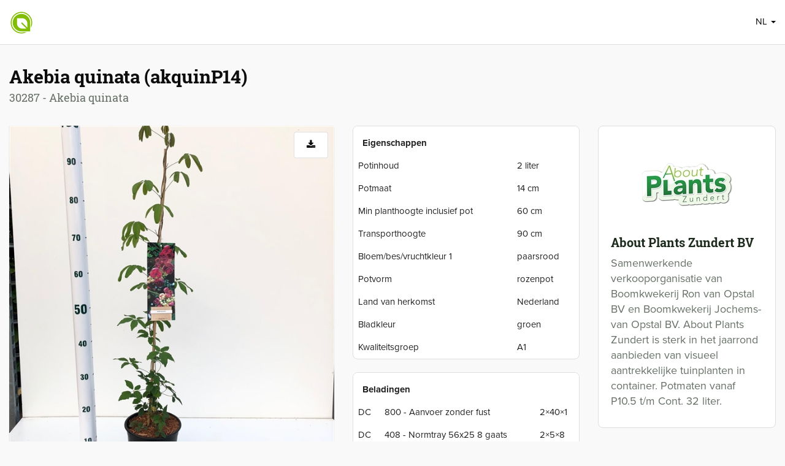

--- FILE ---
content_type: text/html; charset=utf-8
request_url: https://www.floraxchange.nl/Artikel/Info/290237/Akebia-quinata
body_size: 6399
content:
<!DOCTYPE html>
<html prefix="og: http://ogp.me/ns#" lang="nl">
<head>
    <meta http-equiv="Content-Type" content="text/html; charset=utf-8" />
    <meta name="viewport" content="width=device-width, initial-scale=1">
    <meta name="mobile-web-app-capable" content="yes">
    <meta name="apple-mobile-web-app-capable" content="yes">
    <meta name="apple-mobile-web-app-status-bar-style" content="black">
    <meta name="application-name" content="FloraXchange">
    <meta name="msapplication-TileColor" content="#80bd01">
    <meta name="msapplication-TileImage" content="/Content/Images/Favicons/mstile-144x144.png">
    <meta name="theme-color" content="#80bd01">
    <link rel="manifest" href="/manifest.json" />

    

<title>Akebia quinata (akquinP14) - FloraXchange</title>
<meta name="generator" content="JEM-id CMS 1.20.53.0">
<meta name="robots" content="index,follow">
<meta name="keywords" content="FloraXchange, webshop, aanbod, potplanten, kweker, exporteur">
<meta name="description" content="">

<meta name="twitter:card" content="product" />
<meta name="twitter:site" content="@FloraXchange" />
<meta name="twitter:label1" content="Potmaat" />
<meta name="twitter:data1" content="14 cm" />
<meta name="twitter:label2" content="Min planthoogte inclusief pot" />
<meta name="twitter:data2" content="60 cm" />
<meta property="og:title" content="Artikel 'akquinP14' van About Plants Zundert BV" />
<meta property="og:description" content="Akebia quinata" />
<meta property="og:image" content="https://floraxchange.blob.core.windows.net/artikelen/5254689_v_t5.jpg" />
<meta property="og:image:width" content="600" />
<meta property="og:image:height" content="600" />


    <script src="https://ajax.googleapis.com/ajax/libs/jquery/1.9.1/jquery.min.js"></script>
    <script src="https://maxcdn.bootstrapcdn.com/bootstrap/3.3.6/js/bootstrap.min.js"></script>


    <link rel="stylesheet" href="//maxcdn.bootstrapcdn.com/font-awesome/4.4.0/css/font-awesome.min.css" />
    <link rel="stylesheet" href="/Content/Css/floraxchange.min.css?v=2023-06-23" />

    <script src="/bundles/basis?v=ZPY_zLYPCeA6DxzayxD0MfcNGXmXFkBDn96QdD-kZDg1"></script>

    <script src="/Content/Js/jquery/jquery.flip.js"></script>
    <script src="/Content/Js/floraxchange.js"></script>

    <link rel="apple-touch-icon" sizes="57x57" href="/Content/Images/Favicons/apple-touch-icon-57x57.png">
    <link rel="apple-touch-icon" sizes="60x60" href="/Content/Images/Favicons/apple-touch-icon-60x60.png">
    <link rel="apple-touch-icon" sizes="72x72" href="/Content/Images/Favicons/apple-touch-icon-72x72.png">
    <link rel="apple-touch-icon" sizes="76x76" href="/Content/Images/Favicons/apple-touch-icon-76x76.png">
    <link rel="apple-touch-icon" sizes="114x114" href="/Content/Images/Favicons/apple-touch-icon-114x114.png">
    <link rel="apple-touch-icon" sizes="120x120" href="/Content/Images/Favicons/apple-touch-icon-120x120.png">
    <link rel="apple-touch-icon" sizes="144x144" href="/Content/Images/Favicons/apple-touch-icon-144x144.png">
    <link rel="apple-touch-icon" sizes="152x152" href="/Content/Images/Favicons/apple-touch-icon-152x152.png">
    <link rel="apple-touch-icon" sizes="180x180" href="/Content/Images/Favicons/apple-touch-icon-180x180.png">
    <link rel="apple-touch-startup-image" href="/Content/Images/Favicons/splash.png">
    <link rel="icon" type="image/png" href="/Content/Images/Favicons/favicon-32x32.png" sizes="32x32">
    <link rel="icon" type="image/png" href="/Content/Images/Favicons/favicon-194x194.png" sizes="194x194">
    <link rel="icon" type="image/png" href="/Content/Images/Favicons/favicon-96x96.png" sizes="96x96">
    <link rel="icon" type="image/png" href="/Content/Images/Favicons/android-chrome-192x192.png" sizes="192x192">
    <link rel="icon" type="image/png" href="/Content/Images/Favicons/favicon-16x16.png" sizes="16x16">
    <link rel="shortcut icon" href="/Content/Images/Favicons/favicon.ico" type="image/x-icon" />

</head>

<body class="Artikel Info Bezoeker">


    <nav class="navbar navbar-default navbar-fixed-top" role="navigation">
        <div class="container">
            <div class="navbar-header">

                <div class="cnr-logo ">
                    <a href="/">
                            <img class="logo-beeldmerk" src="/Content/Images/Applicatie/logo-beeldmerk.png" alt="FloraXchange" />
                    </a>
                </div>

                <div class="wpr-user">
        <ul class="nav navbar-right pull-right">
                <li class="dropdown">
        <a id="taalkeuze-label" class="dropdown-toggle btn-navbar" data-toggle="dropdown">
            NL
            <span class="caret hidden-xs"></span>
        </a>
        <ul class="dropdown-menu" role="menu" aria-labelledby="taalkeuze-label">
                <li  class="active">
                    <a href="/Site/ZetTaal/1?r=/Artikel/Info/290237/Akebia-quinata">Nederlands</a>
                </li>
                <li >
                    <a href="/Site/ZetTaal/2?r=/Artikel/Info/290237/Akebia-quinata">English</a>
                </li>
                <li >
                    <a href="/Site/ZetTaal/3?r=/Artikel/Info/290237/Akebia-quinata">Deutsch</a>
                </li>
                <li >
                    <a href="/Site/ZetTaal/4?r=/Artikel/Info/290237/Akebia-quinata">Fran&#231;ais</a>
                </li>
                <li >
                    <a href="/Site/ZetTaal/5?r=/Artikel/Info/290237/Akebia-quinata">Italiano</a>
                </li>
                <li >
                    <a href="/Site/ZetTaal/7?r=/Artikel/Info/290237/Akebia-quinata">Spaans</a>
                </li>
                <li >
                    <a href="/Site/ZetTaal/8?r=/Artikel/Info/290237/Akebia-quinata">Polski</a>
                </li>
                <li >
                    <a href="/Site/ZetTaal/9?r=/Artikel/Info/290237/Akebia-quinata">Русский</a>
                </li>
                <li >
                    <a href="/Site/ZetTaal/10?r=/Artikel/Info/290237/Akebia-quinata">Dansk</a>
                </li>
                <li >
                    <a href="/Site/ZetTaal/11?r=/Artikel/Info/290237/Akebia-quinata">Norsk</a>
                </li>
                <li >
                    <a href="/Site/ZetTaal/12?r=/Artikel/Info/290237/Akebia-quinata">Zweeds</a>
                </li>

        </ul>
    </li>

        </ul>
</div>


                

            </div>
        </div>
    </nav>

    <div class="container wpr-all">
        <div class="row">
            <div class="col-md-12">
                <section>
                    <div class="row">
                            <div class="col-sm-12" id="cnr-view-body">
                                

<div class="page-header">
    <h1>
        Akebia quinata (akquinP14)
        <br /><small>30287 - Akebia quinata</small>
    </h1>
    
</div>



<div class="row">
    <div class="col-sm-8 col-lg-9">
        <div class="row">
                <div class="col-xs-12 col-lg-7">
                    

<div id="wpr-artikel-fotos">
    <div class="artikel-acties">
        <a class="btn  btn-default" data-placement="right" data-title="Download foto" href="/ArtikelFoto/Downloaden/5254689" id="btnArtikelFotoDownload" rel="tooltip"><i class="fa fa-download"></i></a>
    </div>

        <img id="artikelFoto" src="https://floraxchange.blob.core.windows.net/artikelen/5254689_v_t5.jpg" data-zoom-image="https://floraxchange.blob.core.windows.net/artikelen/5254689_v.jpg" class="img-responsive" />


    <div id="artikel-fotos" class="clearfix">
            <a class="cnr_artikelfoto  " href="#" data-image="https://floraxchange.blob.core.windows.net/artikelen/5254689_v_t5.jpg" data-zoom-image="">
                <img src="https://floraxchange.blob.core.windows.net/artikelen/5254689_v_t5.jpg" class="artikelThumb img-responsive" id="af5254689" data-van-weeknummer="0" data-tot-weeknummer="0" />
            </a>
            <a class="cnr_artikelfoto  " href="#" data-image="https://floraxchange.blob.core.windows.net/artikelen/5254690_v_t5.jpg" data-zoom-image="">
                <img src="https://floraxchange.blob.core.windows.net/artikelen/5254690_v_t5.jpg" class="artikelThumb img-responsive" id="af5254690" data-van-weeknummer="0" data-tot-weeknummer="0" />
            </a>
            <a class="cnr_artikelfoto  " href="#" data-image="https://floraxchange.blob.core.windows.net/artikelen/5254691_v_t5.jpg" data-zoom-image="">
                <img src="https://floraxchange.blob.core.windows.net/artikelen/5254691_v_t5.jpg" class="artikelThumb img-responsive" id="af5254691" data-van-weeknummer="0" data-tot-weeknummer="0" />
            </a>
    </div>
</div>



<script src="/Content/Js/jquery/jquery.elevatezoom.js"></script>
<script type="text/javascript">
    $(document).ready(function () {
        var isTouchDevice = false;
        if (('ontouchstart' in window) || window.DocumentTouch && document instanceof DocumentTouch)
            isTouchDevice = true;


        loadJs('jquery/jquery.preLoadImages.js', function () {
            $.preLoadImages('https://floraxchange.blob.core.windows.net/artikelen/5254689_v_t1.jpg', 'https://floraxchange.blob.core.windows.net/artikelen/5254690_v_t1.jpg', 'https://floraxchange.blob.core.windows.net/artikelen/5254691_v_t1.jpg');
        });

        if (!isTouchDevice) {
            $("#artikelFoto").elevateZoom({
                gallery: 'artikel-fotos',
                cursor: 'pointer',
                galleryActiveClass: 'active'
            });

            $("#artikelFoto").bind("click", function (e) {
                var ez = $('#artikelFoto').data('elevateZoom');
                $.fancybox(ez.getGalleryList());
                return false;
            });
        }

        var $artikelThumbImages = $(".cnr_artikelfoto"),
        $downloadButton = $("a#btnArtikelFotoDownload"),
        $hoofdFotoImg = $("#artikelFoto");

        $artikelThumbImages.click(function (event) {
            event.preventDefault();
            var $clickedThumb = $(this),
            artikelFotoId = $('img', $clickedThumb).attr("id").replace('af', ''),
            origSrc = "/ArtikelFoto/Downloaden/" + artikelFotoId,
            thumbUrl = $clickedThumb.data("image");

            $downloadButton.attr("href", origSrc);
            $hoofdFotoImg.attr("src", thumbUrl);
        });
    });
</script>


                </div>

            <div class="col-xs-12 col-lg-5">
                <div class="row">
                    <div class="col-sm-6 col-lg-12">
                        

<div class="panel panel-default">
    <div class="panel-heading">
        <h2 class="panel-title">Eigenschappen</h2>
    </div>
    <div class="table-responsive">
        <table class="table">
                                <tr>
                        <td>Potinhoud</td>
                        <td>2 liter</td>
                    </tr>
                    <tr>
                        <td>Potmaat</td>
                        <td>14 cm</td>
                    </tr>
                    <tr>
                        <td>Min planthoogte inclusief pot</td>
                        <td>60 cm</td>
                    </tr>
                    <tr>
                        <td>Transporthoogte</td>
                        <td>90 cm</td>
                    </tr>
                    <tr>
                        <td>Bloem/bes/vruchtkleur 1</td>
                        <td>paarsrood</td>
                    </tr>
                    <tr>
                        <td>Potvorm</td>
                        <td>rozenpot</td>
                    </tr>
                    <tr>
                        <td>Land van herkomst</td>
                        <td>Nederland</td>
                    </tr>
                    <tr>
                        <td>Bladkleur</td>
                        <td>groen</td>
                    </tr>
                    <tr>
                        <td>Kwaliteitsgroep</td>
                        <td>A1</td>
                    </tr>
            
        </table>
    </div>
</div>
                        
                    </div>
                    <div class="col-sm-6 col-lg-12">
                        
<div class="panel panel-default">
    <div class="panel-heading">
        <h2 class="panel-title">Beladingen</h2>
    </div>
    <div class="table-responsive">
        <table class="table">
                <tr>
                    <td>DC</td>
                    <td>800 - Aanvoer zonder fust</td>
                    <td>2&#215;40&#215;1</td>
                </tr>
                <tr>
                    <td>DC</td>
                    <td>408 - Normtray 56x25 8 gaats</td>
                    <td>2&#215;5&#215;8</td>
                </tr>
        </table>
    </div>
</div>
                        

                    </div>
                    <div class="col-sm-6 col-lg-12">
                        <div class="cnr_addThis">
    <div class="addthis_sharing_toolbox"></div>

    
    <script type="text/javascript" src="https://s7.addthis.com/js/300/addthis_widget.js#pubid=ra-53a3e59a4685c7ee"></script>
</div>
                    </div>
                </div>
            </div>

            <div class="col-xs-12">
            </div>
        </div>
    </div>
    <aside class="col-sm-4 col-lg-3">
        

        <div class="panel panel-default">
            <div class="panel-body">
                    <a href="/Account/Kweker/1117">    <div class="text-center margin-bottom-10p"><img alt="About-Plants-Zundert-BV" src="https://floraxchange.blob.core.windows.net/logos/1117_v_t1.jpg" style="width: 150px; height: 150px" /></div>
    <h2 class="no-margin-top">About Plants Zundert BV</h2>
</a>
                        <p class="bio">Samenwerkende verkooporganisatie van Boomkwekerij Ron van Opstal BV en Boomkwekerij Jochems- van Opstal BV. 
About Plants Zundert is sterk in het jaarrond aanbieden van visueel aantrekkelijke tuinplanten in container. Potmaten vanaf P10.5 t/m Cont. 32 liter.</p>
                    <div class="margin-top-10p">
                        
                    </div>
            </div>
        </div>

    </aside>
</div>


<script type="text/javascript">
    // <![CDATA[
    $(document).ready(function () {
        var refreshNotificaties = function () {
            
            var $notificatiesPanel = $('.cnr-navbar-notifications');
            if ($notificatiesPanel.length > 0) {
                $notificatiesPanel.addClass('loadingAjaxContent');
                $.get('/Dashboard/Notificaties', function (result) {
                    $notificatiesPanel.replaceWith(result);
                    $('#notificatie-offerteregels').addClass('pulse-scale-2x');
                });
            }

            
            var $offerteRegelsDiv = $('#cnr_openstaandeOfferte');
            if ($offerteRegelsDiv.length > 0) {
                $offerteRegelsDiv.addClass('loadingAjaxContent');
                $.get('/Offerte/OpenstaandeOfferte', function (result) { $offerteRegelsDiv.replaceWith(result); });
            }
        };

        $('.cnr_aanbodRegels').on('click', 'a.btnAanOfferte, a.btnUitOfferte', function (event) {
            event.preventDefault();

            var $linkElement = $(this);
            $linkElement.tooltip('hide');
            clearTimeout($linkElement.attr('hoverIntent_t')); // HoverIntent stoppen om tooltip te tonen
            $(document).trigger('hideCluetip'); // Tooltip verbergen

            var $aanbodDiv = $linkElement.parents('.cnr_aanbod, .cnr_aanbod_klein, .tr_aanbod, .cnr_aanbod_div');
            $aanbodDiv.addClass('loadingAjaxContent');

            $.get($linkElement.attr('href'), function (result) {
                refreshNotificaties();
                var $result = $($.parseHTML(result));
                $aanbodDiv.replaceWith($result);
                $result.find('.btnUitOfferte').addClass('pulse-scale-2x');
            });
        });
    });
    // ]]>
</script>
<script>
    $(function () {
        $('#aanbod-datum-filter').bind('changeDate', function (event) {
            $(this).datepicker('hide');
            $(this).replaceWith('<i class="loading-dots fa fa-spinner fa-pulse text-muted fa-lg" data-placement="right" data-title="Gegevens worden ingeladen" rel="tooltip"></i>');

            var d = event.date,
                dateString = d.getFullYear() + '-' + (d.getMonth() + 1) + '-' + d.getDate();
            location.href = '/Artikel/Info/290237?aanbodId=0&datum=' + dateString;
        });
    });
</script>


                            </div>
                    </div>
                </section>
            </div>
        </div>
    </div>

        <footer class="cnr-footer">
            
        </footer>

    <script src="/Content/Js/jquery/jquery.hoverIntent.minified.js"></script>
<script src="/Content/Js/jquery/jquery.cluetip.js"></script>
<script src="https://www.googletagmanager.com/gtag/js?UA-37820560-1"></script>
<script>//<![CDATA[
function confirmDelete(link) {
    if(window.confirm('Weet u zeker dat u dit wilt verwijderen?')) {
        location.replace(link);
    }
    return;
}
function confirmZichtbaar(link) {
    if(window.confirm('Weet u zeker dat u de zichtbaarheid wilt aanpassen?')) {
        location.replace(link);
    }
    return;
}
var timer639037353922400104 = null;
$(document).ready(function() {
   var loader = $('<img />').attr('src', '//cdn.jem-id.eu/1.13.50.0/basis/images/loader.gif').addClass('loader');   $('.btn-beheer').not('.close').click(function(e) {
      if ($(this).hasClass('actief')) {
         e.preventDefault();
      } else {
          $(this).addClass('actief');
          $('img, i', this).hide(); 
          $(this).prepend(loader);
          timer639037353922400104 = setInterval(function() { controleerBtnStatus639037353922400104(); }, 1000);
      }
  });
});
function controleerBtnStatus639037353922400104 () {
  $.getJSON('/Resource/BtnBeheerActief', function (result) {
      if (result.actief == 'false') { 
          removeButtonLoader();
          clearInterval(timer639037353922400104);
      }
  });
}
var removeButtonLoader = function() {
    setTimeout(function () {
        $('.btn-beheer.actief .loader').remove();
        $('.btn-beheer').removeClass('actief').find('img, i').show();
    }, 100);
};
window.dataLayer = window.dataLayer || [];
function gtag(){dataLayer.push(arguments);}
gtag('js', new Date());
gtag('set', 'anonymizeIp', true);
gtag('config', 'UA-37820560-1');
//]]>
</script>
<script> $(function() {  $('a[class!=btnPrijzen][rel][rel!=tooltip][rel!=gallery]').cluetip({  clickThrough: true,  width: 310,   dropShadow: false,   hoverIntent: { sensitivity: 3, interval: 180, timeout: 0 },   cluetipClass: 'fxContent'});$('a[rel^="/Account/ToolTip"]').cluetip({  clickThrough: true,  width: 400,   showTitle: false,   dropShadow: false,   hoverIntent: { sensitivity: 3, interval: 180, timeout: 0 },   cluetipClass: 'fxContent'});$('a[rel^="/Dashboard/FxUpdateToolTip"], a[rel^="/Artikel/VoorraadItemsToolTip"]').cluetip({  clickThrough: true,  width: 466,   dropShadow: false,   hoverIntent: { sensitivity: 3, interval: 180, timeout: 0 },   cluetipClass: 'fxContent'});$('a[class=btnPrijzen]').cluetip({  width: 230,   showTitle: false,   dropShadow: false,   cluezIndex: 8050,   cluetipClass: 'fxContent'}); }); </script>
<link rel="stylesheet" type="text/css" href="/Content/Css/jquery/jquery.cluetip.css?v=638730649816659448">
    <script src="https://www.gstatic.com/firebasejs/3.6.9/firebase-app.js"></script>
<script src="https://www.gstatic.com/firebasejs/3.6.9/firebase-messaging.js"></script>

<script>
    firebase.initializeApp({
        apiKey: 'AIzaSyBp3FNJvrrxFoKKdz05obxsyG4DjinV-U0',
        authDomain: 'floraxchange-fde79.firebaseapp.com',
        messagingSenderId: '32281650436'
    });

    $(function () {
        var messaging = firebase.messaging();

        
        messaging.onMessage(function (payload) {
            var notification = payload.data;

            var opts = {};
            if (notification.url) {
                opts = {
                    onclick: function () {
                        location.href = notification.url;
                    }
                }
            }

            toastr.info(notification.message, notification.title, opts);
        });
    });
</script>
</body>
</html>

--- FILE ---
content_type: text/css
request_url: https://www.floraxchange.nl/Content/Css/floraxchange.min.css?v=2023-06-23
body_size: 57183
content:
@import url('https://use.typekit.net/tve5qas.css');
/*! normalize.css v3.0.2 | MIT License | git.io/normalize */
html{font-family:sans-serif;-ms-text-size-adjust:100%;-webkit-text-size-adjust:100%}body{margin:0}article,aside,details,figcaption,figure,footer,header,hgroup,main,menu,nav,section,summary{display:block}audio,canvas,progress,video{display:inline-block;vertical-align:baseline}audio:not([controls]){display:none;height:0}[hidden],template{display:none}a{background-color:transparent}a:active,a:hover{outline:0}abbr[title]{border-bottom:1px dotted}b,strong{font-weight:bold}dfn{font-style:italic}h1{font-size:2em;margin:.67em 0}mark{background:#ff0;color:#000}small{font-size:80%}sub,sup{font-size:75%;line-height:0;position:relative;vertical-align:baseline}sup{top:-.5em}sub{bottom:-.25em}img{border:0}svg:not(:root){overflow:hidden}figure{margin:1em 40px}hr{-moz-box-sizing:content-box;box-sizing:content-box;height:0}pre{overflow:auto}code,kbd,pre,samp{font-family:monospace,monospace;font-size:1em}button,input,optgroup,select,textarea{color:inherit;font:inherit;margin:0}button{overflow:visible}button,select{text-transform:none}button,html input[type="button"],input[type="reset"],input[type="submit"]{-webkit-appearance:button;cursor:pointer}button[disabled],html input[disabled]{cursor:default}button::-moz-focus-inner,input::-moz-focus-inner{border:0;padding:0}input{line-height:normal}input[type="checkbox"],input[type="radio"]{box-sizing:border-box;padding:0}input[type="number"]::-webkit-inner-spin-button,input[type="number"]::-webkit-outer-spin-button{height:auto}input[type="search"]{-webkit-appearance:textfield;-moz-box-sizing:content-box;-webkit-box-sizing:content-box;box-sizing:content-box}input[type="search"]::-webkit-search-cancel-button,input[type="search"]::-webkit-search-decoration{-webkit-appearance:none}fieldset{border:1px solid #c0c0c0;margin:0 2px;padding:.35em .625em .75em}legend{border:0;padding:0}textarea{overflow:auto}optgroup{font-weight:bold}table{border-collapse:collapse;border-spacing:0}td,th{padding:0}
/*! Source: https://github.com/h5bp/html5-boilerplate/blob/master/src/css/main.css */
@media print{*,*:before,*:after{background:transparent!important;color:#000!important;box-shadow:none!important;text-shadow:none!important}a,a:visited{text-decoration:underline}a[href]:after{content:" (" attr(href) ")"}abbr[title]:after{content:" (" attr(title) ")"}a[href^="#"]:after,a[href^="javascript:"]:after{content:""}pre,blockquote{border:1px solid #999;page-break-inside:avoid}thead{display:table-header-group}tr,img{page-break-inside:avoid}img{max-width:100%!important}p,h2,h3{orphans:3;widows:3}h2,h3{page-break-after:avoid}select{background:#fff!important}.navbar{display:none}.btn>.caret,.dropup>.btn>.caret{border-top-color:#000!important}.label{border:1px solid #000}.table{border-collapse:collapse!important}.table td,.table th{background-color:#fff!important}.table-bordered th,.table-bordered td{border:1px solid #ddd!important}}@font-face{font-family:'Glyphicons Halflings';src:url('fonts/glyphicons-halflings-regular.eot?');src:url('fonts/glyphicons-halflings-regular.eot?#iefix') format('embedded-opentype'),url('fonts/glyphicons-halflings-regular.woff2') format('woff2'),url('fonts/glyphicons-halflings-regular.woff') format('woff'),url('fonts/glyphicons-halflings-regular.ttf') format('truetype'),url('fonts/glyphicons-halflings-regular.svg#glyphicons_halflingsregular') format('svg')}.glyphicon{position:relative;top:1px;display:inline-block;font-family:'Glyphicons Halflings';font-style:normal;font-weight:normal;line-height:1;-webkit-font-smoothing:antialiased;-moz-osx-font-smoothing:grayscale}.glyphicon-asterisk:before{content:"*"}.glyphicon-plus:before{content:"+"}.glyphicon-euro:before,.glyphicon-eur:before{content:"€"}.glyphicon-minus:before{content:"−"}.glyphicon-cloud:before{content:"☁"}.glyphicon-envelope:before{content:"✉"}.glyphicon-pencil:before{content:"✏"}.glyphicon-glass:before{content:""}.glyphicon-music:before{content:""}.glyphicon-search:before{content:""}.glyphicon-heart:before{content:""}.glyphicon-star:before{content:""}.glyphicon-star-empty:before{content:""}.glyphicon-user:before{content:""}.glyphicon-film:before{content:""}.glyphicon-th-large:before{content:""}.glyphicon-th:before{content:""}.glyphicon-th-list:before{content:""}.glyphicon-ok:before{content:""}.glyphicon-remove:before{content:""}.glyphicon-zoom-in:before{content:""}.glyphicon-zoom-out:before{content:""}.glyphicon-off:before{content:""}.glyphicon-signal:before{content:""}.glyphicon-cog:before{content:""}.glyphicon-trash:before{content:""}.glyphicon-home:before{content:""}.glyphicon-file:before{content:""}.glyphicon-time:before{content:""}.glyphicon-road:before{content:""}.glyphicon-download-alt:before{content:""}.glyphicon-download:before{content:""}.glyphicon-upload:before{content:""}.glyphicon-inbox:before{content:""}.glyphicon-play-circle:before{content:""}.glyphicon-repeat:before{content:""}.glyphicon-refresh:before{content:""}.glyphicon-list-alt:before{content:""}.glyphicon-lock:before{content:""}.glyphicon-flag:before{content:""}.glyphicon-headphones:before{content:""}.glyphicon-volume-off:before{content:""}.glyphicon-volume-down:before{content:""}.glyphicon-volume-up:before{content:""}.glyphicon-qrcode:before{content:""}.glyphicon-barcode:before{content:""}.glyphicon-tag:before{content:""}.glyphicon-tags:before{content:""}.glyphicon-book:before{content:""}.glyphicon-bookmark:before{content:""}.glyphicon-print:before{content:""}.glyphicon-camera:before{content:""}.glyphicon-font:before{content:""}.glyphicon-bold:before{content:""}.glyphicon-italic:before{content:""}.glyphicon-text-height:before{content:""}.glyphicon-text-width:before{content:""}.glyphicon-align-left:before{content:""}.glyphicon-align-center:before{content:""}.glyphicon-align-right:before{content:""}.glyphicon-align-justify:before{content:""}.glyphicon-list:before{content:""}.glyphicon-indent-left:before{content:""}.glyphicon-indent-right:before{content:""}.glyphicon-facetime-video:before{content:""}.glyphicon-picture:before{content:""}.glyphicon-map-marker:before{content:""}.glyphicon-adjust:before{content:""}.glyphicon-tint:before{content:""}.glyphicon-edit:before{content:""}.glyphicon-share:before{content:""}.glyphicon-check:before{content:""}.glyphicon-move:before{content:""}.glyphicon-step-backward:before{content:""}.glyphicon-fast-backward:before{content:""}.glyphicon-backward:before{content:""}.glyphicon-play:before{content:""}.glyphicon-pause:before{content:""}.glyphicon-stop:before{content:""}.glyphicon-forward:before{content:""}.glyphicon-fast-forward:before{content:""}.glyphicon-step-forward:before{content:""}.glyphicon-eject:before{content:""}.glyphicon-chevron-left:before{content:""}.glyphicon-chevron-right:before{content:""}.glyphicon-plus-sign:before{content:""}.glyphicon-minus-sign:before{content:""}.glyphicon-remove-sign:before{content:""}.glyphicon-ok-sign:before{content:""}.glyphicon-question-sign:before{content:""}.glyphicon-info-sign:before{content:""}.glyphicon-screenshot:before{content:""}.glyphicon-remove-circle:before{content:""}.glyphicon-ok-circle:before{content:""}.glyphicon-ban-circle:before{content:""}.glyphicon-arrow-left:before{content:""}.glyphicon-arrow-right:before{content:""}.glyphicon-arrow-up:before{content:""}.glyphicon-arrow-down:before{content:""}.glyphicon-share-alt:before{content:""}.glyphicon-resize-full:before{content:""}.glyphicon-resize-small:before{content:""}.glyphicon-exclamation-sign:before{content:""}.glyphicon-gift:before{content:""}.glyphicon-leaf:before{content:""}.glyphicon-fire:before{content:""}.glyphicon-eye-open:before{content:""}.glyphicon-eye-close:before{content:""}.glyphicon-warning-sign:before{content:""}.glyphicon-plane:before{content:""}.glyphicon-calendar:before{content:""}.glyphicon-random:before{content:""}.glyphicon-comment:before{content:""}.glyphicon-magnet:before{content:""}.glyphicon-chevron-up:before{content:""}.glyphicon-chevron-down:before{content:""}.glyphicon-retweet:before{content:""}.glyphicon-shopping-cart:before{content:""}.glyphicon-folder-close:before{content:""}.glyphicon-folder-open:before{content:""}.glyphicon-resize-vertical:before{content:""}.glyphicon-resize-horizontal:before{content:""}.glyphicon-hdd:before{content:""}.glyphicon-bullhorn:before{content:""}.glyphicon-bell:before{content:""}.glyphicon-certificate:before{content:""}.glyphicon-thumbs-up:before{content:""}.glyphicon-thumbs-down:before{content:""}.glyphicon-hand-right:before{content:""}.glyphicon-hand-left:before{content:""}.glyphicon-hand-up:before{content:""}.glyphicon-hand-down:before{content:""}.glyphicon-circle-arrow-right:before{content:""}.glyphicon-circle-arrow-left:before{content:""}.glyphicon-circle-arrow-up:before{content:""}.glyphicon-circle-arrow-down:before{content:""}.glyphicon-globe:before{content:""}.glyphicon-wrench:before{content:""}.glyphicon-tasks:before{content:""}.glyphicon-filter:before{content:""}.glyphicon-briefcase:before{content:""}.glyphicon-fullscreen:before{content:""}.glyphicon-dashboard:before{content:""}.glyphicon-paperclip:before{content:""}.glyphicon-heart-empty:before{content:""}.glyphicon-link:before{content:""}.glyphicon-phone:before{content:""}.glyphicon-pushpin:before{content:""}.glyphicon-usd:before{content:""}.glyphicon-gbp:before{content:""}.glyphicon-sort:before{content:""}.glyphicon-sort-by-alphabet:before{content:""}.glyphicon-sort-by-alphabet-alt:before{content:""}.glyphicon-sort-by-order:before{content:""}.glyphicon-sort-by-order-alt:before{content:""}.glyphicon-sort-by-attributes:before{content:""}.glyphicon-sort-by-attributes-alt:before{content:""}.glyphicon-unchecked:before{content:""}.glyphicon-expand:before{content:""}.glyphicon-collapse-down:before{content:""}.glyphicon-collapse-up:before{content:""}.glyphicon-log-in:before{content:""}.glyphicon-flash:before{content:""}.glyphicon-log-out:before{content:""}.glyphicon-new-window:before{content:""}.glyphicon-record:before{content:""}.glyphicon-save:before{content:""}.glyphicon-open:before{content:""}.glyphicon-saved:before{content:""}.glyphicon-import:before{content:""}.glyphicon-export:before{content:""}.glyphicon-send:before{content:""}.glyphicon-floppy-disk:before{content:""}.glyphicon-floppy-saved:before{content:""}.glyphicon-floppy-remove:before{content:""}.glyphicon-floppy-save:before{content:""}.glyphicon-floppy-open:before{content:""}.glyphicon-credit-card:before{content:""}.glyphicon-transfer:before{content:""}.glyphicon-cutlery:before{content:""}.glyphicon-header:before{content:""}.glyphicon-compressed:before{content:""}.glyphicon-earphone:before{content:""}.glyphicon-phone-alt:before{content:""}.glyphicon-tower:before{content:""}.glyphicon-stats:before{content:""}.glyphicon-sd-video:before{content:""}.glyphicon-hd-video:before{content:""}.glyphicon-subtitles:before{content:""}.glyphicon-sound-stereo:before{content:""}.glyphicon-sound-dolby:before{content:""}.glyphicon-sound-5-1:before{content:""}.glyphicon-sound-6-1:before{content:""}.glyphicon-sound-7-1:before{content:""}.glyphicon-copyright-mark:before{content:""}.glyphicon-registration-mark:before{content:""}.glyphicon-cloud-download:before{content:""}.glyphicon-cloud-upload:before{content:""}.glyphicon-tree-conifer:before{content:""}.glyphicon-tree-deciduous:before{content:""}.glyphicon-cd:before{content:""}.glyphicon-save-file:before{content:""}.glyphicon-open-file:before{content:""}.glyphicon-level-up:before{content:""}.glyphicon-copy:before{content:""}.glyphicon-paste:before{content:""}.glyphicon-alert:before{content:""}.glyphicon-equalizer:before{content:""}.glyphicon-king:before{content:""}.glyphicon-queen:before{content:""}.glyphicon-pawn:before{content:""}.glyphicon-bishop:before{content:""}.glyphicon-knight:before{content:""}.glyphicon-baby-formula:before{content:""}.glyphicon-tent:before{content:"⛺"}.glyphicon-blackboard:before{content:""}.glyphicon-bed:before{content:""}.glyphicon-apple:before{content:""}.glyphicon-erase:before{content:""}.glyphicon-hourglass:before{content:"⌛"}.glyphicon-lamp:before{content:""}.glyphicon-duplicate:before{content:""}.glyphicon-piggy-bank:before{content:""}.glyphicon-scissors:before{content:""}.glyphicon-bitcoin:before{content:""}.glyphicon-btc:before{content:""}.glyphicon-xbt:before{content:""}.glyphicon-yen:before{content:"¥"}.glyphicon-jpy:before{content:"¥"}.glyphicon-ruble:before{content:"₽"}.glyphicon-rub:before{content:"₽"}.glyphicon-scale:before{content:""}.glyphicon-ice-lolly:before{content:""}.glyphicon-ice-lolly-tasted:before{content:""}.glyphicon-education:before{content:""}.glyphicon-option-horizontal:before{content:""}.glyphicon-option-vertical:before{content:""}.glyphicon-menu-hamburger:before{content:""}.glyphicon-modal-window:before{content:""}.glyphicon-oil:before{content:""}.glyphicon-grain:before{content:""}.glyphicon-sunglasses:before{content:""}.glyphicon-text-size:before{content:""}.glyphicon-text-color:before{content:""}.glyphicon-text-background:before{content:""}.glyphicon-object-align-top:before{content:""}.glyphicon-object-align-bottom:before{content:""}.glyphicon-object-align-horizontal:before{content:""}.glyphicon-object-align-left:before{content:""}.glyphicon-object-align-vertical:before{content:""}.glyphicon-object-align-right:before{content:""}.glyphicon-triangle-right:before{content:""}.glyphicon-triangle-left:before{content:""}.glyphicon-triangle-bottom:before{content:""}.glyphicon-triangle-top:before{content:""}.glyphicon-console:before{content:""}.glyphicon-superscript:before{content:""}.glyphicon-subscript:before{content:""}.glyphicon-menu-left:before{content:""}.glyphicon-menu-right:before{content:""}.glyphicon-menu-down:before{content:""}.glyphicon-menu-up:before{content:""}*{-webkit-box-sizing:border-box;-moz-box-sizing:border-box;box-sizing:border-box}*:before,*:after{-webkit-box-sizing:border-box;-moz-box-sizing:border-box;box-sizing:border-box}html{font-size:10px;-webkit-tap-highlight-color:rgba(0,0,0,0)}body{font-family:'proxima-nova',Arial,sans-serif;font-size:15px;line-height:1.42857143;color:#1d2b1d;background-color:#fff}input,button,select,textarea{font-family:inherit;font-size:inherit;line-height:inherit}a{color:#1d2b1d;text-decoration:none}a:hover,a:focus{color:#000;text-decoration:underline}a:focus{outline:thin dotted;outline:5px auto -webkit-focus-ring-color;outline-offset:-2px}figure{margin:0}img{vertical-align:middle}.img-responsive,.thumbnail>img,.thumbnail a>img,.carousel-inner>.item>img,.carousel-inner>.item>a>img{display:block;max-width:100%;height:auto}.img-rounded{border-radius:12px}.img-thumbnail{padding:4px;line-height:1.42857143;background-color:#fff;border:1px solid #ddd;border-radius:8px;-webkit-transition:all .2s ease-in-out;-o-transition:all .2s ease-in-out;transition:all .2s ease-in-out;display:inline-block;max-width:100%;height:auto}.img-circle{border-radius:50%}hr{margin-top:21px;margin-bottom:21px;border:0;border-top:1px solid rgba(0,0,0,.12)}.sr-only{position:absolute;width:1px;height:1px;margin:-1px;padding:0;overflow:hidden;clip:rect(0,0,0,0);border:0}.sr-only-focusable:active,.sr-only-focusable:focus{position:static;width:auto;height:auto;margin:0;overflow:visible;clip:auto}[role="button"]{cursor:pointer}h1,h2,h3,h4,h5,h6,.h1,.h2,.h3,.h4,.h5,.h6{font-family:inherit;font-weight:500;line-height:1.1;color:inherit}h1 small,h2 small,h3 small,h4 small,h5 small,h6 small,.h1 small,.h2 small,.h3 small,.h4 small,.h5 small,.h6 small,h1 .small,h2 .small,h3 .small,h4 .small,h5 .small,h6 .small,.h1 .small,.h2 .small,.h3 .small,.h4 .small,.h5 .small,.h6 .small{font-weight:normal;line-height:1;color:rgba(0,0,0,.38)}h1,.h1,h2,.h2,h3,.h3{margin-top:21px;margin-bottom:10.5px}h1 small,.h1 small,h2 small,.h2 small,h3 small,.h3 small,h1 .small,.h1 .small,h2 .small,.h2 .small,h3 .small,.h3 .small{font-size:65%}h4,.h4,h5,.h5,h6,.h6{margin-top:10.5px;margin-bottom:10.5px}h4 small,.h4 small,h5 small,.h5 small,h6 small,.h6 small,h4 .small,.h4 .small,h5 .small,.h5 .small,h6 .small,.h6 .small{font-size:75%}h1,.h1{font-size:39px}h2,.h2{font-size:32px}h3,.h3{font-size:26px}h4,.h4{font-size:19px}h5,.h5{font-size:15px}h6,.h6{font-size:13px}p{margin:0 0 10.5px}.lead{margin-bottom:21px;font-size:17px;font-weight:300;line-height:1.4}@media(min-width:768px){.lead{font-size:22.5px}}small,.small{font-size:86%}mark,.mark{background-color:#fcf8e3;padding:.2em}.text-left{text-align:left}.text-right{text-align:right}.text-center{text-align:center}.text-justify{text-align:justify}.text-nowrap{white-space:nowrap}.text-lowercase{text-transform:lowercase}.text-uppercase{text-transform:uppercase}.text-capitalize{text-transform:capitalize}.text-muted{color:rgba(0,0,0,.38)}.text-primary{color:#80bd01}a.text-primary:hover{color:#5e8a01}.text-success{color:#3c763d}a.text-success:hover{color:#2b542c}.text-info{color:#10b9ee}a.text-info:hover{color:#0d94be}.text-warning{color:#ffc61d}a.text-warning:hover{color:#e9ae00}.text-danger{color:#ee105c}a.text-danger:hover{color:#be0d4a}.bg-primary{color:#fff;background-color:#80bd01}a.bg-primary:hover{background-color:#5e8a01}.bg-success{background-color:#dff0d8}a.bg-success:hover{background-color:#c1e2b3}.bg-info{background-color:#d9edf7}a.bg-info:hover{background-color:#afd9ee}.bg-warning{background-color:#fcf8e3}a.bg-warning:hover{background-color:#f7ecb5}.bg-danger{background-color:#f2dede}a.bg-danger:hover{background-color:#e4b9b9}.page-header{padding-bottom:9.5px;margin:42px 0 21px;border-bottom:1px solid rgba(0,0,0,.12)}ul,ol{margin-top:0;margin-bottom:10.5px}ul ul,ol ul,ul ol,ol ol{margin-bottom:0}.list-unstyled{padding-left:0;list-style:none}.list-inline{padding-left:0;list-style:none;margin-left:-5px}.list-inline>li{display:inline-block;padding-left:5px;padding-right:5px}dl{margin-top:0;margin-bottom:21px}dt,dd{line-height:1.42857143}dt{font-weight:bold}dd{margin-left:0}@media(min-width:768px){.dl-horizontal dt{float:left;width:160px;clear:left;text-align:right;overflow:hidden;text-overflow:ellipsis;white-space:nowrap}.dl-horizontal dd{margin-left:180px}}abbr[title],abbr[data-original-title]{cursor:help;border-bottom:1px dotted rgba(0,0,0,.38)}.initialism{font-size:90%;text-transform:uppercase}blockquote{padding:10.5px 21px;margin:0 0 21px;font-size:18.75px;border-left:5px solid rgba(0,0,0,.12)}blockquote p:last-child,blockquote ul:last-child,blockquote ol:last-child{margin-bottom:0}blockquote footer,blockquote small,blockquote .small{display:block;font-size:80%;line-height:1.42857143;color:rgba(0,0,0,.38)}blockquote footer:before,blockquote small:before,blockquote .small:before{content:'— '}.blockquote-reverse,blockquote.pull-right{padding-right:15px;padding-left:0;border-right:5px solid rgba(0,0,0,.12);border-left:0;text-align:right}.blockquote-reverse footer:before,blockquote.pull-right footer:before,.blockquote-reverse small:before,blockquote.pull-right small:before,.blockquote-reverse .small:before,blockquote.pull-right .small:before{content:''}.blockquote-reverse footer:after,blockquote.pull-right footer:after,.blockquote-reverse small:after,blockquote.pull-right small:after,.blockquote-reverse .small:after,blockquote.pull-right .small:after{content:' —'}address{margin-bottom:21px;font-style:normal;line-height:1.42857143}code,kbd,pre,samp{font-family:Menlo,Monaco,Consolas,"Courier New",monospace}code{padding:2px 4px;font-size:90%;color:#c7254e;background-color:#f9f2f4;border-radius:8px}kbd{padding:2px 4px;font-size:90%;color:#fff;background-color:#333;border-radius:4px;box-shadow:inset 0 -1px 0 rgba(0,0,0,.25)}kbd kbd{padding:0;font-size:100%;font-weight:bold;box-shadow:none}pre{display:block;padding:10px;margin:0 0 10.5px;font-size:14px;line-height:1.42857143;word-break:break-all;word-wrap:break-word;color:rgba(0,0,0,.87);background-color:#f5f5f5;border:1px solid #ccc;border-radius:8px}pre code{padding:0;font-size:inherit;color:inherit;white-space:pre-wrap;background-color:transparent;border-radius:0}.pre-scrollable{max-height:340px;overflow-y:scroll}.container{margin-right:auto;margin-left:auto;padding-left:15px;padding-right:15px}@media(min-width:768px){.container{width:750px}}@media(min-width:992px){.container{width:970px}}@media(min-width:1200px){.container{width:1170px}}.container-fluid{margin-right:auto;margin-left:auto;padding-left:15px;padding-right:15px}.row{margin-left:-15px;margin-right:-15px}.col-xs-1,.col-sm-1,.col-md-1,.col-lg-1,.col-xs-2,.col-sm-2,.col-md-2,.col-lg-2,.col-xs-3,.col-sm-3,.col-md-3,.col-lg-3,.col-xs-4,.col-sm-4,.col-md-4,.col-lg-4,.col-xs-5,.col-sm-5,.col-md-5,.col-lg-5,.col-xs-6,.col-sm-6,.col-md-6,.col-lg-6,.col-xs-7,.col-sm-7,.col-md-7,.col-lg-7,.col-xs-8,.col-sm-8,.col-md-8,.col-lg-8,.col-xs-9,.col-sm-9,.col-md-9,.col-lg-9,.col-xs-10,.col-sm-10,.col-md-10,.col-lg-10,.col-xs-11,.col-sm-11,.col-md-11,.col-lg-11,.col-xs-12,.col-sm-12,.col-md-12,.col-lg-12{position:relative;min-height:1px;padding-left:15px;padding-right:15px}.col-xs-1,.col-xs-2,.col-xs-3,.col-xs-4,.col-xs-5,.col-xs-6,.col-xs-7,.col-xs-8,.col-xs-9,.col-xs-10,.col-xs-11,.col-xs-12{float:left}.col-xs-12{width:100%}.col-xs-11{width:91.66666667%}.col-xs-10{width:83.33333333%}.col-xs-9{width:75%}.col-xs-8{width:66.66666667%}.col-xs-7{width:58.33333333%}.col-xs-6{width:50%}.col-xs-5{width:41.66666667%}.col-xs-4{width:33.33333333%}.col-xs-3{width:25%}.col-xs-2{width:16.66666667%}.col-xs-1{width:8.33333333%}.col-xs-pull-12{right:100%}.col-xs-pull-11{right:91.66666667%}.col-xs-pull-10{right:83.33333333%}.col-xs-pull-9{right:75%}.col-xs-pull-8{right:66.66666667%}.col-xs-pull-7{right:58.33333333%}.col-xs-pull-6{right:50%}.col-xs-pull-5{right:41.66666667%}.col-xs-pull-4{right:33.33333333%}.col-xs-pull-3{right:25%}.col-xs-pull-2{right:16.66666667%}.col-xs-pull-1{right:8.33333333%}.col-xs-pull-0{right:auto}.col-xs-push-12{left:100%}.col-xs-push-11{left:91.66666667%}.col-xs-push-10{left:83.33333333%}.col-xs-push-9{left:75%}.col-xs-push-8{left:66.66666667%}.col-xs-push-7{left:58.33333333%}.col-xs-push-6{left:50%}.col-xs-push-5{left:41.66666667%}.col-xs-push-4{left:33.33333333%}.col-xs-push-3{left:25%}.col-xs-push-2{left:16.66666667%}.col-xs-push-1{left:8.33333333%}.col-xs-push-0{left:auto}.col-xs-offset-12{margin-left:100%}.col-xs-offset-11{margin-left:91.66666667%}.col-xs-offset-10{margin-left:83.33333333%}.col-xs-offset-9{margin-left:75%}.col-xs-offset-8{margin-left:66.66666667%}.col-xs-offset-7{margin-left:58.33333333%}.col-xs-offset-6{margin-left:50%}.col-xs-offset-5{margin-left:41.66666667%}.col-xs-offset-4{margin-left:33.33333333%}.col-xs-offset-3{margin-left:25%}.col-xs-offset-2{margin-left:16.66666667%}.col-xs-offset-1{margin-left:8.33333333%}.col-xs-offset-0{margin-left:0%}@media(min-width:768px){.col-sm-1,.col-sm-2,.col-sm-3,.col-sm-4,.col-sm-5,.col-sm-6,.col-sm-7,.col-sm-8,.col-sm-9,.col-sm-10,.col-sm-11,.col-sm-12{float:left}.col-sm-12{width:100%}.col-sm-11{width:91.66666667%}.col-sm-10{width:83.33333333%}.col-sm-9{width:75%}.col-sm-8{width:66.66666667%}.col-sm-7{width:58.33333333%}.col-sm-6{width:50%}.col-sm-5{width:41.66666667%}.col-sm-4{width:33.33333333%}.col-sm-3{width:25%}.col-sm-2{width:16.66666667%}.col-sm-1{width:8.33333333%}.col-sm-pull-12{right:100%}.col-sm-pull-11{right:91.66666667%}.col-sm-pull-10{right:83.33333333%}.col-sm-pull-9{right:75%}.col-sm-pull-8{right:66.66666667%}.col-sm-pull-7{right:58.33333333%}.col-sm-pull-6{right:50%}.col-sm-pull-5{right:41.66666667%}.col-sm-pull-4{right:33.33333333%}.col-sm-pull-3{right:25%}.col-sm-pull-2{right:16.66666667%}.col-sm-pull-1{right:8.33333333%}.col-sm-pull-0{right:auto}.col-sm-push-12{left:100%}.col-sm-push-11{left:91.66666667%}.col-sm-push-10{left:83.33333333%}.col-sm-push-9{left:75%}.col-sm-push-8{left:66.66666667%}.col-sm-push-7{left:58.33333333%}.col-sm-push-6{left:50%}.col-sm-push-5{left:41.66666667%}.col-sm-push-4{left:33.33333333%}.col-sm-push-3{left:25%}.col-sm-push-2{left:16.66666667%}.col-sm-push-1{left:8.33333333%}.col-sm-push-0{left:auto}.col-sm-offset-12{margin-left:100%}.col-sm-offset-11{margin-left:91.66666667%}.col-sm-offset-10{margin-left:83.33333333%}.col-sm-offset-9{margin-left:75%}.col-sm-offset-8{margin-left:66.66666667%}.col-sm-offset-7{margin-left:58.33333333%}.col-sm-offset-6{margin-left:50%}.col-sm-offset-5{margin-left:41.66666667%}.col-sm-offset-4{margin-left:33.33333333%}.col-sm-offset-3{margin-left:25%}.col-sm-offset-2{margin-left:16.66666667%}.col-sm-offset-1{margin-left:8.33333333%}.col-sm-offset-0{margin-left:0%}}@media(min-width:992px){.col-md-1,.col-md-2,.col-md-3,.col-md-4,.col-md-5,.col-md-6,.col-md-7,.col-md-8,.col-md-9,.col-md-10,.col-md-11,.col-md-12{float:left}.col-md-12{width:100%}.col-md-11{width:91.66666667%}.col-md-10{width:83.33333333%}.col-md-9{width:75%}.col-md-8{width:66.66666667%}.col-md-7{width:58.33333333%}.col-md-6{width:50%}.col-md-5{width:41.66666667%}.col-md-4{width:33.33333333%}.col-md-3{width:25%}.col-md-2{width:16.66666667%}.col-md-1{width:8.33333333%}.col-md-pull-12{right:100%}.col-md-pull-11{right:91.66666667%}.col-md-pull-10{right:83.33333333%}.col-md-pull-9{right:75%}.col-md-pull-8{right:66.66666667%}.col-md-pull-7{right:58.33333333%}.col-md-pull-6{right:50%}.col-md-pull-5{right:41.66666667%}.col-md-pull-4{right:33.33333333%}.col-md-pull-3{right:25%}.col-md-pull-2{right:16.66666667%}.col-md-pull-1{right:8.33333333%}.col-md-pull-0{right:auto}.col-md-push-12{left:100%}.col-md-push-11{left:91.66666667%}.col-md-push-10{left:83.33333333%}.col-md-push-9{left:75%}.col-md-push-8{left:66.66666667%}.col-md-push-7{left:58.33333333%}.col-md-push-6{left:50%}.col-md-push-5{left:41.66666667%}.col-md-push-4{left:33.33333333%}.col-md-push-3{left:25%}.col-md-push-2{left:16.66666667%}.col-md-push-1{left:8.33333333%}.col-md-push-0{left:auto}.col-md-offset-12{margin-left:100%}.col-md-offset-11{margin-left:91.66666667%}.col-md-offset-10{margin-left:83.33333333%}.col-md-offset-9{margin-left:75%}.col-md-offset-8{margin-left:66.66666667%}.col-md-offset-7{margin-left:58.33333333%}.col-md-offset-6{margin-left:50%}.col-md-offset-5{margin-left:41.66666667%}.col-md-offset-4{margin-left:33.33333333%}.col-md-offset-3{margin-left:25%}.col-md-offset-2{margin-left:16.66666667%}.col-md-offset-1{margin-left:8.33333333%}.col-md-offset-0{margin-left:0%}}@media(min-width:1200px){.col-lg-1,.col-lg-2,.col-lg-3,.col-lg-4,.col-lg-5,.col-lg-6,.col-lg-7,.col-lg-8,.col-lg-9,.col-lg-10,.col-lg-11,.col-lg-12{float:left}.col-lg-12{width:100%}.col-lg-11{width:91.66666667%}.col-lg-10{width:83.33333333%}.col-lg-9{width:75%}.col-lg-8{width:66.66666667%}.col-lg-7{width:58.33333333%}.col-lg-6{width:50%}.col-lg-5{width:41.66666667%}.col-lg-4{width:33.33333333%}.col-lg-3{width:25%}.col-lg-2{width:16.66666667%}.col-lg-1{width:8.33333333%}.col-lg-pull-12{right:100%}.col-lg-pull-11{right:91.66666667%}.col-lg-pull-10{right:83.33333333%}.col-lg-pull-9{right:75%}.col-lg-pull-8{right:66.66666667%}.col-lg-pull-7{right:58.33333333%}.col-lg-pull-6{right:50%}.col-lg-pull-5{right:41.66666667%}.col-lg-pull-4{right:33.33333333%}.col-lg-pull-3{right:25%}.col-lg-pull-2{right:16.66666667%}.col-lg-pull-1{right:8.33333333%}.col-lg-pull-0{right:auto}.col-lg-push-12{left:100%}.col-lg-push-11{left:91.66666667%}.col-lg-push-10{left:83.33333333%}.col-lg-push-9{left:75%}.col-lg-push-8{left:66.66666667%}.col-lg-push-7{left:58.33333333%}.col-lg-push-6{left:50%}.col-lg-push-5{left:41.66666667%}.col-lg-push-4{left:33.33333333%}.col-lg-push-3{left:25%}.col-lg-push-2{left:16.66666667%}.col-lg-push-1{left:8.33333333%}.col-lg-push-0{left:auto}.col-lg-offset-12{margin-left:100%}.col-lg-offset-11{margin-left:91.66666667%}.col-lg-offset-10{margin-left:83.33333333%}.col-lg-offset-9{margin-left:75%}.col-lg-offset-8{margin-left:66.66666667%}.col-lg-offset-7{margin-left:58.33333333%}.col-lg-offset-6{margin-left:50%}.col-lg-offset-5{margin-left:41.66666667%}.col-lg-offset-4{margin-left:33.33333333%}.col-lg-offset-3{margin-left:25%}.col-lg-offset-2{margin-left:16.66666667%}.col-lg-offset-1{margin-left:8.33333333%}.col-lg-offset-0{margin-left:0%}}table{background-color:transparent}caption{padding-top:8px;padding-bottom:8px;color:rgba(0,0,0,.38);text-align:left}th{text-align:left}.table{width:100%;max-width:100%;margin-bottom:21px}.table>thead>tr>th,.table>tbody>tr>th,.table>tfoot>tr>th,.table>thead>tr>td,.table>tbody>tr>td,.table>tfoot>tr>td{padding:8px;line-height:1.42857143;vertical-align:top;border-top:1px solid #ddd}.table>thead>tr>th{vertical-align:bottom;border-bottom:2px solid #ddd}.table>caption+thead>tr:first-child>th,.table>colgroup+thead>tr:first-child>th,.table>thead:first-child>tr:first-child>th,.table>caption+thead>tr:first-child>td,.table>colgroup+thead>tr:first-child>td,.table>thead:first-child>tr:first-child>td{border-top:0}.table>tbody+tbody{border-top:2px solid #ddd}.table .table{background-color:#fff}.table-condensed>thead>tr>th,.table-condensed>tbody>tr>th,.table-condensed>tfoot>tr>th,.table-condensed>thead>tr>td,.table-condensed>tbody>tr>td,.table-condensed>tfoot>tr>td{padding:5px}.table-bordered{border:1px solid #ddd}.table-bordered>thead>tr>th,.table-bordered>tbody>tr>th,.table-bordered>tfoot>tr>th,.table-bordered>thead>tr>td,.table-bordered>tbody>tr>td,.table-bordered>tfoot>tr>td{border:1px solid #ddd}.table-bordered>thead>tr>th,.table-bordered>thead>tr>td{border-bottom-width:2px}.table-striped>tbody>tr:nth-of-type(odd){background-color:#f8f8f8}.table-hover>tbody>tr:hover{background-color:#f5f5f5}table col[class*="col-"]{position:static;float:none;display:table-column}table td[class*="col-"],table th[class*="col-"]{position:static;float:none;display:table-cell}.table>thead>tr>td.active,.table>tbody>tr>td.active,.table>tfoot>tr>td.active,.table>thead>tr>th.active,.table>tbody>tr>th.active,.table>tfoot>tr>th.active,.table>thead>tr.active>td,.table>tbody>tr.active>td,.table>tfoot>tr.active>td,.table>thead>tr.active>th,.table>tbody>tr.active>th,.table>tfoot>tr.active>th{background-color:#f5f5f5}.table-hover>tbody>tr>td.active:hover,.table-hover>tbody>tr>th.active:hover,.table-hover>tbody>tr.active:hover>td,.table-hover>tbody>tr:hover>.active,.table-hover>tbody>tr.active:hover>th{background-color:#e8e8e8}.table>thead>tr>td.success,.table>tbody>tr>td.success,.table>tfoot>tr>td.success,.table>thead>tr>th.success,.table>tbody>tr>th.success,.table>tfoot>tr>th.success,.table>thead>tr.success>td,.table>tbody>tr.success>td,.table>tfoot>tr.success>td,.table>thead>tr.success>th,.table>tbody>tr.success>th,.table>tfoot>tr.success>th{background-color:#dff0d8}.table-hover>tbody>tr>td.success:hover,.table-hover>tbody>tr>th.success:hover,.table-hover>tbody>tr.success:hover>td,.table-hover>tbody>tr:hover>.success,.table-hover>tbody>tr.success:hover>th{background-color:#d0e9c6}.table>thead>tr>td.info,.table>tbody>tr>td.info,.table>tfoot>tr>td.info,.table>thead>tr>th.info,.table>tbody>tr>th.info,.table>tfoot>tr>th.info,.table>thead>tr.info>td,.table>tbody>tr.info>td,.table>tfoot>tr.info>td,.table>thead>tr.info>th,.table>tbody>tr.info>th,.table>tfoot>tr.info>th{background-color:#d9edf7}.table-hover>tbody>tr>td.info:hover,.table-hover>tbody>tr>th.info:hover,.table-hover>tbody>tr.info:hover>td,.table-hover>tbody>tr:hover>.info,.table-hover>tbody>tr.info:hover>th{background-color:#c4e3f3}.table>thead>tr>td.warning,.table>tbody>tr>td.warning,.table>tfoot>tr>td.warning,.table>thead>tr>th.warning,.table>tbody>tr>th.warning,.table>tfoot>tr>th.warning,.table>thead>tr.warning>td,.table>tbody>tr.warning>td,.table>tfoot>tr.warning>td,.table>thead>tr.warning>th,.table>tbody>tr.warning>th,.table>tfoot>tr.warning>th{background-color:#fcf8e3}.table-hover>tbody>tr>td.warning:hover,.table-hover>tbody>tr>th.warning:hover,.table-hover>tbody>tr.warning:hover>td,.table-hover>tbody>tr:hover>.warning,.table-hover>tbody>tr.warning:hover>th{background-color:#faf2cc}.table>thead>tr>td.danger,.table>tbody>tr>td.danger,.table>tfoot>tr>td.danger,.table>thead>tr>th.danger,.table>tbody>tr>th.danger,.table>tfoot>tr>th.danger,.table>thead>tr.danger>td,.table>tbody>tr.danger>td,.table>tfoot>tr.danger>td,.table>thead>tr.danger>th,.table>tbody>tr.danger>th,.table>tfoot>tr.danger>th{background-color:#f2dede}.table-hover>tbody>tr>td.danger:hover,.table-hover>tbody>tr>th.danger:hover,.table-hover>tbody>tr.danger:hover>td,.table-hover>tbody>tr:hover>.danger,.table-hover>tbody>tr.danger:hover>th{background-color:#ebcccc}.table-responsive{overflow-x:auto;min-height:.01%}@media screen and (max-width:767px){.table-responsive{width:100%;margin-bottom:15.75px;overflow-y:hidden;-ms-overflow-style:-ms-autohiding-scrollbar;border:1px solid #ddd}.table-responsive>.table{margin-bottom:0}.table-responsive>.table>thead>tr>th,.table-responsive>.table>tbody>tr>th,.table-responsive>.table>tfoot>tr>th,.table-responsive>.table>thead>tr>td,.table-responsive>.table>tbody>tr>td,.table-responsive>.table>tfoot>tr>td{white-space:nowrap}.table-responsive>.table-bordered{border:0}.table-responsive>.table-bordered>thead>tr>th:first-child,.table-responsive>.table-bordered>tbody>tr>th:first-child,.table-responsive>.table-bordered>tfoot>tr>th:first-child,.table-responsive>.table-bordered>thead>tr>td:first-child,.table-responsive>.table-bordered>tbody>tr>td:first-child,.table-responsive>.table-bordered>tfoot>tr>td:first-child{border-left:0}.table-responsive>.table-bordered>thead>tr>th:last-child,.table-responsive>.table-bordered>tbody>tr>th:last-child,.table-responsive>.table-bordered>tfoot>tr>th:last-child,.table-responsive>.table-bordered>thead>tr>td:last-child,.table-responsive>.table-bordered>tbody>tr>td:last-child,.table-responsive>.table-bordered>tfoot>tr>td:last-child{border-right:0}.table-responsive>.table-bordered>tbody>tr:last-child>th,.table-responsive>.table-bordered>tfoot>tr:last-child>th,.table-responsive>.table-bordered>tbody>tr:last-child>td,.table-responsive>.table-bordered>tfoot>tr:last-child>td{border-bottom:0}}fieldset{padding:0;margin:0;border:0;min-width:0}legend{display:block;width:100%;padding:0;margin-bottom:21px;font-size:22.5px;line-height:inherit;color:rgba(0,0,0,.87);border:0;border-bottom:1px solid #e5e5e5}label{display:inline-block;max-width:100%;margin-bottom:5px;font-weight:bold}input[type="search"]{-webkit-box-sizing:border-box;-moz-box-sizing:border-box;box-sizing:border-box}input[type="radio"],input[type="checkbox"]{margin:4px 0 0;margin-top:1px \9;line-height:normal}input[type="file"]{display:block}input[type="range"]{display:block;width:100%}select[multiple],select[size]{height:auto}input[type="file"]:focus,input[type="radio"]:focus,input[type="checkbox"]:focus{outline:thin dotted;outline:5px auto -webkit-focus-ring-color;outline-offset:-2px}output{display:block;padding-top:7px;font-size:15px;line-height:1.42857143;color:#1d2b1d}.form-control{display:block;width:100%;height:35px;padding:6px 12px;font-size:15px;line-height:1.42857143;color:#1d2b1d;background-color:#fff;background-image:none;border:1px solid #dedede;border-radius:4px;-webkit-box-shadow:inset 0 1px 1px rgba(0,0,0,.075);box-shadow:inset 0 1px 1px rgba(0,0,0,.075);-webkit-transition:border-color ease-in-out .15s,box-shadow ease-in-out .15s;-o-transition:border-color ease-in-out .15s,box-shadow ease-in-out .15s;transition:border-color ease-in-out .15s,box-shadow ease-in-out .15s}.form-control:focus{border-color:#80bd01;outline:0;-webkit-box-shadow:inset 0 1px 1px rgba(0,0,0,.075),0 0 8px rgba(128,189,1,.6);box-shadow:inset 0 1px 1px rgba(0,0,0,.075),0 0 8px rgba(128,189,1,.6)}.form-control::-moz-placeholder{color:#999;opacity:1}.form-control:-ms-input-placeholder{color:#999}.form-control::-webkit-input-placeholder{color:#999}.form-control[disabled],.form-control[readonly],fieldset[disabled] .form-control{background-color:rgba(0,0,0,.12);opacity:1}.form-control[disabled],fieldset[disabled] .form-control{cursor:not-allowed}textarea.form-control{height:auto}input[type="search"]{-webkit-appearance:none}@media screen and (-webkit-min-device-pixel-ratio:0){input[type="date"],input[type="time"],input[type="datetime-local"],input[type="month"]{line-height:35px}input[type="date"].input-sm,input[type="time"].input-sm,input[type="datetime-local"].input-sm,input[type="month"].input-sm,.input-group-sm input[type="date"],.input-group-sm input[type="time"],.input-group-sm input[type="datetime-local"],.input-group-sm input[type="month"]{line-height:31px}input[type="date"].input-lg,input[type="time"].input-lg,input[type="datetime-local"].input-lg,input[type="month"].input-lg,.input-group-lg input[type="date"],.input-group-lg input[type="time"],.input-group-lg input[type="datetime-local"],.input-group-lg input[type="month"]{line-height:48px}}.form-group{margin-bottom:15px}.radio,.checkbox{position:relative;display:block;margin-top:10px;margin-bottom:10px}.radio label,.checkbox label{min-height:21px;padding-left:20px;margin-bottom:0;font-weight:normal;cursor:pointer}.radio input[type="radio"],.radio-inline input[type="radio"],.checkbox input[type="checkbox"],.checkbox-inline input[type="checkbox"]{position:absolute;margin-left:-20px;margin-top:4px \9}.radio+.radio,.checkbox+.checkbox{margin-top:-5px}.radio-inline,.checkbox-inline{position:relative;display:inline-block;padding-left:20px;margin-bottom:0;vertical-align:middle;font-weight:normal;cursor:pointer}.radio-inline+.radio-inline,.checkbox-inline+.checkbox-inline{margin-top:0;margin-left:10px}input[type="radio"][disabled],input[type="checkbox"][disabled],input[type="radio"].disabled,input[type="checkbox"].disabled,fieldset[disabled] input[type="radio"],fieldset[disabled] input[type="checkbox"]{cursor:not-allowed}.radio-inline.disabled,.checkbox-inline.disabled,fieldset[disabled] .radio-inline,fieldset[disabled] .checkbox-inline{cursor:not-allowed}.radio.disabled label,.checkbox.disabled label,fieldset[disabled] .radio label,fieldset[disabled] .checkbox label{cursor:not-allowed}.form-control-static{padding-top:7px;padding-bottom:7px;margin-bottom:0;min-height:36px}.form-control-static.input-lg,.form-control-static.input-sm{padding-left:0;padding-right:0}.input-sm{height:31px;padding:5px 10px;font-size:13px;line-height:1.5;border-radius:4px}select.input-sm{height:31px;line-height:31px}textarea.input-sm,select[multiple].input-sm{height:auto}.form-group-sm .form-control{height:31px;padding:5px 10px;font-size:13px;line-height:1.5;border-radius:4px}select.form-group-sm .form-control{height:31px;line-height:31px}textarea.form-group-sm .form-control,select[multiple].form-group-sm .form-control{height:auto}.form-group-sm .form-control-static{height:31px;padding:5px 10px;font-size:13px;line-height:1.5;min-height:34px}.input-lg{height:48px;padding:10px 16px;font-size:19px;line-height:1.3333333;border-radius:12px}select.input-lg{height:48px;line-height:48px}textarea.input-lg,select[multiple].input-lg{height:auto}.form-group-lg .form-control{height:48px;padding:10px 16px;font-size:19px;line-height:1.3333333;border-radius:12px}select.form-group-lg .form-control{height:48px;line-height:48px}textarea.form-group-lg .form-control,select[multiple].form-group-lg .form-control{height:auto}.form-group-lg .form-control-static{height:48px;padding:10px 16px;font-size:19px;line-height:1.3333333;min-height:40px}.has-feedback{position:relative}.has-feedback .form-control{padding-right:43.75px}.form-control-feedback{position:absolute;top:0;right:0;z-index:2;display:block;width:35px;height:35px;line-height:35px;text-align:center;pointer-events:none}.input-lg+.form-control-feedback{width:48px;height:48px;line-height:48px}.input-sm+.form-control-feedback{width:31px;height:31px;line-height:31px}.has-success .help-block,.has-success .control-label,.has-success .radio,.has-success .checkbox,.has-success .radio-inline,.has-success .checkbox-inline,.has-success.radio label,.has-success.checkbox label,.has-success.radio-inline label,.has-success.checkbox-inline label{color:#3c763d}.has-success .form-control{border-color:#3c763d;-webkit-box-shadow:inset 0 1px 1px rgba(0,0,0,.075);box-shadow:inset 0 1px 1px rgba(0,0,0,.075)}.has-success .form-control:focus{border-color:#2b542c;-webkit-box-shadow:inset 0 1px 1px rgba(0,0,0,.075),0 0 6px #67b168;box-shadow:inset 0 1px 1px rgba(0,0,0,.075),0 0 6px #67b168}.has-success .input-group-addon{color:#3c763d;border-color:#3c763d;background-color:#dff0d8}.has-success .form-control-feedback{color:#3c763d}.has-warning .help-block,.has-warning .control-label,.has-warning .radio,.has-warning .checkbox,.has-warning .radio-inline,.has-warning .checkbox-inline,.has-warning.radio label,.has-warning.checkbox label,.has-warning.radio-inline label,.has-warning.checkbox-inline label{color:#ffc61d}.has-warning .form-control{border-color:#ffc61d;-webkit-box-shadow:inset 0 1px 1px rgba(0,0,0,.075);box-shadow:inset 0 1px 1px rgba(0,0,0,.075)}.has-warning .form-control:focus{border-color:#e9ae00;-webkit-box-shadow:inset 0 1px 1px rgba(0,0,0,.075),0 0 6px #ffe083;box-shadow:inset 0 1px 1px rgba(0,0,0,.075),0 0 6px #ffe083}.has-warning .input-group-addon{color:#ffc61d;border-color:#ffc61d;background-color:#fcf8e3}.has-warning .form-control-feedback{color:#ffc61d}.has-error .help-block,.has-error .control-label,.has-error .radio,.has-error .checkbox,.has-error .radio-inline,.has-error .checkbox-inline,.has-error.radio label,.has-error.checkbox label,.has-error.radio-inline label,.has-error.checkbox-inline label{color:#ee105c}.has-error .form-control{border-color:#ee105c;-webkit-box-shadow:inset 0 1px 1px rgba(0,0,0,.075);box-shadow:inset 0 1px 1px rgba(0,0,0,.075)}.has-error .form-control:focus{border-color:#be0d4a;-webkit-box-shadow:inset 0 1px 1px rgba(0,0,0,.075),0 0 6px #f56f9d;box-shadow:inset 0 1px 1px rgba(0,0,0,.075),0 0 6px #f56f9d}.has-error .input-group-addon{color:#ee105c;border-color:#ee105c;background-color:#f2dede}.has-error .form-control-feedback{color:#ee105c}.has-feedback label~.form-control-feedback{top:26px}.has-feedback label.sr-only~.form-control-feedback{top:0}.help-block{display:block;margin-top:5px;margin-bottom:10px;color:#507750}@media(min-width:768px){.form-inline .form-group{display:inline-block;margin-bottom:0;vertical-align:middle}.form-inline .form-control{display:inline-block;width:auto;vertical-align:middle}.form-inline .form-control-static{display:inline-block}.form-inline .input-group{display:inline-table;vertical-align:middle}.form-inline .input-group .input-group-addon,.form-inline .input-group .input-group-btn,.form-inline .input-group .form-control{width:auto}.form-inline .input-group>.form-control{width:100%}.form-inline .control-label{margin-bottom:0;vertical-align:middle}.form-inline .radio,.form-inline .checkbox{display:inline-block;margin-top:0;margin-bottom:0;vertical-align:middle}.form-inline .radio label,.form-inline .checkbox label{padding-left:0}.form-inline .radio input[type="radio"],.form-inline .checkbox input[type="checkbox"]{position:relative;margin-left:0}.form-inline .has-feedback .form-control-feedback{top:0}}.form-horizontal .radio,.form-horizontal .checkbox,.form-horizontal .radio-inline,.form-horizontal .checkbox-inline{margin-top:0;margin-bottom:0;padding-top:7px}.form-horizontal .radio,.form-horizontal .checkbox{min-height:28px}.form-horizontal .form-group{margin-left:-15px;margin-right:-15px}@media(min-width:768px){.form-horizontal .control-label{text-align:right;margin-bottom:0;padding-top:7px}}.form-horizontal .has-feedback .form-control-feedback{right:15px}@media(min-width:768px){.form-horizontal .form-group-lg .control-label{padding-top:14.333333px}}@media(min-width:768px){.form-horizontal .form-group-sm .control-label{padding-top:6px}}.btn{display:inline-block;margin-bottom:0;font-weight:normal;text-align:center;vertical-align:middle;touch-action:manipulation;cursor:pointer;background-image:none;border:1px solid transparent;white-space:nowrap;padding:6px 12px;font-size:15px;line-height:1.42857143;border-radius:8px;-webkit-user-select:none;-moz-user-select:none;-ms-user-select:none;user-select:none}.btn:focus,.btn:active:focus,.btn.active:focus,.btn.focus,.btn:active.focus,.btn.active.focus{outline:thin dotted;outline:5px auto -webkit-focus-ring-color;outline-offset:-2px}.btn:hover,.btn:focus,.btn.focus{color:#333;text-decoration:none}.btn:active,.btn.active{outline:0;background-image:none;-webkit-box-shadow:inset 0 3px 5px rgba(0,0,0,.125);box-shadow:inset 0 3px 5px rgba(0,0,0,.125)}.btn.disabled,.btn[disabled],fieldset[disabled] .btn{cursor:not-allowed;pointer-events:none;-moz-opacity:.65;-khtml-opacity:.65;-webkit-opacity:.65;-ms-filter:progid:DXImageTransform.Microsoft.Alpha(opacity=65);-ms-filter:progid:DXImageTransform.Microsoft.Alpha(Opacity=65);opacity:.65;filter:alpha(opacity=65);-webkit-box-shadow:none;box-shadow:none}.btn-default{color:#333;background-color:#fff;border-color:#ccc}.btn-default:hover,.btn-default:focus,.btn-default.focus,.btn-default:active,.btn-default.active,.open>.dropdown-toggle.btn-default{color:#333;background-color:#e6e6e6;border-color:#adadad}.btn-default:active,.btn-default.active,.open>.dropdown-toggle.btn-default{background-image:none}.btn-default.disabled,.btn-default[disabled],fieldset[disabled] .btn-default,.btn-default.disabled:hover,.btn-default[disabled]:hover,fieldset[disabled] .btn-default:hover,.btn-default.disabled:focus,.btn-default[disabled]:focus,fieldset[disabled] .btn-default:focus,.btn-default.disabled.focus,.btn-default[disabled].focus,fieldset[disabled] .btn-default.focus,.btn-default.disabled:active,.btn-default[disabled]:active,fieldset[disabled] .btn-default:active,.btn-default.disabled.active,.btn-default[disabled].active,fieldset[disabled] .btn-default.active{background-color:#fff;border-color:#ccc}.btn-default .badge{color:#fff;background-color:#333}.btn-primary{color:#fff;background-color:#ffc61d;border-color:#ffc003}.btn-primary:hover,.btn-primary:focus,.btn-primary.focus,.btn-primary:active,.btn-primary.active,.open>.dropdown-toggle.btn-primary{color:#fff;background-color:#e9ae00;border-color:#c59400}.btn-primary:active,.btn-primary.active,.open>.dropdown-toggle.btn-primary{background-image:none}.btn-primary.disabled,.btn-primary[disabled],fieldset[disabled] .btn-primary,.btn-primary.disabled:hover,.btn-primary[disabled]:hover,fieldset[disabled] .btn-primary:hover,.btn-primary.disabled:focus,.btn-primary[disabled]:focus,fieldset[disabled] .btn-primary:focus,.btn-primary.disabled.focus,.btn-primary[disabled].focus,fieldset[disabled] .btn-primary.focus,.btn-primary.disabled:active,.btn-primary[disabled]:active,fieldset[disabled] .btn-primary:active,.btn-primary.disabled.active,.btn-primary[disabled].active,fieldset[disabled] .btn-primary.active{background-color:#ffc61d;border-color:#ffc003}.btn-primary .badge{color:#ffc61d;background-color:#fff}.btn-success{color:#fff;background-color:#5cb85c;border-color:#4cae4c}.btn-success:hover,.btn-success:focus,.btn-success.focus,.btn-success:active,.btn-success.active,.open>.dropdown-toggle.btn-success{color:#fff;background-color:#449d44;border-color:#398439}.btn-success:active,.btn-success.active,.open>.dropdown-toggle.btn-success{background-image:none}.btn-success.disabled,.btn-success[disabled],fieldset[disabled] .btn-success,.btn-success.disabled:hover,.btn-success[disabled]:hover,fieldset[disabled] .btn-success:hover,.btn-success.disabled:focus,.btn-success[disabled]:focus,fieldset[disabled] .btn-success:focus,.btn-success.disabled.focus,.btn-success[disabled].focus,fieldset[disabled] .btn-success.focus,.btn-success.disabled:active,.btn-success[disabled]:active,fieldset[disabled] .btn-success:active,.btn-success.disabled.active,.btn-success[disabled].active,fieldset[disabled] .btn-success.active{background-color:#5cb85c;border-color:#4cae4c}.btn-success .badge{color:#5cb85c;background-color:#fff}.btn-info{color:#fff;background-color:#5bc0de;border-color:#46b8da}.btn-info:hover,.btn-info:focus,.btn-info.focus,.btn-info:active,.btn-info.active,.open>.dropdown-toggle.btn-info{color:#fff;background-color:#31b0d5;border-color:#269abc}.btn-info:active,.btn-info.active,.open>.dropdown-toggle.btn-info{background-image:none}.btn-info.disabled,.btn-info[disabled],fieldset[disabled] .btn-info,.btn-info.disabled:hover,.btn-info[disabled]:hover,fieldset[disabled] .btn-info:hover,.btn-info.disabled:focus,.btn-info[disabled]:focus,fieldset[disabled] .btn-info:focus,.btn-info.disabled.focus,.btn-info[disabled].focus,fieldset[disabled] .btn-info.focus,.btn-info.disabled:active,.btn-info[disabled]:active,fieldset[disabled] .btn-info:active,.btn-info.disabled.active,.btn-info[disabled].active,fieldset[disabled] .btn-info.active{background-color:#5bc0de;border-color:#46b8da}.btn-info .badge{color:#5bc0de;background-color:#fff}.btn-warning{color:#fff;background-color:#f0ad4e;border-color:#eea236}.btn-warning:hover,.btn-warning:focus,.btn-warning.focus,.btn-warning:active,.btn-warning.active,.open>.dropdown-toggle.btn-warning{color:#fff;background-color:#ec971f;border-color:#d58512}.btn-warning:active,.btn-warning.active,.open>.dropdown-toggle.btn-warning{background-image:none}.btn-warning.disabled,.btn-warning[disabled],fieldset[disabled] .btn-warning,.btn-warning.disabled:hover,.btn-warning[disabled]:hover,fieldset[disabled] .btn-warning:hover,.btn-warning.disabled:focus,.btn-warning[disabled]:focus,fieldset[disabled] .btn-warning:focus,.btn-warning.disabled.focus,.btn-warning[disabled].focus,fieldset[disabled] .btn-warning.focus,.btn-warning.disabled:active,.btn-warning[disabled]:active,fieldset[disabled] .btn-warning:active,.btn-warning.disabled.active,.btn-warning[disabled].active,fieldset[disabled] .btn-warning.active{background-color:#f0ad4e;border-color:#eea236}.btn-warning .badge{color:#f0ad4e;background-color:#fff}.btn-danger{color:#fff;background-color:#d9534f;border-color:#d43f3a}.btn-danger:hover,.btn-danger:focus,.btn-danger.focus,.btn-danger:active,.btn-danger.active,.open>.dropdown-toggle.btn-danger{color:#fff;background-color:#c9302c;border-color:#ac2925}.btn-danger:active,.btn-danger.active,.open>.dropdown-toggle.btn-danger{background-image:none}.btn-danger.disabled,.btn-danger[disabled],fieldset[disabled] .btn-danger,.btn-danger.disabled:hover,.btn-danger[disabled]:hover,fieldset[disabled] .btn-danger:hover,.btn-danger.disabled:focus,.btn-danger[disabled]:focus,fieldset[disabled] .btn-danger:focus,.btn-danger.disabled.focus,.btn-danger[disabled].focus,fieldset[disabled] .btn-danger.focus,.btn-danger.disabled:active,.btn-danger[disabled]:active,fieldset[disabled] .btn-danger:active,.btn-danger.disabled.active,.btn-danger[disabled].active,fieldset[disabled] .btn-danger.active{background-color:#d9534f;border-color:#d43f3a}.btn-danger .badge{color:#d9534f;background-color:#fff}.btn-link{color:#1d2b1d;font-weight:normal;border-radius:0}.btn-link,.btn-link:active,.btn-link.active,.btn-link[disabled],fieldset[disabled] .btn-link{background-color:transparent;-webkit-box-shadow:none;box-shadow:none}.btn-link,.btn-link:hover,.btn-link:focus,.btn-link:active{border-color:transparent}.btn-link:hover,.btn-link:focus{color:#000;text-decoration:underline;background-color:transparent}.btn-link[disabled]:hover,fieldset[disabled] .btn-link:hover,.btn-link[disabled]:focus,fieldset[disabled] .btn-link:focus{color:#ccc;text-decoration:none}.btn-lg,.btn-group-lg>.btn{padding:10px 16px;font-size:19px;line-height:1.3333333;border-radius:12px}.btn-sm,.btn-group-sm>.btn{padding:5px 10px;font-size:13px;line-height:1.5;border-radius:4px}.btn-xs,.btn-group-xs>.btn{padding:1px 5px;font-size:13px;line-height:1.5;border-radius:4px}.btn-block{display:block;width:100%}.btn-block+.btn-block{margin-top:5px}input[type="submit"].btn-block,input[type="reset"].btn-block,input[type="button"].btn-block{width:100%}.fade{opacity:0;-webkit-transition:opacity .15s linear;-o-transition:opacity .15s linear;transition:opacity .15s linear}.fade.in{opacity:1}.collapse{display:none}.collapse.in{display:block}tr.collapse.in{display:table-row}tbody.collapse.in{display:table-row-group}.collapsing{position:relative;height:0;overflow:hidden;-webkit-transition-property:height,visibility;transition-property:height,visibility;-webkit-transition-duration:.35s;transition-duration:.35s;-webkit-transition-timing-function:ease;transition-timing-function:ease}.caret{display:inline-block;width:0;height:0;margin-left:2px;vertical-align:middle;border-top:4px dashed;border-right:4px solid transparent;border-left:4px solid transparent}.dropup,.dropdown{position:relative}.dropdown-toggle:focus{outline:0}.dropdown-menu{position:absolute;top:100%;left:0;z-index:1000;display:none;float:left;min-width:160px;padding:5px 0;margin:2px 0 0;list-style:none;font-size:15px;text-align:left;background-color:#fff;border:1px solid #ccc;border:1px solid rgba(0,0,0,.15);border-radius:8px;-webkit-box-shadow:0 6px 12px rgba(0,0,0,.175);box-shadow:0 6px 12px rgba(0,0,0,.175);background-clip:padding-box}.dropdown-menu.pull-right{right:0;left:auto}.dropdown-menu .divider{height:1px;margin:9.5px 0;overflow:hidden;background-color:#e5e5e5}.dropdown-menu>li>a{display:block;padding:3px 20px;clear:both;font-weight:normal;line-height:1.42857143;color:rgba(0,0,0,.87);white-space:nowrap}.dropdown-menu>li>a:hover,.dropdown-menu>li>a:focus{text-decoration:none;color:rgba(0,0,0,.87);background-color:#f5f5f5}.dropdown-menu>.active>a,.dropdown-menu>.active>a:hover,.dropdown-menu>.active>a:focus{color:#fff;text-decoration:none;outline:0;background-color:#80bd01}.dropdown-menu>.disabled>a,.dropdown-menu>.disabled>a:hover,.dropdown-menu>.disabled>a:focus{color:rgba(0,0,0,.38)}.dropdown-menu>.disabled>a:hover,.dropdown-menu>.disabled>a:focus{text-decoration:none;background-color:transparent;background-image:none;filter:progid:DXImageTransform.Microsoft.gradient(enabled=false);cursor:not-allowed}.open>.dropdown-menu{display:block}.open>a{outline:0}.dropdown-menu-right{left:auto;right:0}.dropdown-menu-left{left:0;right:auto}.dropdown-header{display:block;padding:3px 20px;font-size:13px;line-height:1.42857143;color:rgba(0,0,0,.38);white-space:nowrap}.dropdown-backdrop{position:fixed;left:0;right:0;bottom:0;top:0;z-index:990}.pull-right>.dropdown-menu{right:0;left:auto}.dropup .caret,.navbar-fixed-bottom .dropdown .caret{border-top:0;border-bottom:4px solid;content:""}.dropup .dropdown-menu,.navbar-fixed-bottom .dropdown .dropdown-menu{top:auto;bottom:100%;margin-bottom:2px}@media(min-width:768px){.navbar-right .dropdown-menu{left:auto;right:0}.navbar-right .dropdown-menu-left{left:0;right:auto}}.btn-group,.btn-group-vertical{position:relative;display:inline-block;vertical-align:middle}.btn-group>.btn,.btn-group-vertical>.btn{position:relative;float:left}.btn-group>.btn:hover,.btn-group-vertical>.btn:hover,.btn-group>.btn:focus,.btn-group-vertical>.btn:focus,.btn-group>.btn:active,.btn-group-vertical>.btn:active,.btn-group>.btn.active,.btn-group-vertical>.btn.active{z-index:2}.btn-group .btn+.btn,.btn-group .btn+.btn-group,.btn-group .btn-group+.btn,.btn-group .btn-group+.btn-group{margin-left:-1px}.btn-toolbar{margin-left:-5px}.btn-toolbar .btn-group,.btn-toolbar .input-group{float:left}.btn-toolbar>.btn,.btn-toolbar>.btn-group,.btn-toolbar>.input-group{margin-left:5px}.btn-group>.btn:not(:first-child):not(:last-child):not(.dropdown-toggle){border-radius:0}.btn-group>.btn:first-child{margin-left:0}.btn-group>.btn:first-child:not(:last-child):not(.dropdown-toggle){border-bottom-right-radius:0;border-top-right-radius:0}.btn-group>.btn:last-child:not(:first-child),.btn-group>.dropdown-toggle:not(:first-child){border-bottom-left-radius:0;border-top-left-radius:0}.btn-group>.btn-group{float:left}.btn-group>.btn-group:not(:first-child):not(:last-child)>.btn{border-radius:0}.btn-group>.btn-group:first-child:not(:last-child)>.btn:last-child,.btn-group>.btn-group:first-child:not(:last-child)>.dropdown-toggle{border-bottom-right-radius:0;border-top-right-radius:0}.btn-group>.btn-group:last-child:not(:first-child)>.btn:first-child{border-bottom-left-radius:0;border-top-left-radius:0}.btn-group .dropdown-toggle:active,.btn-group.open .dropdown-toggle{outline:0}.btn-group>.btn+.dropdown-toggle{padding-left:8px;padding-right:8px}.btn-group>.btn-lg+.dropdown-toggle{padding-left:12px;padding-right:12px}.btn-group.open .dropdown-toggle{-webkit-box-shadow:inset 0 3px 5px rgba(0,0,0,.125);box-shadow:inset 0 3px 5px rgba(0,0,0,.125)}.btn-group.open .dropdown-toggle.btn-link{-webkit-box-shadow:none;box-shadow:none}.btn .caret{margin-left:0}.btn-lg .caret{border-width:5px 5px 0;border-bottom-width:0}.dropup .btn-lg .caret{border-width:0 5px 5px}.btn-group-vertical>.btn,.btn-group-vertical>.btn-group,.btn-group-vertical>.btn-group>.btn{display:block;float:none;width:100%;max-width:100%}.btn-group-vertical>.btn-group>.btn{float:none}.btn-group-vertical>.btn+.btn,.btn-group-vertical>.btn+.btn-group,.btn-group-vertical>.btn-group+.btn,.btn-group-vertical>.btn-group+.btn-group{margin-top:-1px;margin-left:0}.btn-group-vertical>.btn:not(:first-child):not(:last-child){border-radius:0}.btn-group-vertical>.btn:first-child:not(:last-child){border-top-right-radius:8px;border-bottom-right-radius:0;border-bottom-left-radius:0}.btn-group-vertical>.btn:last-child:not(:first-child){border-bottom-left-radius:8px;border-top-right-radius:0;border-top-left-radius:0}.btn-group-vertical>.btn-group:not(:first-child):not(:last-child)>.btn{border-radius:0}.btn-group-vertical>.btn-group:first-child:not(:last-child)>.btn:last-child,.btn-group-vertical>.btn-group:first-child:not(:last-child)>.dropdown-toggle{border-bottom-right-radius:0;border-bottom-left-radius:0}.btn-group-vertical>.btn-group:last-child:not(:first-child)>.btn:first-child{border-top-right-radius:0;border-top-left-radius:0}.btn-group-justified{display:table;width:100%;table-layout:fixed;border-collapse:separate}.btn-group-justified>.btn,.btn-group-justified>.btn-group{float:none;display:table-cell;width:1%}.btn-group-justified>.btn-group .btn{width:100%}.btn-group-justified>.btn-group .dropdown-menu{left:auto}[data-toggle="buttons"]>.btn input[type="radio"],[data-toggle="buttons"]>.btn-group>.btn input[type="radio"],[data-toggle="buttons"]>.btn input[type="checkbox"],[data-toggle="buttons"]>.btn-group>.btn input[type="checkbox"]{position:absolute;clip:rect(0,0,0,0);pointer-events:none}.input-group{position:relative;display:table;border-collapse:separate}.input-group[class*="col-"]{float:none;padding-left:0;padding-right:0}.input-group .form-control{position:relative;z-index:2;float:left;width:100%;margin-bottom:0}.input-group-lg>.form-control,.input-group-lg>.input-group-addon,.input-group-lg>.input-group-btn>.btn{height:48px;padding:10px 16px;font-size:19px;line-height:1.3333333;border-radius:12px}select.input-group-lg>.form-control,select.input-group-lg>.input-group-addon,select.input-group-lg>.input-group-btn>.btn{height:48px;line-height:48px}textarea.input-group-lg>.form-control,textarea.input-group-lg>.input-group-addon,textarea.input-group-lg>.input-group-btn>.btn,select[multiple].input-group-lg>.form-control,select[multiple].input-group-lg>.input-group-addon,select[multiple].input-group-lg>.input-group-btn>.btn{height:auto}.input-group-sm>.form-control,.input-group-sm>.input-group-addon,.input-group-sm>.input-group-btn>.btn{height:31px;padding:5px 10px;font-size:13px;line-height:1.5;border-radius:4px}select.input-group-sm>.form-control,select.input-group-sm>.input-group-addon,select.input-group-sm>.input-group-btn>.btn{height:31px;line-height:31px}textarea.input-group-sm>.form-control,textarea.input-group-sm>.input-group-addon,textarea.input-group-sm>.input-group-btn>.btn,select[multiple].input-group-sm>.form-control,select[multiple].input-group-sm>.input-group-addon,select[multiple].input-group-sm>.input-group-btn>.btn{height:auto}.input-group-addon,.input-group-btn,.input-group .form-control{display:table-cell}.input-group-addon:not(:first-child):not(:last-child),.input-group-btn:not(:first-child):not(:last-child),.input-group .form-control:not(:first-child):not(:last-child){border-radius:0}.input-group-addon,.input-group-btn{width:1%;white-space:nowrap;vertical-align:middle}.input-group-addon{padding:6px 12px;font-size:15px;font-weight:normal;line-height:1;color:#1d2b1d;text-align:center;background-color:rgba(0,0,0,.12);border:1px solid #dedede;border-radius:8px}.input-group-addon.input-sm{padding:5px 10px;font-size:13px;border-radius:4px}.input-group-addon.input-lg{padding:10px 16px;font-size:19px;border-radius:12px}.input-group-addon input[type="radio"],.input-group-addon input[type="checkbox"]{margin-top:0}.input-group .form-control:first-child,.input-group-addon:first-child,.input-group-btn:first-child>.btn,.input-group-btn:first-child>.btn-group>.btn,.input-group-btn:first-child>.dropdown-toggle,.input-group-btn:last-child>.btn:not(:last-child):not(.dropdown-toggle),.input-group-btn:last-child>.btn-group:not(:last-child)>.btn{border-bottom-right-radius:0;border-top-right-radius:0}.input-group-addon:first-child{border-right:0}.input-group .form-control:last-child,.input-group-addon:last-child,.input-group-btn:last-child>.btn,.input-group-btn:last-child>.btn-group>.btn,.input-group-btn:last-child>.dropdown-toggle,.input-group-btn:first-child>.btn:not(:first-child),.input-group-btn:first-child>.btn-group:not(:first-child)>.btn{border-bottom-left-radius:0;border-top-left-radius:0}.input-group-addon:last-child{border-left:0}.input-group-btn{position:relative;font-size:0;white-space:nowrap}.input-group-btn>.btn{position:relative}.input-group-btn>.btn+.btn{margin-left:-1px}.input-group-btn>.btn:hover,.input-group-btn>.btn:focus,.input-group-btn>.btn:active{z-index:2}.input-group-btn:first-child>.btn,.input-group-btn:first-child>.btn-group{margin-right:-1px}.input-group-btn:last-child>.btn,.input-group-btn:last-child>.btn-group{margin-left:-1px}.nav{margin-bottom:0;padding-left:0;list-style:none}.nav>li{position:relative;display:block}.nav>li>a{position:relative;display:block;padding:10px 15px}.nav>li>a:hover,.nav>li>a:focus{text-decoration:none;background-color:rgba(0,0,0,.12)}.nav>li.disabled>a{color:rgba(0,0,0,.38)}.nav>li.disabled>a:hover,.nav>li.disabled>a:focus{color:rgba(0,0,0,.38);text-decoration:none;background-color:transparent;cursor:not-allowed}.nav .open>a,.nav .open>a:hover,.nav .open>a:focus{background-color:rgba(0,0,0,.12);border-color:#1d2b1d}.nav .nav-divider{height:1px;margin:9.5px 0;overflow:hidden;background-color:#e5e5e5}.nav>li>a>img{max-width:none}.nav-tabs{border-bottom:1px solid #ddd}.nav-tabs>li{float:left;margin-bottom:-1px}.nav-tabs>li>a{margin-right:2px;line-height:1.42857143;border:1px solid transparent;border-radius:8px 8px 0 0}.nav-tabs>li>a:hover{border-color:rgba(0,0,0,.12) rgba(0,0,0,.12) #ddd}.nav-tabs>li.active>a,.nav-tabs>li.active>a:hover,.nav-tabs>li.active>a:focus{color:rgba(0,0,0,.54);background-color:#fff;border:1px solid #ddd;border-bottom-color:transparent;cursor:default}.nav-tabs.nav-justified{width:100%;border-bottom:0}.nav-tabs.nav-justified>li{float:none}.nav-tabs.nav-justified>li>a{text-align:center;margin-bottom:5px}.nav-tabs.nav-justified>.dropdown .dropdown-menu{top:auto;left:auto}@media(min-width:768px){.nav-tabs.nav-justified>li{display:table-cell;width:1%}.nav-tabs.nav-justified>li>a{margin-bottom:0}}.nav-tabs.nav-justified>li>a{margin-right:0;border-radius:8px}.nav-tabs.nav-justified>.active>a,.nav-tabs.nav-justified>.active>a:hover,.nav-tabs.nav-justified>.active>a:focus{border:1px solid #ddd}@media(min-width:768px){.nav-tabs.nav-justified>li>a{border-bottom:1px solid #ddd;border-radius:8px 8px 0 0}.nav-tabs.nav-justified>.active>a,.nav-tabs.nav-justified>.active>a:hover,.nav-tabs.nav-justified>.active>a:focus{border-bottom-color:#fff}}.nav-pills>li{float:left}.nav-pills>li>a{border-radius:8px}.nav-pills>li+li{margin-left:2px}.nav-pills>li.active>a,.nav-pills>li.active>a:hover,.nav-pills>li.active>a:focus{color:#fff;background-color:#80bd01}.nav-stacked>li{float:none}.nav-stacked>li+li{margin-top:2px;margin-left:0}.nav-justified{width:100%}.nav-justified>li{float:none}.nav-justified>li>a{text-align:center;margin-bottom:5px}.nav-justified>.dropdown .dropdown-menu{top:auto;left:auto}@media(min-width:768px){.nav-justified>li{display:table-cell;width:1%}.nav-justified>li>a{margin-bottom:0}}.nav-tabs-justified{border-bottom:0}.nav-tabs-justified>li>a{margin-right:0;border-radius:8px}.nav-tabs-justified>.active>a,.nav-tabs-justified>.active>a:hover,.nav-tabs-justified>.active>a:focus{border:1px solid #ddd}@media(min-width:768px){.nav-tabs-justified>li>a{border-bottom:1px solid #ddd;border-radius:8px 8px 0 0}.nav-tabs-justified>.active>a,.nav-tabs-justified>.active>a:hover,.nav-tabs-justified>.active>a:focus{border-bottom-color:#fff}}.tab-content>.tab-pane{display:none}.tab-content>.active{display:block}.nav-tabs .dropdown-menu{margin-top:-1px;border-top-right-radius:0;border-top-left-radius:0}.navbar{position:relative;min-height:72px;margin-bottom:21px;border:1px solid transparent}@media(min-width:768px){.navbar{border-radius:8px}}@media(min-width:768px){.navbar-header{float:left}}.navbar-collapse{overflow-x:visible;padding-right:15px;padding-left:15px;border-top:1px solid transparent;box-shadow:inset 0 1px 0 rgba(255,255,255,.1);-webkit-overflow-scrolling:touch}.navbar-collapse.in{overflow-y:auto}@media(min-width:768px){.navbar-collapse{width:auto;border-top:0;box-shadow:none}.navbar-collapse.collapse{display:block!important;height:auto!important;padding-bottom:0;overflow:visible!important}.navbar-collapse.in{overflow-y:visible}.navbar-fixed-top .navbar-collapse,.navbar-static-top .navbar-collapse,.navbar-fixed-bottom .navbar-collapse{padding-left:0;padding-right:0}}.navbar-fixed-top .navbar-collapse,.navbar-fixed-bottom .navbar-collapse{max-height:340px}@media(max-device-width:480px) and (orientation:landscape){.navbar-fixed-top .navbar-collapse,.navbar-fixed-bottom .navbar-collapse{max-height:200px}}.container>.navbar-header,.container-fluid>.navbar-header,.container>.navbar-collapse,.container-fluid>.navbar-collapse{margin-right:-15px;margin-left:-15px}@media(min-width:768px){.container>.navbar-header,.container-fluid>.navbar-header,.container>.navbar-collapse,.container-fluid>.navbar-collapse{margin-right:0;margin-left:0}}.navbar-static-top{z-index:1000;border-width:0 0 1px}@media(min-width:768px){.navbar-static-top{border-radius:0}}.navbar-fixed-top,.navbar-fixed-bottom{position:fixed;right:0;left:0;z-index:1030}@media(min-width:768px){.navbar-fixed-top,.navbar-fixed-bottom{border-radius:0}}.navbar-fixed-top{top:0;border-width:0 0 1px}.navbar-fixed-bottom{bottom:0;margin-bottom:0;border-width:1px 0 0}.navbar-brand{float:left;padding:25.5px 15px;font-size:19px;line-height:21px;height:72px}.navbar-brand:hover,.navbar-brand:focus{text-decoration:none}.navbar-brand>img{display:block}@media(min-width:768px){.navbar>.container .navbar-brand,.navbar>.container-fluid .navbar-brand{margin-left:-15px}}.navbar-toggle{position:relative;float:right;margin-right:15px;padding:9px 10px;margin-top:19px;margin-bottom:19px;background-color:transparent;background-image:none;border:1px solid transparent;border-radius:8px}.navbar-toggle:focus{outline:0}.navbar-toggle .icon-bar{display:block;width:22px;height:2px;border-radius:1px}.navbar-toggle .icon-bar+.icon-bar{margin-top:4px}@media(min-width:768px){.navbar-toggle{display:none}}.navbar-nav{margin:12.75px -15px}.navbar-nav>li>a{padding-top:10px;padding-bottom:10px;line-height:21px}@media(max-width:767px){.navbar-nav .open .dropdown-menu{position:static;float:none;width:auto;margin-top:0;background-color:transparent;border:0;box-shadow:none}.navbar-nav .open .dropdown-menu>li>a,.navbar-nav .open .dropdown-menu .dropdown-header{padding:5px 15px 5px 25px}.navbar-nav .open .dropdown-menu>li>a{line-height:21px}.navbar-nav .open .dropdown-menu>li>a:hover,.navbar-nav .open .dropdown-menu>li>a:focus{background-image:none}}@media(min-width:768px){.navbar-nav{float:left;margin:0}.navbar-nav>li{float:left}.navbar-nav>li>a{padding-top:25.5px;padding-bottom:25.5px}}.navbar-form{margin-left:-15px;margin-right:-15px;padding:10px 15px;border-top:1px solid transparent;border-bottom:1px solid transparent;-webkit-box-shadow:inset 0 1px 0 rgba(255,255,255,.1),0 1px 0 rgba(255,255,255,.1);box-shadow:inset 0 1px 0 rgba(255,255,255,.1),0 1px 0 rgba(255,255,255,.1);margin-top:18.5px;margin-bottom:18.5px}@media(min-width:768px){.navbar-form .form-group{display:inline-block;margin-bottom:0;vertical-align:middle}.navbar-form .form-control{display:inline-block;width:auto;vertical-align:middle}.navbar-form .form-control-static{display:inline-block}.navbar-form .input-group{display:inline-table;vertical-align:middle}.navbar-form .input-group .input-group-addon,.navbar-form .input-group .input-group-btn,.navbar-form .input-group .form-control{width:auto}.navbar-form .input-group>.form-control{width:100%}.navbar-form .control-label{margin-bottom:0;vertical-align:middle}.navbar-form .radio,.navbar-form .checkbox{display:inline-block;margin-top:0;margin-bottom:0;vertical-align:middle}.navbar-form .radio label,.navbar-form .checkbox label{padding-left:0}.navbar-form .radio input[type="radio"],.navbar-form .checkbox input[type="checkbox"]{position:relative;margin-left:0}.navbar-form .has-feedback .form-control-feedback{top:0}}@media(min-width:768px){.navbar-form .control-label{margin-right:2px}.navbar-form .form-group{margin-right:10px}}.navbar-form .checkbox input[type=checkbox]{margin-right:5px}.navbar-form .form-control.form-control-small{width:100px}@media(min-width:768px){.navbar-form .form-control.form-control-medium{width:200px}.navbar-form .form-control.form-control-large{width:350px}}@media(max-width:767px){.navbar-form .form-group{margin-bottom:5px}.navbar-form .form-group:last-child{margin-bottom:0}}@media(min-width:768px){.navbar-form{width:auto;border:0;margin-left:0;margin-right:0;padding-top:0;padding-bottom:0;-webkit-box-shadow:none;box-shadow:none}}.navbar-nav>li>.dropdown-menu{margin-top:0;border-top-right-radius:0;border-top-left-radius:0}.navbar-fixed-bottom .navbar-nav>li>.dropdown-menu{margin-bottom:0;border-top-right-radius:8px;border-top-left-radius:8px;border-bottom-right-radius:0;border-bottom-left-radius:0}.navbar-btn{margin-top:18.5px;margin-bottom:18.5px}.navbar-btn.btn-sm{margin-top:20.5px;margin-bottom:20.5px}.navbar-btn.btn-xs{margin-top:25px;margin-bottom:25px}.navbar-text{margin-top:25.5px;margin-bottom:25.5px}@media(min-width:768px){.navbar-text{float:left;margin-left:15px;margin-right:15px}}@media(min-width:768px){.navbar-left{float:left!important}.navbar-right{float:right!important;margin-right:-15px}.navbar-right~.navbar-right{margin-right:0}}.navbar-default{background-color:#f8f8f8;border-color:#e7e7e7}.navbar-default .navbar-brand{color:#777}.navbar-default .navbar-brand:hover,.navbar-default .navbar-brand:focus{color:#5e5e5e;background-color:transparent}.navbar-default .navbar-text{color:#777}.navbar-default .navbar-nav>li>a{color:#777}.navbar-default .navbar-nav>li>a:hover,.navbar-default .navbar-nav>li>a:focus{color:#333;background-color:transparent}.navbar-default .navbar-nav>.active>a,.navbar-default .navbar-nav>.active>a:hover,.navbar-default .navbar-nav>.active>a:focus{color:#555;background-color:#e7e7e7}.navbar-default .navbar-nav>.disabled>a,.navbar-default .navbar-nav>.disabled>a:hover,.navbar-default .navbar-nav>.disabled>a:focus{color:#ccc;background-color:transparent}.navbar-default .navbar-toggle{border-color:#ddd}.navbar-default .navbar-toggle:hover,.navbar-default .navbar-toggle:focus{background-color:#ddd}.navbar-default .navbar-toggle .icon-bar{background-color:#888}.navbar-default .navbar-collapse,.navbar-default .navbar-form{border-color:#e7e7e7}.navbar-default .navbar-nav>.open>a,.navbar-default .navbar-nav>.open>a:hover,.navbar-default .navbar-nav>.open>a:focus{background-color:#e7e7e7;color:#555}@media(max-width:767px){.navbar-default .navbar-nav .open .dropdown-menu>li>a{color:#777}.navbar-default .navbar-nav .open .dropdown-menu>li>a:hover,.navbar-default .navbar-nav .open .dropdown-menu>li>a:focus{color:#333;background-color:transparent}.navbar-default .navbar-nav .open .dropdown-menu>.active>a,.navbar-default .navbar-nav .open .dropdown-menu>.active>a:hover,.navbar-default .navbar-nav .open .dropdown-menu>.active>a:focus{color:#555;background-color:#e7e7e7}.navbar-default .navbar-nav .open .dropdown-menu>.disabled>a,.navbar-default .navbar-nav .open .dropdown-menu>.disabled>a:hover,.navbar-default .navbar-nav .open .dropdown-menu>.disabled>a:focus{color:#ccc;background-color:transparent}}.navbar-default .navbar-link{color:#777}.navbar-default .navbar-link:hover{color:#333}.navbar-default .btn-link{color:#777}.navbar-default .btn-link:hover,.navbar-default .btn-link:focus{color:#333}.navbar-default .btn-link[disabled]:hover,fieldset[disabled] .navbar-default .btn-link:hover,.navbar-default .btn-link[disabled]:focus,fieldset[disabled] .navbar-default .btn-link:focus{color:#ccc}.navbar-inverse{background-color:#222;border-color:#080808}.navbar-inverse .navbar-brand{color:rgba(38,38,38,.38)}.navbar-inverse .navbar-brand:hover,.navbar-inverse .navbar-brand:focus{color:#fff;background-color:transparent}.navbar-inverse .navbar-text{color:rgba(38,38,38,.38)}.navbar-inverse .navbar-nav>li>a{color:rgba(38,38,38,.38)}.navbar-inverse .navbar-nav>li>a:hover,.navbar-inverse .navbar-nav>li>a:focus{color:#fff;background-color:transparent}.navbar-inverse .navbar-nav>.active>a,.navbar-inverse .navbar-nav>.active>a:hover,.navbar-inverse .navbar-nav>.active>a:focus{color:#fff;background-color:#080808}.navbar-inverse .navbar-nav>.disabled>a,.navbar-inverse .navbar-nav>.disabled>a:hover,.navbar-inverse .navbar-nav>.disabled>a:focus{color:#444;background-color:transparent}.navbar-inverse .navbar-toggle{border-color:#333}.navbar-inverse .navbar-toggle:hover,.navbar-inverse .navbar-toggle:focus{background-color:#333}.navbar-inverse .navbar-toggle .icon-bar{background-color:#fff}.navbar-inverse .navbar-collapse,.navbar-inverse .navbar-form{border-color:#101010}.navbar-inverse .navbar-nav>.open>a,.navbar-inverse .navbar-nav>.open>a:hover,.navbar-inverse .navbar-nav>.open>a:focus{background-color:#080808;color:#fff}@media(max-width:767px){.navbar-inverse .navbar-nav .open .dropdown-menu>.dropdown-header{border-color:#080808}.navbar-inverse .navbar-nav .open .dropdown-menu .divider{background-color:#080808}.navbar-inverse .navbar-nav .open .dropdown-menu>li>a{color:rgba(38,38,38,.38)}.navbar-inverse .navbar-nav .open .dropdown-menu>li>a:hover,.navbar-inverse .navbar-nav .open .dropdown-menu>li>a:focus{color:#fff;background-color:transparent}.navbar-inverse .navbar-nav .open .dropdown-menu>.active>a,.navbar-inverse .navbar-nav .open .dropdown-menu>.active>a:hover,.navbar-inverse .navbar-nav .open .dropdown-menu>.active>a:focus{color:#fff;background-color:#080808}.navbar-inverse .navbar-nav .open .dropdown-menu>.disabled>a,.navbar-inverse .navbar-nav .open .dropdown-menu>.disabled>a:hover,.navbar-inverse .navbar-nav .open .dropdown-menu>.disabled>a:focus{color:#444;background-color:transparent}}.navbar-inverse .navbar-link{color:rgba(38,38,38,.38)}.navbar-inverse .navbar-link:hover{color:#fff}.navbar-inverse .btn-link{color:rgba(38,38,38,.38)}.navbar-inverse .btn-link:hover,.navbar-inverse .btn-link:focus{color:#fff}.navbar-inverse .btn-link[disabled]:hover,fieldset[disabled] .navbar-inverse .btn-link:hover,.navbar-inverse .btn-link[disabled]:focus,fieldset[disabled] .navbar-inverse .btn-link:focus{color:#444}.breadcrumb{padding:8px 15px;margin-bottom:21px;list-style:none;background-color:#f5f5f5;border-radius:8px}.breadcrumb>li{display:inline-block}.breadcrumb>li+li:before{content:"/ ";padding:0 5px;color:#ccc}.breadcrumb>.active{color:rgba(0,0,0,.38)}.pagination{display:inline-block;padding-left:0;margin:21px 0;border-radius:8px}.pagination>li{display:inline}.pagination>li>a,.pagination>li>span{position:relative;float:left;padding:6px 12px;line-height:1.42857143;text-decoration:none;color:#1d2b1d;background-color:#fff;border:1px solid #ddd;margin-left:-1px}.pagination>li:first-child>a,.pagination>li:first-child>span{margin-left:0;border-bottom-left-radius:8px;border-top-left-radius:8px}.pagination>li:last-child>a,.pagination>li:last-child>span{border-bottom-right-radius:8px;border-top-right-radius:8px}.pagination>li>a:hover,.pagination>li>span:hover,.pagination>li>a:focus,.pagination>li>span:focus{color:#000;background-color:rgba(0,0,0,.12);border-color:#ddd}.pagination>.active>a,.pagination>.active>span,.pagination>.active>a:hover,.pagination>.active>span:hover,.pagination>.active>a:focus,.pagination>.active>span:focus{z-index:2;color:#fff;background-color:#80bd01;border-color:#80bd01;cursor:default}.pagination>.disabled>span,.pagination>.disabled>span:hover,.pagination>.disabled>span:focus,.pagination>.disabled>a,.pagination>.disabled>a:hover,.pagination>.disabled>a:focus{color:rgba(0,0,0,.38);background-color:#fff;border-color:#ddd;cursor:not-allowed}.pagination-lg>li>a,.pagination-lg>li>span{padding:10px 16px;font-size:19px}.pagination-lg>li:first-child>a,.pagination-lg>li:first-child>span{border-bottom-left-radius:12px;border-top-left-radius:12px}.pagination-lg>li:last-child>a,.pagination-lg>li:last-child>span{border-bottom-right-radius:12px;border-top-right-radius:12px}.pagination-sm>li>a,.pagination-sm>li>span{padding:5px 10px;font-size:13px}.pagination-sm>li:first-child>a,.pagination-sm>li:first-child>span{border-bottom-left-radius:4px;border-top-left-radius:4px}.pagination-sm>li:last-child>a,.pagination-sm>li:last-child>span{border-bottom-right-radius:4px;border-top-right-radius:4px}.pager{padding-left:0;margin:21px 0;list-style:none;text-align:center}.pager li{display:inline}.pager li>a,.pager li>span{display:inline-block;padding:5px 14px;background-color:#fff;border:1px solid #ddd;border-radius:15px}.pager li>a:hover,.pager li>a:focus{text-decoration:none;background-color:rgba(0,0,0,.12)}.pager .next>a,.pager .next>span{float:right}.pager .previous>a,.pager .previous>span{float:left}.pager .disabled>a,.pager .disabled>a:hover,.pager .disabled>a:focus,.pager .disabled>span{color:rgba(0,0,0,.38);background-color:#fff;cursor:not-allowed}.label{display:inline;padding:.2em .6em .3em;font-size:75%;font-weight:bold;line-height:1;color:#fff;text-align:center;white-space:nowrap;vertical-align:baseline;border-radius:.25em}a.label:hover,a.label:focus{color:#fff;text-decoration:none;cursor:pointer}.label:empty{display:none}.btn .label{position:relative;top:-1px}.label-default{background-color:rgba(0,0,0,.38)}.label-default[href]:hover,.label-default[href]:focus{background-color:rgba(0,0,0,.38)}.label-primary{background-color:#80bd01}.label-primary[href]:hover,.label-primary[href]:focus{background-color:#5e8a01}.label-success{background-color:#5cb85c}.label-success[href]:hover,.label-success[href]:focus{background-color:#449d44}.label-info{background-color:#10b9ee}.label-info[href]:hover,.label-info[href]:focus{background-color:#0d94be}.label-warning{background-color:#f0ad4e}.label-warning[href]:hover,.label-warning[href]:focus{background-color:#ec971f}.label-danger{background-color:#ee105c}.label-danger[href]:hover,.label-danger[href]:focus{background-color:#be0d4a}.badge{display:inline-block;min-width:10px;padding:3px 7px;font-size:13px;font-weight:normal;color:rgba(0,0,0,.54);line-height:1;vertical-align:baseline;white-space:nowrap;text-align:center;background-color:#f6f6f6;border-radius:10px}.badge:empty{display:none}.btn .badge{position:relative;top:-1px}.btn-xs .badge,.btn-group-xs>.btn .badge{top:0;padding:1px 5px}a.badge:hover,a.badge:focus{color:#fff;text-decoration:none;cursor:pointer}.list-group-item.active>.badge,.nav-pills>.active>a>.badge{color:#1d2b1d;background-color:#fff}.list-group-item>.badge{float:right}.list-group-item>.badge+.badge{margin-right:5px}.nav-pills>li>a>.badge{margin-left:3px}.jumbotron{padding:30px 15px;margin-bottom:30px;color:inherit;background-color:rgba(0,0,0,.12)}.jumbotron h1,.jumbotron .h1{color:inherit}.jumbotron p{margin-bottom:15px;font-size:23px;font-weight:200}.jumbotron>hr{border-top-color:rgba(0,0,0,.12)}.container .jumbotron,.container-fluid .jumbotron{border-radius:12px}.jumbotron .container{max-width:100%}@media screen and (min-width:768px){.jumbotron{padding:48px 0}.container .jumbotron,.container-fluid .jumbotron{padding-left:60px;padding-right:60px}.jumbotron h1,.jumbotron .h1{font-size:67.5px}}.thumbnail{display:block;padding:4px;margin-bottom:21px;line-height:1.42857143;background-color:#fff;border:1px solid #ddd;border-radius:8px;-webkit-transition:border .2s ease-in-out;-o-transition:border .2s ease-in-out;transition:border .2s ease-in-out}.thumbnail>img,.thumbnail a>img{margin-left:auto;margin-right:auto}a.thumbnail:hover,a.thumbnail:focus,a.thumbnail.active{border-color:#1d2b1d}.thumbnail .caption{padding:9px;color:#1d2b1d}.alert{padding:15px;margin-bottom:21px;border:1px solid transparent;border-radius:8px}.alert h4{margin-top:0;color:inherit}.alert .alert-link{font-weight:bold}.alert>p,.alert>ul{margin-bottom:0}.alert>p+p{margin-top:5px}.alert-dismissable,.alert-dismissible{padding-right:35px}.alert-dismissable .close,.alert-dismissible .close{position:relative;top:-2px;right:-21px;color:inherit}.alert-success{background-color:#dff0d8;border-color:#d6e9c6;color:#3c763d}.alert-success hr{border-top-color:#c9e2b3}.alert-success .alert-link{color:#2b542c}.alert-info{background-color:#d9edf7;border-color:#bce8f1;color:#10b9ee}.alert-info hr{border-top-color:#a6e1ec}.alert-info .alert-link{color:#0d94be}.alert-warning{background-color:#fcf8e3;border-color:#faebcc;color:#ffc61d}.alert-warning hr{border-top-color:#f7e1b5}.alert-warning .alert-link{color:#e9ae00}.alert-danger{background-color:#f2dede;border-color:#ebccd1;color:#ee105c}.alert-danger hr{border-top-color:#e4b9c0}.alert-danger .alert-link{color:#be0d4a}@-webkit-keyframes progress-bar-stripes{from{background-position:40px 0}to{background-position:0 0}}@keyframes progress-bar-stripes{from{background-position:40px 0}to{background-position:0 0}}.progress{overflow:hidden;height:21px;margin-bottom:21px;background-color:#f5f5f5;border-radius:8px;-webkit-box-shadow:inset 0 1px 2px rgba(0,0,0,.1);box-shadow:inset 0 1px 2px rgba(0,0,0,.1)}.progress-bar{float:left;width:0%;height:100%;font-size:13px;line-height:21px;color:#fff;text-align:center;background-color:#80bd01;-webkit-box-shadow:inset 0 -1px 0 rgba(0,0,0,.15);box-shadow:inset 0 -1px 0 rgba(0,0,0,.15);-webkit-transition:width .6s ease;-o-transition:width .6s ease;transition:width .6s ease}.progress-striped .progress-bar,.progress-bar-striped{background-image:-webkit-linear-gradient(45deg,rgba(255,255,255,.15) 25%,transparent 25%,transparent 50%,rgba(255,255,255,.15) 50%,rgba(255,255,255,.15) 75%,transparent 75%,transparent);background-image:-o-linear-gradient(45deg,rgba(255,255,255,.15) 25%,transparent 25%,transparent 50%,rgba(255,255,255,.15) 50%,rgba(255,255,255,.15) 75%,transparent 75%,transparent);background-image:linear-gradient(45deg,rgba(255,255,255,.15) 25%,transparent 25%,transparent 50%,rgba(255,255,255,.15) 50%,rgba(255,255,255,.15) 75%,transparent 75%,transparent);background-size:40px 40px}.progress.active .progress-bar,.progress-bar.active{-webkit-animation:progress-bar-stripes 2s linear infinite;-o-animation:progress-bar-stripes 2s linear infinite;animation:progress-bar-stripes 2s linear infinite}.progress-bar-success{background-color:#5cb85c}.progress-striped .progress-bar-success{background-image:-webkit-linear-gradient(45deg,rgba(255,255,255,.15) 25%,transparent 25%,transparent 50%,rgba(255,255,255,.15) 50%,rgba(255,255,255,.15) 75%,transparent 75%,transparent);background-image:-o-linear-gradient(45deg,rgba(255,255,255,.15) 25%,transparent 25%,transparent 50%,rgba(255,255,255,.15) 50%,rgba(255,255,255,.15) 75%,transparent 75%,transparent);background-image:linear-gradient(45deg,rgba(255,255,255,.15) 25%,transparent 25%,transparent 50%,rgba(255,255,255,.15) 50%,rgba(255,255,255,.15) 75%,transparent 75%,transparent)}.progress-bar-info{background-color:#5bc0de}.progress-striped .progress-bar-info{background-image:-webkit-linear-gradient(45deg,rgba(255,255,255,.15) 25%,transparent 25%,transparent 50%,rgba(255,255,255,.15) 50%,rgba(255,255,255,.15) 75%,transparent 75%,transparent);background-image:-o-linear-gradient(45deg,rgba(255,255,255,.15) 25%,transparent 25%,transparent 50%,rgba(255,255,255,.15) 50%,rgba(255,255,255,.15) 75%,transparent 75%,transparent);background-image:linear-gradient(45deg,rgba(255,255,255,.15) 25%,transparent 25%,transparent 50%,rgba(255,255,255,.15) 50%,rgba(255,255,255,.15) 75%,transparent 75%,transparent)}.progress-bar-warning{background-color:#f0ad4e}.progress-striped .progress-bar-warning{background-image:-webkit-linear-gradient(45deg,rgba(255,255,255,.15) 25%,transparent 25%,transparent 50%,rgba(255,255,255,.15) 50%,rgba(255,255,255,.15) 75%,transparent 75%,transparent);background-image:-o-linear-gradient(45deg,rgba(255,255,255,.15) 25%,transparent 25%,transparent 50%,rgba(255,255,255,.15) 50%,rgba(255,255,255,.15) 75%,transparent 75%,transparent);background-image:linear-gradient(45deg,rgba(255,255,255,.15) 25%,transparent 25%,transparent 50%,rgba(255,255,255,.15) 50%,rgba(255,255,255,.15) 75%,transparent 75%,transparent)}.progress-bar-danger{background-color:#d9534f}.progress-striped .progress-bar-danger{background-image:-webkit-linear-gradient(45deg,rgba(255,255,255,.15) 25%,transparent 25%,transparent 50%,rgba(255,255,255,.15) 50%,rgba(255,255,255,.15) 75%,transparent 75%,transparent);background-image:-o-linear-gradient(45deg,rgba(255,255,255,.15) 25%,transparent 25%,transparent 50%,rgba(255,255,255,.15) 50%,rgba(255,255,255,.15) 75%,transparent 75%,transparent);background-image:linear-gradient(45deg,rgba(255,255,255,.15) 25%,transparent 25%,transparent 50%,rgba(255,255,255,.15) 50%,rgba(255,255,255,.15) 75%,transparent 75%,transparent)}.media{margin-top:15px}.media:first-child{margin-top:0}.media,.media-body{zoom:1;overflow:hidden}.media-body{width:10000px}.media-object{display:block}.media-right,.media>.pull-right{padding-left:10px}.media-left,.media>.pull-left{padding-right:10px}.media-left,.media-right,.media-body{display:table-cell;vertical-align:top}.media-middle{vertical-align:middle}.media-bottom{vertical-align:bottom}.media-heading{margin-top:0;margin-bottom:5px}.media-list{padding-left:0;list-style:none}.list-group{margin-bottom:20px;padding-left:0}.list-group-item{position:relative;display:block;padding:10px 15px;margin-bottom:-1px;background-color:#fff;border:1px solid #ddd}.list-group-item:first-child{border-top-right-radius:8px;border-top-left-radius:8px}.list-group-item:last-child{margin-bottom:0;border-bottom-right-radius:8px;border-bottom-left-radius:8px}a.list-group-item{color:#555}a.list-group-item .list-group-item-heading{color:#333}a.list-group-item:hover,a.list-group-item:focus{text-decoration:none;color:#555;background-color:#f5f5f5}.list-group-item.disabled,.list-group-item.disabled:hover,.list-group-item.disabled:focus{background-color:rgba(0,0,0,.12);color:rgba(0,0,0,.38);cursor:not-allowed}.list-group-item.disabled .list-group-item-heading,.list-group-item.disabled:hover .list-group-item-heading,.list-group-item.disabled:focus .list-group-item-heading{color:inherit}.list-group-item.disabled .list-group-item-text,.list-group-item.disabled:hover .list-group-item-text,.list-group-item.disabled:focus .list-group-item-text{color:rgba(0,0,0,.38)}.list-group-item.active,.list-group-item.active:hover,.list-group-item.active:focus{z-index:2;color:#fff;background-color:#80bd01;border-color:#80bd01}.list-group-item.active .list-group-item-heading,.list-group-item.active:hover .list-group-item-heading,.list-group-item.active:focus .list-group-item-heading,.list-group-item.active .list-group-item-heading>small,.list-group-item.active:hover .list-group-item-heading>small,.list-group-item.active:focus .list-group-item-heading>small,.list-group-item.active .list-group-item-heading>.small,.list-group-item.active:hover .list-group-item-heading>.small,.list-group-item.active:focus .list-group-item-heading>.small{color:inherit}.list-group-item.active .list-group-item-text,.list-group-item.active:hover .list-group-item-text,.list-group-item.active:focus .list-group-item-text{color:#d9fe8c}.list-group-item-success{color:#3c763d;background-color:#dff0d8}a.list-group-item-success{color:#3c763d}a.list-group-item-success .list-group-item-heading{color:inherit}a.list-group-item-success:hover,a.list-group-item-success:focus{color:#3c763d;background-color:#d0e9c6}a.list-group-item-success.active,a.list-group-item-success.active:hover,a.list-group-item-success.active:focus{color:#fff;background-color:#3c763d;border-color:#3c763d}.list-group-item-info{color:#10b9ee;background-color:#d9edf7}a.list-group-item-info{color:#10b9ee}a.list-group-item-info .list-group-item-heading{color:inherit}a.list-group-item-info:hover,a.list-group-item-info:focus{color:#10b9ee;background-color:#c4e3f3}a.list-group-item-info.active,a.list-group-item-info.active:hover,a.list-group-item-info.active:focus{color:#fff;background-color:#10b9ee;border-color:#10b9ee}.list-group-item-warning{color:#ffc61d;background-color:#fcf8e3}a.list-group-item-warning{color:#ffc61d}a.list-group-item-warning .list-group-item-heading{color:inherit}a.list-group-item-warning:hover,a.list-group-item-warning:focus{color:#ffc61d;background-color:#faf2cc}a.list-group-item-warning.active,a.list-group-item-warning.active:hover,a.list-group-item-warning.active:focus{color:#fff;background-color:#ffc61d;border-color:#ffc61d}.list-group-item-danger{color:#ee105c;background-color:#f2dede}a.list-group-item-danger{color:#ee105c}a.list-group-item-danger .list-group-item-heading{color:inherit}a.list-group-item-danger:hover,a.list-group-item-danger:focus{color:#ee105c;background-color:#ebcccc}a.list-group-item-danger.active,a.list-group-item-danger.active:hover,a.list-group-item-danger.active:focus{color:#fff;background-color:#ee105c;border-color:#ee105c}.list-group-item-heading{margin-top:0;margin-bottom:5px}.list-group-item-text{margin-bottom:0;line-height:1.3}.panel{margin-bottom:21px;background-color:#fff;border:1px solid transparent;border-radius:8px;-webkit-box-shadow:0 1px 1px rgba(0,0,0,.05);box-shadow:0 1px 1px rgba(0,0,0,.05)}.panel-body{padding:15px}.panel-heading{padding:10px 15px;border-bottom:1px solid transparent;border-top-right-radius:7px;border-top-left-radius:7px}.panel-heading>.dropdown .dropdown-toggle{color:inherit}.panel-title{margin-top:0;margin-bottom:0;font-size:17px;color:inherit}.panel-title>a,.panel-title>small,.panel-title>.small,.panel-title>small>a,.panel-title>.small>a{color:inherit}.panel-footer{padding:10px 15px;background-color:#f5f5f5;border-top:1px solid #ddd;border-bottom-right-radius:7px;border-bottom-left-radius:7px}.panel>.list-group,.panel>.panel-collapse>.list-group{margin-bottom:0}.panel>.list-group .list-group-item,.panel>.panel-collapse>.list-group .list-group-item{border-width:1px 0;border-radius:0}.panel>.list-group:first-child .list-group-item:first-child,.panel>.panel-collapse>.list-group:first-child .list-group-item:first-child{border-top:0;border-top-right-radius:7px;border-top-left-radius:7px}.panel>.list-group:last-child .list-group-item:last-child,.panel>.panel-collapse>.list-group:last-child .list-group-item:last-child{border-bottom:0;border-bottom-right-radius:7px;border-bottom-left-radius:7px}.panel-heading+.list-group .list-group-item:first-child{border-top-width:0}.list-group+.panel-footer{border-top-width:0}.panel>.table,.panel>.table-responsive>.table,.panel>.panel-collapse>.table{margin-bottom:0}.panel>.table caption,.panel>.table-responsive>.table caption,.panel>.panel-collapse>.table caption{padding-left:15px;padding-right:15px}.panel>.table:first-child,.panel>.table-responsive:first-child>.table:first-child{border-top-right-radius:7px;border-top-left-radius:7px}.panel>.table:first-child>thead:first-child>tr:first-child,.panel>.table-responsive:first-child>.table:first-child>thead:first-child>tr:first-child,.panel>.table:first-child>tbody:first-child>tr:first-child,.panel>.table-responsive:first-child>.table:first-child>tbody:first-child>tr:first-child{border-top-left-radius:7px;border-top-right-radius:7px}.panel>.table:first-child>thead:first-child>tr:first-child td:first-child,.panel>.table-responsive:first-child>.table:first-child>thead:first-child>tr:first-child td:first-child,.panel>.table:first-child>tbody:first-child>tr:first-child td:first-child,.panel>.table-responsive:first-child>.table:first-child>tbody:first-child>tr:first-child td:first-child,.panel>.table:first-child>thead:first-child>tr:first-child th:first-child,.panel>.table-responsive:first-child>.table:first-child>thead:first-child>tr:first-child th:first-child,.panel>.table:first-child>tbody:first-child>tr:first-child th:first-child,.panel>.table-responsive:first-child>.table:first-child>tbody:first-child>tr:first-child th:first-child{border-top-left-radius:7px}.panel>.table:first-child>thead:first-child>tr:first-child td:last-child,.panel>.table-responsive:first-child>.table:first-child>thead:first-child>tr:first-child td:last-child,.panel>.table:first-child>tbody:first-child>tr:first-child td:last-child,.panel>.table-responsive:first-child>.table:first-child>tbody:first-child>tr:first-child td:last-child,.panel>.table:first-child>thead:first-child>tr:first-child th:last-child,.panel>.table-responsive:first-child>.table:first-child>thead:first-child>tr:first-child th:last-child,.panel>.table:first-child>tbody:first-child>tr:first-child th:last-child,.panel>.table-responsive:first-child>.table:first-child>tbody:first-child>tr:first-child th:last-child{border-top-right-radius:7px}.panel>.table:last-child,.panel>.table-responsive:last-child>.table:last-child{border-bottom-right-radius:7px;border-bottom-left-radius:7px}.panel>.table:last-child>tbody:last-child>tr:last-child,.panel>.table-responsive:last-child>.table:last-child>tbody:last-child>tr:last-child,.panel>.table:last-child>tfoot:last-child>tr:last-child,.panel>.table-responsive:last-child>.table:last-child>tfoot:last-child>tr:last-child{border-bottom-left-radius:7px;border-bottom-right-radius:7px}.panel>.table:last-child>tbody:last-child>tr:last-child td:first-child,.panel>.table-responsive:last-child>.table:last-child>tbody:last-child>tr:last-child td:first-child,.panel>.table:last-child>tfoot:last-child>tr:last-child td:first-child,.panel>.table-responsive:last-child>.table:last-child>tfoot:last-child>tr:last-child td:first-child,.panel>.table:last-child>tbody:last-child>tr:last-child th:first-child,.panel>.table-responsive:last-child>.table:last-child>tbody:last-child>tr:last-child th:first-child,.panel>.table:last-child>tfoot:last-child>tr:last-child th:first-child,.panel>.table-responsive:last-child>.table:last-child>tfoot:last-child>tr:last-child th:first-child{border-bottom-left-radius:7px}.panel>.table:last-child>tbody:last-child>tr:last-child td:last-child,.panel>.table-responsive:last-child>.table:last-child>tbody:last-child>tr:last-child td:last-child,.panel>.table:last-child>tfoot:last-child>tr:last-child td:last-child,.panel>.table-responsive:last-child>.table:last-child>tfoot:last-child>tr:last-child td:last-child,.panel>.table:last-child>tbody:last-child>tr:last-child th:last-child,.panel>.table-responsive:last-child>.table:last-child>tbody:last-child>tr:last-child th:last-child,.panel>.table:last-child>tfoot:last-child>tr:last-child th:last-child,.panel>.table-responsive:last-child>.table:last-child>tfoot:last-child>tr:last-child th:last-child{border-bottom-right-radius:7px}.panel>.panel-body+.table,.panel>.panel-body+.table-responsive,.panel>.table+.panel-body,.panel>.table-responsive+.panel-body{border-top:1px solid #ddd}.panel>.table>tbody:first-child>tr:first-child th,.panel>.table>tbody:first-child>tr:first-child td{border-top:0}.panel>.table-bordered,.panel>.table-responsive>.table-bordered{border:0}.panel>.table-bordered>thead>tr>th:first-child,.panel>.table-responsive>.table-bordered>thead>tr>th:first-child,.panel>.table-bordered>tbody>tr>th:first-child,.panel>.table-responsive>.table-bordered>tbody>tr>th:first-child,.panel>.table-bordered>tfoot>tr>th:first-child,.panel>.table-responsive>.table-bordered>tfoot>tr>th:first-child,.panel>.table-bordered>thead>tr>td:first-child,.panel>.table-responsive>.table-bordered>thead>tr>td:first-child,.panel>.table-bordered>tbody>tr>td:first-child,.panel>.table-responsive>.table-bordered>tbody>tr>td:first-child,.panel>.table-bordered>tfoot>tr>td:first-child,.panel>.table-responsive>.table-bordered>tfoot>tr>td:first-child{border-left:0}.panel>.table-bordered>thead>tr>th:last-child,.panel>.table-responsive>.table-bordered>thead>tr>th:last-child,.panel>.table-bordered>tbody>tr>th:last-child,.panel>.table-responsive>.table-bordered>tbody>tr>th:last-child,.panel>.table-bordered>tfoot>tr>th:last-child,.panel>.table-responsive>.table-bordered>tfoot>tr>th:last-child,.panel>.table-bordered>thead>tr>td:last-child,.panel>.table-responsive>.table-bordered>thead>tr>td:last-child,.panel>.table-bordered>tbody>tr>td:last-child,.panel>.table-responsive>.table-bordered>tbody>tr>td:last-child,.panel>.table-bordered>tfoot>tr>td:last-child,.panel>.table-responsive>.table-bordered>tfoot>tr>td:last-child{border-right:0}.panel>.table-bordered>thead>tr:first-child>td,.panel>.table-responsive>.table-bordered>thead>tr:first-child>td,.panel>.table-bordered>tbody>tr:first-child>td,.panel>.table-responsive>.table-bordered>tbody>tr:first-child>td,.panel>.table-bordered>thead>tr:first-child>th,.panel>.table-responsive>.table-bordered>thead>tr:first-child>th,.panel>.table-bordered>tbody>tr:first-child>th,.panel>.table-responsive>.table-bordered>tbody>tr:first-child>th{border-bottom:0}.panel>.table-bordered>tbody>tr:last-child>td,.panel>.table-responsive>.table-bordered>tbody>tr:last-child>td,.panel>.table-bordered>tfoot>tr:last-child>td,.panel>.table-responsive>.table-bordered>tfoot>tr:last-child>td,.panel>.table-bordered>tbody>tr:last-child>th,.panel>.table-responsive>.table-bordered>tbody>tr:last-child>th,.panel>.table-bordered>tfoot>tr:last-child>th,.panel>.table-responsive>.table-bordered>tfoot>tr:last-child>th{border-bottom:0}.panel>.table-responsive{border:0;margin-bottom:0}.panel-group{margin-bottom:21px}.panel-group .panel{margin-bottom:0;border-radius:8px}.panel-group .panel+.panel{margin-top:5px}.panel-group .panel-heading{border-bottom:0}.panel-group .panel-heading+.panel-collapse>.panel-body,.panel-group .panel-heading+.panel-collapse>.list-group{border-top:1px solid #ddd}.panel-group .panel-footer{border-top:0}.panel-group .panel-footer+.panel-collapse .panel-body{border-bottom:1px solid #ddd}.panel-default{border-color:transparent}.panel-default>.panel-heading{color:rgba(0,0,0,.87);background-color:#fff;border-color:transparent}.panel-default>.panel-heading+.panel-collapse>.panel-body{border-top-color:transparent}.panel-default>.panel-heading .badge{color:#fff;background-color:rgba(0,0,0,.87)}.panel-default>.panel-footer+.panel-collapse>.panel-body{border-bottom-color:transparent}.panel-primary{border-color:#80bd01}.panel-primary>.panel-heading{color:#fff;background-color:#80bd01;border-color:#80bd01}.panel-primary>.panel-heading+.panel-collapse>.panel-body{border-top-color:#80bd01}.panel-primary>.panel-heading .badge{color:#80bd01;background-color:#fff}.panel-primary>.panel-footer+.panel-collapse>.panel-body{border-bottom-color:#80bd01}.panel-success{border-color:#d6e9c6}.panel-success>.panel-heading{color:#3c763d;background-color:#dff0d8;border-color:#d6e9c6}.panel-success>.panel-heading+.panel-collapse>.panel-body{border-top-color:#d6e9c6}.panel-success>.panel-heading .badge{color:#dff0d8;background-color:#3c763d}.panel-success>.panel-footer+.panel-collapse>.panel-body{border-bottom-color:#d6e9c6}.panel-info{border-color:#bce8f1}.panel-info>.panel-heading{color:#10b9ee;background-color:#d9edf7;border-color:#bce8f1}.panel-info>.panel-heading+.panel-collapse>.panel-body{border-top-color:#bce8f1}.panel-info>.panel-heading .badge{color:#d9edf7;background-color:#10b9ee}.panel-info>.panel-footer+.panel-collapse>.panel-body{border-bottom-color:#bce8f1}.panel-warning{border-color:transparent}.panel-warning>.panel-heading{color:#ffc61d;background-color:#fff;border-color:transparent}.panel-warning>.panel-heading+.panel-collapse>.panel-body{border-top-color:transparent}.panel-warning>.panel-heading .badge{color:#fff;background-color:#ffc61d}.panel-warning>.panel-footer+.panel-collapse>.panel-body{border-bottom-color:transparent}.panel-danger{border-color:transparent}.panel-danger>.panel-heading{color:#ee105c;background-color:#fff;border-color:transparent}.panel-danger>.panel-heading+.panel-collapse>.panel-body{border-top-color:transparent}.panel-danger>.panel-heading .badge{color:#fff;background-color:#ee105c}.panel-danger>.panel-footer+.panel-collapse>.panel-body{border-bottom-color:transparent}.embed-responsive{position:relative;display:block;height:0;padding:0;overflow:hidden}.embed-responsive .embed-responsive-item,.embed-responsive iframe,.embed-responsive embed,.embed-responsive object,.embed-responsive video{position:absolute;top:0;left:0;bottom:0;height:100%;width:100%;border:0}.embed-responsive-16by9{padding-bottom:56.25%}.embed-responsive-4by3{padding-bottom:75%}.well{min-height:20px;padding:19px;margin-bottom:20px;background-color:#f5f5f5;border:1px solid #e3e3e3;border-radius:8px;-webkit-box-shadow:inset 0 1px 1px rgba(0,0,0,.05);box-shadow:inset 0 1px 1px rgba(0,0,0,.05)}.well blockquote{border-color:#ddd;border-color:rgba(0,0,0,.15)}.well-lg{padding:24px;border-radius:12px}.well-sm{padding:9px;border-radius:4px}.close{float:right;font-size:22.5px;font-weight:bold;line-height:1;color:#000;text-shadow:0 1px 0 #fff;-moz-opacity:.2;-khtml-opacity:.2;-webkit-opacity:.2;-ms-filter:progid:DXImageTransform.Microsoft.Alpha(opacity=20);-ms-filter:progid:DXImageTransform.Microsoft.Alpha(Opacity=20);opacity:.2;filter:alpha(opacity=20)}.close:hover,.close:focus{color:#000;text-decoration:none;cursor:pointer;-moz-opacity:.5;-khtml-opacity:.5;-webkit-opacity:.5;-ms-filter:progid:DXImageTransform.Microsoft.Alpha(opacity=50);-ms-filter:progid:DXImageTransform.Microsoft.Alpha(Opacity=50);opacity:.5;filter:alpha(opacity=50)}button.close{padding:0;cursor:pointer;background:transparent;border:0;-webkit-appearance:none}.modal-open{overflow:hidden}.modal{display:none;overflow:hidden;position:fixed;top:0;right:0;bottom:0;left:0;z-index:1050;-webkit-overflow-scrolling:touch;outline:0}.modal.fade .modal-dialog{-webkit-transform:translate(0,-25%);-ms-transform:translate(0,-25%);-o-transform:translate(0,-25%);transform:translate(0,-25%);-webkit-transition:-webkit-transform .3s ease-out;-moz-transition:-moz-transform .3s ease-out;-o-transition:-o-transform .3s ease-out;transition:transform .3s ease-out}.modal.in .modal-dialog{-webkit-transform:translate(0,0);-ms-transform:translate(0,0);-o-transform:translate(0,0);transform:translate(0,0)}.modal-open .modal{overflow-x:hidden;overflow-y:auto}.modal-dialog{position:relative;width:auto;margin:10px}.modal-content{position:relative;background-color:#fff;border:1px solid #999;border:1px solid rgba(0,0,0,.2);border-radius:12px;-webkit-box-shadow:0 3px 9px rgba(0,0,0,.5);box-shadow:0 3px 9px rgba(0,0,0,.5);background-clip:padding-box;outline:0}.modal-backdrop{position:fixed;top:0;right:0;bottom:0;left:0;z-index:1040;background-color:#000}.modal-backdrop.fade{-moz-opacity:0;-khtml-opacity:0;-webkit-opacity:0;-ms-filter:progid:DXImageTransform.Microsoft.Alpha(opacity=0);-ms-filter:progid:DXImageTransform.Microsoft.Alpha(Opacity=0);opacity:0;filter:alpha(opacity=0)}.modal-backdrop.in{-moz-opacity:.5;-khtml-opacity:.5;-webkit-opacity:.5;-ms-filter:progid:DXImageTransform.Microsoft.Alpha(opacity=50);-ms-filter:progid:DXImageTransform.Microsoft.Alpha(Opacity=50);opacity:.5;filter:alpha(opacity=50)}.modal-header{padding:15px;border-bottom:1px solid #e5e5e5;min-height:16.42857143px}.modal-header .close{margin-top:-2px}.modal-title{margin:0;line-height:1.42857143}.modal-body{position:relative;padding:15px}.modal-footer{padding:15px;text-align:right;border-top:1px solid #e5e5e5}.modal-footer .btn+.btn{margin-left:5px;margin-bottom:0}.modal-footer .btn-group .btn+.btn{margin-left:-1px}.modal-footer .btn-block+.btn-block{margin-left:0}.modal-scrollbar-measure{position:absolute;top:-9999px;width:50px;height:50px;overflow:scroll}@media(min-width:768px){.modal-dialog{width:600px;margin:30px auto}.modal-content{-webkit-box-shadow:0 5px 15px rgba(0,0,0,.5);box-shadow:0 5px 15px rgba(0,0,0,.5)}.modal-sm{width:300px}}@media(min-width:992px){.modal-lg{width:900px}}.tooltip{position:absolute;z-index:8050;display:block;font-family:'proxima-nova',Arial,sans-serif;font-size:13px;font-weight:normal;line-height:1.4;-moz-opacity:0;-khtml-opacity:0;-webkit-opacity:0;-ms-filter:progid:DXImageTransform.Microsoft.Alpha(opacity=0);-ms-filter:progid:DXImageTransform.Microsoft.Alpha(Opacity=0);opacity:0;filter:alpha(opacity=0)}.tooltip.in{-moz-opacity:.9;-khtml-opacity:.9;-webkit-opacity:.9;-ms-filter:progid:DXImageTransform.Microsoft.Alpha(opacity=90);-ms-filter:progid:DXImageTransform.Microsoft.Alpha(Opacity=90);opacity:.9;filter:alpha(opacity=90)}.tooltip.top{margin-top:-3px;padding:5px 0}.tooltip.right{margin-left:3px;padding:0 5px}.tooltip.bottom{margin-top:3px;padding:5px 0}.tooltip.left{margin-left:-3px;padding:0 5px}.tooltip-inner{max-width:200px;padding:3px 8px;color:#fff;text-align:center;text-decoration:none;background-color:#000;border-radius:8px}.tooltip-arrow{position:absolute;width:0;height:0;border-color:transparent;border-style:solid}.tooltip.top .tooltip-arrow{bottom:0;left:50%;margin-left:-5px;border-width:5px 5px 0;border-top-color:#000}.tooltip.top-left .tooltip-arrow{bottom:0;right:5px;margin-bottom:-5px;border-width:5px 5px 0;border-top-color:#000}.tooltip.top-right .tooltip-arrow{bottom:0;left:5px;margin-bottom:-5px;border-width:5px 5px 0;border-top-color:#000}.tooltip.right .tooltip-arrow{top:50%;left:0;margin-top:-5px;border-width:5px 5px 5px 0;border-right-color:#000}.tooltip.left .tooltip-arrow{top:50%;right:0;margin-top:-5px;border-width:5px 0 5px 5px;border-left-color:#000}.tooltip.bottom .tooltip-arrow{top:0;left:50%;margin-left:-5px;border-width:0 5px 5px;border-bottom-color:#000}.tooltip.bottom-left .tooltip-arrow{top:0;right:5px;margin-top:-5px;border-width:0 5px 5px;border-bottom-color:#000}.tooltip.bottom-right .tooltip-arrow{top:0;left:5px;margin-top:-5px;border-width:0 5px 5px;border-bottom-color:#000}.popover{position:absolute;top:0;left:0;z-index:1060;display:none;max-width:276px;padding:1px;font-family:'proxima-nova',Arial,sans-serif;font-size:15px;font-weight:normal;line-height:1.42857143;text-align:left;background-color:#fff;background-clip:padding-box;border:1px solid #ccc;border:1px solid rgba(0,0,0,.2);border-radius:12px;-webkit-box-shadow:0 5px 10px rgba(0,0,0,.2);box-shadow:0 5px 10px rgba(0,0,0,.2);white-space:normal}.popover.top{margin-top:-10px}.popover.right{margin-left:10px}.popover.bottom{margin-top:10px}.popover.left{margin-left:-10px}.popover-title{margin:0;padding:8px 14px;font-size:15px;background-color:#f7f7f7;border-bottom:1px solid #ebebeb;border-radius:11px 11px 0 0}.popover-content{padding:9px 14px}.popover>.arrow,.popover>.arrow:after{position:absolute;display:block;width:0;height:0;border-color:transparent;border-style:solid}.popover>.arrow{border-width:11px}.popover>.arrow:after{border-width:10px;content:""}.popover.top>.arrow{left:50%;margin-left:-11px;border-bottom-width:0;border-top-color:#999;border-top-color:rgba(0,0,0,.25);bottom:-11px}.popover.top>.arrow:after{content:" ";bottom:1px;margin-left:-10px;border-bottom-width:0;border-top-color:#fff}.popover.right>.arrow{top:50%;left:-11px;margin-top:-11px;border-left-width:0;border-right-color:#999;border-right-color:rgba(0,0,0,.25)}.popover.right>.arrow:after{content:" ";left:1px;bottom:-10px;border-left-width:0;border-right-color:#fff}.popover.bottom>.arrow{left:50%;margin-left:-11px;border-top-width:0;border-bottom-color:#999;border-bottom-color:rgba(0,0,0,.25);top:-11px}.popover.bottom>.arrow:after{content:" ";top:1px;margin-left:-10px;border-top-width:0;border-bottom-color:#fff}.popover.left>.arrow{top:50%;right:-11px;margin-top:-11px;border-right-width:0;border-left-color:#999;border-left-color:rgba(0,0,0,.25)}.popover.left>.arrow:after{content:" ";right:1px;border-right-width:0;border-left-color:#fff;bottom:-10px}.carousel{position:relative}.carousel-inner{position:relative;overflow:hidden;width:100%}.carousel-inner>.item{display:none;position:relative;-webkit-transition:.6s ease-in-out left;-o-transition:.6s ease-in-out left;transition:.6s ease-in-out left}.carousel-inner>.item>img,.carousel-inner>.item>a>img{line-height:1}@media all and (transform-3d),(-webkit-transform-3d){.carousel-inner>.item{-webkit-transition:-webkit-transform .6s ease-in-out;-moz-transition:-moz-transform .6s ease-in-out;-o-transition:-o-transform .6s ease-in-out;transition:transform .6s ease-in-out;-webkit-backface-visibility:hidden;-moz-backface-visibility:hidden;backface-visibility:hidden;-webkit-perspective:1000;-moz-perspective:1000;perspective:1000}.carousel-inner>.item.next,.carousel-inner>.item.active.right{-webkit-transform:translate3d(100%,0,0);transform:translate3d(100%,0,0);left:0}.carousel-inner>.item.prev,.carousel-inner>.item.active.left{-webkit-transform:translate3d(-100%,0,0);transform:translate3d(-100%,0,0);left:0}.carousel-inner>.item.next.left,.carousel-inner>.item.prev.right,.carousel-inner>.item.active{-webkit-transform:translate3d(0,0,0);transform:translate3d(0,0,0);left:0}}.carousel-inner>.active,.carousel-inner>.next,.carousel-inner>.prev{display:block}.carousel-inner>.active{left:0}.carousel-inner>.next,.carousel-inner>.prev{position:absolute;top:0;width:100%}.carousel-inner>.next{left:100%}.carousel-inner>.prev{left:-100%}.carousel-inner>.next.left,.carousel-inner>.prev.right{left:0}.carousel-inner>.active.left{left:-100%}.carousel-inner>.active.right{left:100%}.carousel-control{position:absolute;top:0;left:0;bottom:0;width:15%;-moz-opacity:.5;-khtml-opacity:.5;-webkit-opacity:.5;-ms-filter:progid:DXImageTransform.Microsoft.Alpha(opacity=50);-ms-filter:progid:DXImageTransform.Microsoft.Alpha(Opacity=50);opacity:.5;filter:alpha(opacity=50);font-size:20px;color:#fff;text-align:center;text-shadow:0 1px 2px rgba(0,0,0,.6)}.carousel-control.left{background-image:-webkit-linear-gradient(left,rgba(0,0,0,.5) 0%,rgba(0,0,0,.0001) 100%);background-image:-o-linear-gradient(left,rgba(0,0,0,.5) 0%,rgba(0,0,0,.0001) 100%);background-image:linear-gradient(to right,rgba(0,0,0,.5) 0%,rgba(0,0,0,.0001) 100%);background-repeat:repeat-x;filter:progid:DXImageTransform.Microsoft.gradient(startColorstr='#80000000',endColorstr='#00000000',GradientType=1)}.carousel-control.right{left:auto;right:0;background-image:-webkit-linear-gradient(left,rgba(0,0,0,.0001) 0%,rgba(0,0,0,.5) 100%);background-image:-o-linear-gradient(left,rgba(0,0,0,.0001) 0%,rgba(0,0,0,.5) 100%);background-image:linear-gradient(to right,rgba(0,0,0,.0001) 0%,rgba(0,0,0,.5) 100%);background-repeat:repeat-x;filter:progid:DXImageTransform.Microsoft.gradient(startColorstr='#00000000',endColorstr='#80000000',GradientType=1)}.carousel-control:hover,.carousel-control:focus{outline:0;color:#fff;text-decoration:none;-moz-opacity:.9;-khtml-opacity:.9;-webkit-opacity:.9;-ms-filter:progid:DXImageTransform.Microsoft.Alpha(opacity=90);-ms-filter:progid:DXImageTransform.Microsoft.Alpha(Opacity=90);opacity:.9;filter:alpha(opacity=90)}.carousel-control .icon-prev,.carousel-control .icon-next,.carousel-control .glyphicon-chevron-left,.carousel-control .glyphicon-chevron-right{position:absolute;top:50%;z-index:5;display:inline-block}.carousel-control .icon-prev,.carousel-control .glyphicon-chevron-left{left:50%;margin-left:-10px}.carousel-control .icon-next,.carousel-control .glyphicon-chevron-right{right:50%;margin-right:-10px}.carousel-control .icon-prev,.carousel-control .icon-next{width:20px;height:20px;margin-top:-10px;line-height:1;font-family:serif}.carousel-control .icon-prev:before{content:'‹'}.carousel-control .icon-next:before{content:'›'}.carousel-indicators{position:absolute;bottom:10px;left:50%;z-index:15;width:60%;margin-left:-30%;padding-left:0;list-style:none;text-align:center}.carousel-indicators li{display:inline-block;width:10px;height:10px;margin:1px;text-indent:-999px;border:1px solid #fff;border-radius:10px;cursor:pointer;background-color:#000 \9;background-color:rgba(0,0,0,0)}.carousel-indicators .active{margin:0;width:12px;height:12px;background-color:#fff}.carousel-caption{position:absolute;left:15%;right:15%;bottom:20px;z-index:10;padding-top:20px;padding-bottom:20px;color:#fff;text-align:center;text-shadow:0 1px 2px rgba(0,0,0,.6)}.carousel-caption .btn{text-shadow:none}@media screen and (min-width:768px){.carousel-control .glyphicon-chevron-left,.carousel-control .glyphicon-chevron-right,.carousel-control .icon-prev,.carousel-control .icon-next{width:30px;height:30px;margin-top:-15px;font-size:30px}.carousel-control .glyphicon-chevron-left,.carousel-control .icon-prev{margin-left:-15px}.carousel-control .glyphicon-chevron-right,.carousel-control .icon-next{margin-right:-15px}.carousel-caption{left:20%;right:20%;padding-bottom:30px}.carousel-indicators{bottom:20px}}.clearfix:before,.clearfix:after,.dl-horizontal dd:before,.dl-horizontal dd:after,.container:before,.container:after,.container-fluid:before,.container-fluid:after,.row:before,.row:after,.form-horizontal .form-group:before,.form-horizontal .form-group:after,.btn-toolbar:before,.btn-toolbar:after,.btn-group-vertical>.btn-group:before,.btn-group-vertical>.btn-group:after,.nav:before,.nav:after,.navbar:before,.navbar:after,.navbar-header:before,.navbar-header:after,.navbar-collapse:before,.navbar-collapse:after,.pager:before,.pager:after,.panel-body:before,.panel-body:after,.modal-footer:before,.modal-footer:after{content:" ";display:table}.clearfix:after,.dl-horizontal dd:after,.container:after,.container-fluid:after,.row:after,.form-horizontal .form-group:after,.btn-toolbar:after,.btn-group-vertical>.btn-group:after,.nav:after,.navbar:after,.navbar-header:after,.navbar-collapse:after,.pager:after,.panel-body:after,.modal-footer:after{clear:both}.center-block{display:block;margin-left:auto;margin-right:auto}.pull-right{float:right!important}.pull-left{float:left!important}.hide{display:none!important}.show{display:block!important}.invisible{visibility:hidden}.text-hide{font:0/0 a;color:transparent;text-shadow:none;background-color:transparent;border:0}.hidden{display:none!important}.affix{position:fixed}@-ms-viewport{width:device-width;}.visible-xs,.visible-sm,.visible-md,.visible-lg{display:none!important}.visible-xs-block,.visible-xs-inline,.visible-xs-inline-block,.visible-sm-block,.visible-sm-inline,.visible-sm-inline-block,.visible-md-block,.visible-md-inline,.visible-md-inline-block,.visible-lg-block,.visible-lg-inline,.visible-lg-inline-block{display:none!important}@media(max-width:767px){.visible-xs{display:block!important}table.visible-xs{display:table}tr.visible-xs{display:table-row!important}th.visible-xs,td.visible-xs{display:table-cell!important}}@media(max-width:767px){.visible-xs-block{display:block!important}}@media(max-width:767px){.visible-xs-inline{display:inline!important}}@media(max-width:767px){.visible-xs-inline-block{display:inline-block!important}}@media(min-width:768px) and (max-width:991px){.visible-sm{display:block!important}table.visible-sm{display:table}tr.visible-sm{display:table-row!important}th.visible-sm,td.visible-sm{display:table-cell!important}}@media(min-width:768px) and (max-width:991px){.visible-sm-block{display:block!important}}@media(min-width:768px) and (max-width:991px){.visible-sm-inline{display:inline!important}}@media(min-width:768px) and (max-width:991px){.visible-sm-inline-block{display:inline-block!important}}@media(min-width:992px) and (max-width:1199px){.visible-md{display:block!important}table.visible-md{display:table}tr.visible-md{display:table-row!important}th.visible-md,td.visible-md{display:table-cell!important}}@media(min-width:992px) and (max-width:1199px){.visible-md-block{display:block!important}}@media(min-width:992px) and (max-width:1199px){.visible-md-inline{display:inline!important}}@media(min-width:992px) and (max-width:1199px){.visible-md-inline-block{display:inline-block!important}}@media(min-width:1200px){.visible-lg{display:block!important}table.visible-lg{display:table}tr.visible-lg{display:table-row!important}th.visible-lg,td.visible-lg{display:table-cell!important}}@media(min-width:1200px){.visible-lg-block{display:block!important}}@media(min-width:1200px){.visible-lg-inline{display:inline!important}}@media(min-width:1200px){.visible-lg-inline-block{display:inline-block!important}}@media(max-width:767px){.hidden-xs{display:none!important}}@media(min-width:768px) and (max-width:991px){.hidden-sm{display:none!important}}@media(min-width:992px) and (max-width:1199px){.hidden-md{display:none!important}}@media(min-width:1200px){.hidden-lg{display:none!important}}.visible-print{display:none!important}@media print{.visible-print{display:block!important}table.visible-print{display:table}tr.visible-print{display:table-row!important}th.visible-print,td.visible-print{display:table-cell!important}}.visible-print-block{display:none!important}@media print{.visible-print-block{display:block!important}}.visible-print-inline{display:none!important}@media print{.visible-print-inline{display:inline!important}}.visible-print-inline-block{display:none!important}@media print{.visible-print-inline-block{display:inline-block!important}}@media print{.hidden-print{display:none!important}}@font-face{font-family:'fx-custom-font';src:url([data-uri]) format('truetype');font-weight:normal;font-style:normal}[class^="fx-icon-"],[class*=" fx-icon-"]{font-family:'fx-custom-font';speak:none;font-style:normal;font-weight:normal;font-variant:normal;text-transform:none;line-height:1;-webkit-font-smoothing:antialiased;-moz-osx-font-smoothing:grayscale}.fx-icon-deensekar:before{content:""}.fx-icon-kamerplanten:before{content:""}.fx-icon-snijbloemen:before{content:""}.fx-icon-buitenplanten:before{content:""}.fx-icon-hoogte:before{content:""}.fx-icon-potmaat:before{content:""}.fx-icon-hoogte-circle:before{content:""}.fx-icon-potmaat-circle:before{content:""}.fx-icon-floraxchange:before{content:""}.fx-icon-user:before{content:""}.fx-icon-kamerplanten-circle:before{content:""}.fx-icon-snijbloemen-circle:before{content:""}.fx-icon-buitenplanten-circle:before{content:""}.toast-title{font-weight:bold}.toast-message{-ms-word-wrap:break-word;word-wrap:break-word}.toast-message a,.toast-message label{color:#fff}.toast-message a:hover{color:#ccc;text-decoration:none}.toast-close-button{position:relative;right:-.3em;top:-.3em;float:right;font-size:20px;font-weight:bold;color:#fff;-webkit-text-shadow:0 1px 0 #fff;text-shadow:0 1px 0 #fff;-moz-opacity:.8;-khtml-opacity:.8;-webkit-opacity:.8;-ms-filter:progid:DXImageTransform.Microsoft.Alpha(opacity=80);-ms-filter:progid:DXImageTransform.Microsoft.Alpha(Opacity=80);opacity:.8;filter:alpha(opacity=80)}.toast-close-button:hover,.toast-close-button:focus{color:#000;text-decoration:none;cursor:pointer;-moz-opacity:.4;-khtml-opacity:.4;-webkit-opacity:.4;-ms-filter:progid:DXImageTransform.Microsoft.Alpha(opacity=40);-ms-filter:progid:DXImageTransform.Microsoft.Alpha(Opacity=40);opacity:.4;filter:alpha(opacity=40)}button.toast-close-button{padding:0;cursor:pointer;background:transparent;border:0;-webkit-appearance:none}.toast-top-center{top:0;right:0;width:100%}.toast-bottom-center{bottom:0;right:0;width:100%}.toast-top-full-width{top:0;right:0;width:100%}.toast-bottom-full-width{bottom:0;right:0;width:100%}.toast-top-left{top:12px;left:12px}.toast-top-right{top:12px;right:12px}.toast-bottom-right{right:12px;bottom:12px}.toast-bottom-left{bottom:12px;left:12px}#toast-container{position:fixed;z-index:999999;pointer-events:none}#toast-container *{-moz-box-sizing:border-box;-webkit-box-sizing:border-box;box-sizing:border-box}#toast-container>div{position:relative;pointer-events:auto;overflow:hidden;margin:0 0 6px;padding:15px 15px 15px 50px;width:300px;-moz-border-radius:3px 3px 3px 3px;-webkit-border-radius:3px 3px 3px 3px;border-radius:3px 3px 3px 3px;background-position:15px center;background-repeat:no-repeat;-moz-box-shadow:0 0 12px #999;-webkit-box-shadow:0 0 12px #999;box-shadow:0 0 12px #999;color:#fff;-moz-opacity:.9;-khtml-opacity:.9;-webkit-opacity:.9;-ms-filter:progid:DXImageTransform.Microsoft.Alpha(opacity=90);-ms-filter:progid:DXImageTransform.Microsoft.Alpha(Opacity=90);opacity:.9;filter:alpha(opacity=90)}#toast-container>:hover{-moz-box-shadow:0 0 12px #000;-webkit-box-shadow:0 0 12px #000;box-shadow:0 0 12px #000;-moz-opacity:1;-khtml-opacity:1;-webkit-opacity:1;-ms-filter:progid:DXImageTransform.Microsoft.Alpha(opacity=100);-ms-filter:progid:DXImageTransform.Microsoft.Alpha(Opacity=100);opacity:1;filter:alpha(opacity=100);cursor:pointer}#toast-container>.toast-info{background-image:url("[data-uri]")!important}#toast-container>.toast-error{background-image:url("[data-uri]")!important}#toast-container>.toast-success{background-image:url("[data-uri]")!important}#toast-container>.toast-warning{background-image:url("[data-uri]")!important}#toast-container.toast-top-center>div,#toast-container.toast-bottom-center>div{width:300px;margin-left:auto;margin-right:auto}#toast-container.toast-top-full-width>div,#toast-container.toast-bottom-full-width>div{width:96%;margin-left:auto;margin-right:auto}.toast{background-color:#030303}.toast-success{background-color:#5cb85c}.toast-error{background-color:#d9534f}.toast-info{background-color:#5bc0de}.toast-warning{background-color:#f0ad4e}.toast-progress{position:absolute;left:0;bottom:0;height:4px;background-color:#000;-moz-opacity:.4;-khtml-opacity:.4;-webkit-opacity:.4;-ms-filter:progid:DXImageTransform.Microsoft.Alpha(opacity=40);-ms-filter:progid:DXImageTransform.Microsoft.Alpha(Opacity=40);opacity:.4;filter:alpha(opacity=40)}@media all and (max-width:240px){#toast-container>div{padding:8px 8px 8px 50px;width:11em}#toast-container .toast-close-button{right:-.2em;top:-.2em}}@media all and (min-width:241px) and (max-width:480px){#toast-container>div{padding:8px 8px 8px 50px;width:18em}#toast-container .toast-close-button{right:-.2em;top:-.2em}}@media all and (min-width:481px) and (max-width:768px){#toast-container>div{padding:15px 15px 15px 50px;width:25em}}.datepicker{border-radius:8px;direction:ltr}.datepicker-inline{width:220px}.datepicker.datepicker-rtl{direction:rtl}.datepicker.datepicker-rtl.dropdown-menu{left:auto}.datepicker.datepicker-rtl table tr td span{float:right}.datepicker-dropdown{top:0;left:0;padding:4px}.datepicker-dropdown:before{content:'';display:inline-block;border-left:7px solid transparent;border-right:7px solid transparent;border-bottom:7px solid rgba(0,0,0,.15);border-top:0;border-bottom-color:rgba(0,0,0,.2);position:absolute}.datepicker-dropdown:after{content:'';display:inline-block;border-left:6px solid transparent;border-right:6px solid transparent;border-bottom:6px solid #fff;border-top:0;position:absolute}.datepicker-dropdown.datepicker-orient-left:before{left:6px}.datepicker-dropdown.datepicker-orient-left:after{left:7px}.datepicker-dropdown.datepicker-orient-right:before{right:6px}.datepicker-dropdown.datepicker-orient-right:after{right:7px}.datepicker-dropdown.datepicker-orient-bottom:before{top:-7px}.datepicker-dropdown.datepicker-orient-bottom:after{top:-6px}.datepicker-dropdown.datepicker-orient-top:before{bottom:-7px;border-bottom:0;border-top:7px solid rgba(0,0,0,.15)}.datepicker-dropdown.datepicker-orient-top:after{bottom:-6px;border-bottom:0;border-top:6px solid #fff}.datepicker table{margin:0;-webkit-touch-callout:none;-webkit-user-select:none;-khtml-user-select:none;-moz-user-select:none;-ms-user-select:none;user-select:none}.datepicker table tr td,.datepicker table tr th{text-align:center;width:30px;height:30px;border-radius:4px;border:0}.table-striped .datepicker table tr td,.table-striped .datepicker table tr th{background-color:transparent}.datepicker table tr td.old,.datepicker table tr td.new{color:#ccc}.datepicker table tr td.day:hover,.datepicker table tr td.focused{background:rgba(0,0,0,.12);cursor:pointer}.datepicker table tr td.disabled,.datepicker table tr td.disabled:hover{background:none;color:#ccc;cursor:default}.datepicker table tr td.highlighted{color:#000;background-color:#d9edf7;border-color:#85c5e5;border-radius:0}.datepicker table tr td.highlighted:hover,.datepicker table tr td.highlighted:focus,.datepicker table tr td.highlighted.focus,.datepicker table tr td.highlighted:active,.datepicker table tr td.highlighted.active,.open>.dropdown-toggle.datepicker table tr td.highlighted{color:#000;background-color:#afd9ee;border-color:#52addb}.datepicker table tr td.highlighted:active,.datepicker table tr td.highlighted.active,.open>.dropdown-toggle.datepicker table tr td.highlighted{background-image:none}.datepicker table tr td.highlighted.disabled,.datepicker table tr td.highlighted[disabled],fieldset[disabled] .datepicker table tr td.highlighted,.datepicker table tr td.highlighted.disabled:hover,.datepicker table tr td.highlighted[disabled]:hover,fieldset[disabled] .datepicker table tr td.highlighted:hover,.datepicker table tr td.highlighted.disabled:focus,.datepicker table tr td.highlighted[disabled]:focus,fieldset[disabled] .datepicker table tr td.highlighted:focus,.datepicker table tr td.highlighted.disabled.focus,.datepicker table tr td.highlighted[disabled].focus,fieldset[disabled] .datepicker table tr td.highlighted.focus,.datepicker table tr td.highlighted.disabled:active,.datepicker table tr td.highlighted[disabled]:active,fieldset[disabled] .datepicker table tr td.highlighted:active,.datepicker table tr td.highlighted.disabled.active,.datepicker table tr td.highlighted[disabled].active,fieldset[disabled] .datepicker table tr td.highlighted.active{background-color:#d9edf7;border-color:#85c5e5}.datepicker table tr td.highlighted .badge{color:#d9edf7;background-color:#000}.datepicker table tr td.highlighted.focused{background:#afd9ee}.datepicker table tr td.highlighted.disabled,.datepicker table tr td.highlighted.disabled:active{background:#d9edf7;color:#ccc}.datepicker table tr td.today{color:#000;background-color:#d9edf7;border-color:#85c5e5}.datepicker table tr td.today:hover,.datepicker table tr td.today:focus,.datepicker table tr td.today.focus,.datepicker table tr td.today:active,.datepicker table tr td.today.active,.open>.dropdown-toggle.datepicker table tr td.today{color:#000;background-color:#afd9ee;border-color:#52addb}.datepicker table tr td.today:active,.datepicker table tr td.today.active,.open>.dropdown-toggle.datepicker table tr td.today{background-image:none}.datepicker table tr td.today.disabled,.datepicker table tr td.today[disabled],fieldset[disabled] .datepicker table tr td.today,.datepicker table tr td.today.disabled:hover,.datepicker table tr td.today[disabled]:hover,fieldset[disabled] .datepicker table tr td.today:hover,.datepicker table tr td.today.disabled:focus,.datepicker table tr td.today[disabled]:focus,fieldset[disabled] .datepicker table tr td.today:focus,.datepicker table tr td.today.disabled.focus,.datepicker table tr td.today[disabled].focus,fieldset[disabled] .datepicker table tr td.today.focus,.datepicker table tr td.today.disabled:active,.datepicker table tr td.today[disabled]:active,fieldset[disabled] .datepicker table tr td.today:active,.datepicker table tr td.today.disabled.active,.datepicker table tr td.today[disabled].active,fieldset[disabled] .datepicker table tr td.today.active{background-color:#d9edf7;border-color:#85c5e5}.datepicker table tr td.today .badge{color:#d9edf7;background-color:#000}.datepicker table tr td.today.focused{background:#afd9ee}.datepicker table tr td.today.disabled,.datepicker table tr td.today.disabled:active{background:#d9edf7;color:#ccc}.datepicker table tr td.range{color:#000;background-color:rgba(0,0,0,.12);border-color:rgba(0,0,0,.12);border-radius:0}.datepicker table tr td.range:hover,.datepicker table tr td.range:focus,.datepicker table tr td.range.focus,.datepicker table tr td.range:active,.datepicker table tr td.range.active,.open>.dropdown-toggle.datepicker table tr td.range{color:#000;background-color:rgba(0,0,0,.12);border-color:rgba(0,0,0,.12)}.datepicker table tr td.range:active,.datepicker table tr td.range.active,.open>.dropdown-toggle.datepicker table tr td.range{background-image:none}.datepicker table tr td.range.disabled,.datepicker table tr td.range[disabled],fieldset[disabled] .datepicker table tr td.range,.datepicker table tr td.range.disabled:hover,.datepicker table tr td.range[disabled]:hover,fieldset[disabled] .datepicker table tr td.range:hover,.datepicker table tr td.range.disabled:focus,.datepicker table tr td.range[disabled]:focus,fieldset[disabled] .datepicker table tr td.range:focus,.datepicker table tr td.range.disabled.focus,.datepicker table tr td.range[disabled].focus,fieldset[disabled] .datepicker table tr td.range.focus,.datepicker table tr td.range.disabled:active,.datepicker table tr td.range[disabled]:active,fieldset[disabled] .datepicker table tr td.range:active,.datepicker table tr td.range.disabled.active,.datepicker table tr td.range[disabled].active,fieldset[disabled] .datepicker table tr td.range.active{background-color:rgba(0,0,0,.12);border-color:rgba(0,0,0,.12)}.datepicker table tr td.range .badge{color:rgba(0,0,0,.12);background-color:#000}.datepicker table tr td.range.focused{background:rgba(0,0,0,.12)}.datepicker table tr td.range.disabled,.datepicker table tr td.range.disabled:active{background:rgba(0,0,0,.12);color:#ccc}.datepicker table tr td.range.highlighted{color:#000;background-color:rgba(204,223,232,.56);border-color:rgba(134,178,201,.56)}.datepicker table tr td.range.highlighted:hover,.datepicker table tr td.range.highlighted:focus,.datepicker table tr td.range.highlighted.focus,.datepicker table tr td.range.highlighted:active,.datepicker table tr td.range.highlighted.active,.open>.dropdown-toggle.datepicker table tr td.range.highlighted{color:#000;background-color:rgba(169,201,216,.56);border-color:rgba(91,152,182,.56)}.datepicker table tr td.range.highlighted:active,.datepicker table tr td.range.highlighted.active,.open>.dropdown-toggle.datepicker table tr td.range.highlighted{background-image:none}.datepicker table tr td.range.highlighted.disabled,.datepicker table tr td.range.highlighted[disabled],fieldset[disabled] .datepicker table tr td.range.highlighted,.datepicker table tr td.range.highlighted.disabled:hover,.datepicker table tr td.range.highlighted[disabled]:hover,fieldset[disabled] .datepicker table tr td.range.highlighted:hover,.datepicker table tr td.range.highlighted.disabled:focus,.datepicker table tr td.range.highlighted[disabled]:focus,fieldset[disabled] .datepicker table tr td.range.highlighted:focus,.datepicker table tr td.range.highlighted.disabled.focus,.datepicker table tr td.range.highlighted[disabled].focus,fieldset[disabled] .datepicker table tr td.range.highlighted.focus,.datepicker table tr td.range.highlighted.disabled:active,.datepicker table tr td.range.highlighted[disabled]:active,fieldset[disabled] .datepicker table tr td.range.highlighted:active,.datepicker table tr td.range.highlighted.disabled.active,.datepicker table tr td.range.highlighted[disabled].active,fieldset[disabled] .datepicker table tr td.range.highlighted.active{background-color:rgba(204,223,232,.56);border-color:rgba(134,178,201,.56)}.datepicker table tr td.range.highlighted .badge{color:rgba(204,223,232,.56);background-color:#000}.datepicker table tr td.range.highlighted.focused{background:rgba(169,201,216,.56)}.datepicker table tr td.range.highlighted.disabled,.datepicker table tr td.range.highlighted.disabled:active{background:rgba(204,223,232,.56);color:#ccc}.datepicker table tr td.range.today{color:#000;background-color:rgba(240,155,0,.56);border-color:rgba(138,89,0,.56)}.datepicker table tr td.range.today:hover,.datepicker table tr td.range.today:focus,.datepicker table tr td.range.today.focus,.datepicker table tr td.range.today:active,.datepicker table tr td.range.today.active,.open>.dropdown-toggle.datepicker table tr td.range.today{color:#000;background-color:rgba(189,122,0,.56);border-color:rgba(76,49,0,.56)}.datepicker table tr td.range.today:active,.datepicker table tr td.range.today.active,.open>.dropdown-toggle.datepicker table tr td.range.today{background-image:none}.datepicker table tr td.range.today.disabled,.datepicker table tr td.range.today[disabled],fieldset[disabled] .datepicker table tr td.range.today,.datepicker table tr td.range.today.disabled:hover,.datepicker table tr td.range.today[disabled]:hover,fieldset[disabled] .datepicker table tr td.range.today:hover,.datepicker table tr td.range.today.disabled:focus,.datepicker table tr td.range.today[disabled]:focus,fieldset[disabled] .datepicker table tr td.range.today:focus,.datepicker table tr td.range.today.disabled.focus,.datepicker table tr td.range.today[disabled].focus,fieldset[disabled] .datepicker table tr td.range.today.focus,.datepicker table tr td.range.today.disabled:active,.datepicker table tr td.range.today[disabled]:active,fieldset[disabled] .datepicker table tr td.range.today:active,.datepicker table tr td.range.today.disabled.active,.datepicker table tr td.range.today[disabled].active,fieldset[disabled] .datepicker table tr td.range.today.active{background-color:rgba(240,155,0,.56);border-color:rgba(138,89,0,.56)}.datepicker table tr td.range.today .badge{color:rgba(240,155,0,.56);background-color:#000}.datepicker table tr td.range.today.disabled,.datepicker table tr td.range.today.disabled:active{background:rgba(240,155,0,.56);color:#ccc}.datepicker table tr td.selected,.datepicker table tr td.selected.highlighted{color:#fff;background-color:rgba(0,0,0,.38);border-color:rgba(0,0,0,.54);text-shadow:0 -1px 0 rgba(0,0,0,.25)}.datepicker table tr td.selected:hover,.datepicker table tr td.selected.highlighted:hover,.datepicker table tr td.selected:focus,.datepicker table tr td.selected.highlighted:focus,.datepicker table tr td.selected.focus,.datepicker table tr td.selected.highlighted.focus,.datepicker table tr td.selected:active,.datepicker table tr td.selected.highlighted:active,.datepicker table tr td.selected.active,.datepicker table tr td.selected.highlighted.active,.open>.dropdown-toggle.datepicker table tr td.selected,.open>.dropdown-toggle.datepicker table tr td.selected.highlighted{color:#fff;background-color:rgba(0,0,0,.38);border-color:rgba(0,0,0,.54)}.datepicker table tr td.selected:active,.datepicker table tr td.selected.highlighted:active,.datepicker table tr td.selected.active,.datepicker table tr td.selected.highlighted.active,.open>.dropdown-toggle.datepicker table tr td.selected,.open>.dropdown-toggle.datepicker table tr td.selected.highlighted{background-image:none}.datepicker table tr td.selected.disabled,.datepicker table tr td.selected.highlighted.disabled,.datepicker table tr td.selected[disabled],.datepicker table tr td.selected.highlighted[disabled],fieldset[disabled] .datepicker table tr td.selected,fieldset[disabled] .datepicker table tr td.selected.highlighted,.datepicker table tr td.selected.disabled:hover,.datepicker table tr td.selected.highlighted.disabled:hover,.datepicker table tr td.selected[disabled]:hover,.datepicker table tr td.selected.highlighted[disabled]:hover,fieldset[disabled] .datepicker table tr td.selected:hover,fieldset[disabled] .datepicker table tr td.selected.highlighted:hover,.datepicker table tr td.selected.disabled:focus,.datepicker table tr td.selected.highlighted.disabled:focus,.datepicker table tr td.selected[disabled]:focus,.datepicker table tr td.selected.highlighted[disabled]:focus,fieldset[disabled] .datepicker table tr td.selected:focus,fieldset[disabled] .datepicker table tr td.selected.highlighted:focus,.datepicker table tr td.selected.disabled.focus,.datepicker table tr td.selected.highlighted.disabled.focus,.datepicker table tr td.selected[disabled].focus,.datepicker table tr td.selected.highlighted[disabled].focus,fieldset[disabled] .datepicker table tr td.selected.focus,fieldset[disabled] .datepicker table tr td.selected.highlighted.focus,.datepicker table tr td.selected.disabled:active,.datepicker table tr td.selected.highlighted.disabled:active,.datepicker table tr td.selected[disabled]:active,.datepicker table tr td.selected.highlighted[disabled]:active,fieldset[disabled] .datepicker table tr td.selected:active,fieldset[disabled] .datepicker table tr td.selected.highlighted:active,.datepicker table tr td.selected.disabled.active,.datepicker table tr td.selected.highlighted.disabled.active,.datepicker table tr td.selected[disabled].active,.datepicker table tr td.selected.highlighted[disabled].active,fieldset[disabled] .datepicker table tr td.selected.active,fieldset[disabled] .datepicker table tr td.selected.highlighted.active{background-color:rgba(0,0,0,.38);border-color:rgba(0,0,0,.54)}.datepicker table tr td.selected .badge,.datepicker table tr td.selected.highlighted .badge{color:rgba(0,0,0,.38);background-color:#fff}.datepicker table tr td.active,.datepicker table tr td.active.highlighted{color:#fff;background-color:#ffc61d;border-color:#ffc003;text-shadow:0 -1px 0 rgba(0,0,0,.25)}.datepicker table tr td.active:hover,.datepicker table tr td.active.highlighted:hover,.datepicker table tr td.active:focus,.datepicker table tr td.active.highlighted:focus,.datepicker table tr td.active.focus,.datepicker table tr td.active.highlighted.focus,.datepicker table tr td.active:active,.datepicker table tr td.active.highlighted:active,.datepicker table tr td.active.active,.datepicker table tr td.active.highlighted.active,.open>.dropdown-toggle.datepicker table tr td.active,.open>.dropdown-toggle.datepicker table tr td.active.highlighted{color:#fff;background-color:#e9ae00;border-color:#c59400}.datepicker table tr td.active:active,.datepicker table tr td.active.highlighted:active,.datepicker table tr td.active.active,.datepicker table tr td.active.highlighted.active,.open>.dropdown-toggle.datepicker table tr td.active,.open>.dropdown-toggle.datepicker table tr td.active.highlighted{background-image:none}.datepicker table tr td.active.disabled,.datepicker table tr td.active.highlighted.disabled,.datepicker table tr td.active[disabled],.datepicker table tr td.active.highlighted[disabled],fieldset[disabled] .datepicker table tr td.active,fieldset[disabled] .datepicker table tr td.active.highlighted,.datepicker table tr td.active.disabled:hover,.datepicker table tr td.active.highlighted.disabled:hover,.datepicker table tr td.active[disabled]:hover,.datepicker table tr td.active.highlighted[disabled]:hover,fieldset[disabled] .datepicker table tr td.active:hover,fieldset[disabled] .datepicker table tr td.active.highlighted:hover,.datepicker table tr td.active.disabled:focus,.datepicker table tr td.active.highlighted.disabled:focus,.datepicker table tr td.active[disabled]:focus,.datepicker table tr td.active.highlighted[disabled]:focus,fieldset[disabled] .datepicker table tr td.active:focus,fieldset[disabled] .datepicker table tr td.active.highlighted:focus,.datepicker table tr td.active.disabled.focus,.datepicker table tr td.active.highlighted.disabled.focus,.datepicker table tr td.active[disabled].focus,.datepicker table tr td.active.highlighted[disabled].focus,fieldset[disabled] .datepicker table tr td.active.focus,fieldset[disabled] .datepicker table tr td.active.highlighted.focus,.datepicker table tr td.active.disabled:active,.datepicker table tr td.active.highlighted.disabled:active,.datepicker table tr td.active[disabled]:active,.datepicker table tr td.active.highlighted[disabled]:active,fieldset[disabled] .datepicker table tr td.active:active,fieldset[disabled] .datepicker table tr td.active.highlighted:active,.datepicker table tr td.active.disabled.active,.datepicker table tr td.active.highlighted.disabled.active,.datepicker table tr td.active[disabled].active,.datepicker table tr td.active.highlighted[disabled].active,fieldset[disabled] .datepicker table tr td.active.active,fieldset[disabled] .datepicker table tr td.active.highlighted.active{background-color:#ffc61d;border-color:#ffc003}.datepicker table tr td.active .badge,.datepicker table tr td.active.highlighted .badge{color:#ffc61d;background-color:#fff}.datepicker table tr td span{display:block;width:23%;height:54px;line-height:54px;float:left;margin:1%;cursor:pointer;border-radius:4px}.datepicker table tr td span:hover,.datepicker table tr td span.focused{background:rgba(0,0,0,.12)}.datepicker table tr td span.disabled,.datepicker table tr td span.disabled:hover{background:none;color:#ccc;cursor:default}.datepicker table tr td span.active,.datepicker table tr td span.active:hover,.datepicker table tr td span.active.disabled,.datepicker table tr td span.active.disabled:hover{color:#fff;background-color:#ffc61d;border-color:#ffc003;text-shadow:0 -1px 0 rgba(0,0,0,.25)}.datepicker table tr td span.active:hover,.datepicker table tr td span.active:hover:hover,.datepicker table tr td span.active.disabled:hover,.datepicker table tr td span.active.disabled:hover:hover,.datepicker table tr td span.active:focus,.datepicker table tr td span.active:hover:focus,.datepicker table tr td span.active.disabled:focus,.datepicker table tr td span.active.disabled:hover:focus,.datepicker table tr td span.active.focus,.datepicker table tr td span.active:hover.focus,.datepicker table tr td span.active.disabled.focus,.datepicker table tr td span.active.disabled:hover.focus,.datepicker table tr td span.active:active,.datepicker table tr td span.active:hover:active,.datepicker table tr td span.active.disabled:active,.datepicker table tr td span.active.disabled:hover:active,.datepicker table tr td span.active.active,.datepicker table tr td span.active:hover.active,.datepicker table tr td span.active.disabled.active,.datepicker table tr td span.active.disabled:hover.active,.open>.dropdown-toggle.datepicker table tr td span.active,.open>.dropdown-toggle.datepicker table tr td span.active:hover,.open>.dropdown-toggle.datepicker table tr td span.active.disabled,.open>.dropdown-toggle.datepicker table tr td span.active.disabled:hover{color:#fff;background-color:#e9ae00;border-color:#c59400}.datepicker table tr td span.active:active,.datepicker table tr td span.active:hover:active,.datepicker table tr td span.active.disabled:active,.datepicker table tr td span.active.disabled:hover:active,.datepicker table tr td span.active.active,.datepicker table tr td span.active:hover.active,.datepicker table tr td span.active.disabled.active,.datepicker table tr td span.active.disabled:hover.active,.open>.dropdown-toggle.datepicker table tr td span.active,.open>.dropdown-toggle.datepicker table tr td span.active:hover,.open>.dropdown-toggle.datepicker table tr td span.active.disabled,.open>.dropdown-toggle.datepicker table tr td span.active.disabled:hover{background-image:none}.datepicker table tr td span.active.disabled,.datepicker table tr td span.active:hover.disabled,.datepicker table tr td span.active.disabled.disabled,.datepicker table tr td span.active.disabled:hover.disabled,.datepicker table tr td span.active[disabled],.datepicker table tr td span.active:hover[disabled],.datepicker table tr td span.active.disabled[disabled],.datepicker table tr td span.active.disabled:hover[disabled],fieldset[disabled] .datepicker table tr td span.active,fieldset[disabled] .datepicker table tr td span.active:hover,fieldset[disabled] .datepicker table tr td span.active.disabled,fieldset[disabled] .datepicker table tr td span.active.disabled:hover,.datepicker table tr td span.active.disabled:hover,.datepicker table tr td span.active:hover.disabled:hover,.datepicker table tr td span.active.disabled.disabled:hover,.datepicker table tr td span.active.disabled:hover.disabled:hover,.datepicker table tr td span.active[disabled]:hover,.datepicker table tr td span.active:hover[disabled]:hover,.datepicker table tr td span.active.disabled[disabled]:hover,.datepicker table tr td span.active.disabled:hover[disabled]:hover,fieldset[disabled] .datepicker table tr td span.active:hover,fieldset[disabled] .datepicker table tr td span.active:hover:hover,fieldset[disabled] .datepicker table tr td span.active.disabled:hover,fieldset[disabled] .datepicker table tr td span.active.disabled:hover:hover,.datepicker table tr td span.active.disabled:focus,.datepicker table tr td span.active:hover.disabled:focus,.datepicker table tr td span.active.disabled.disabled:focus,.datepicker table tr td span.active.disabled:hover.disabled:focus,.datepicker table tr td span.active[disabled]:focus,.datepicker table tr td span.active:hover[disabled]:focus,.datepicker table tr td span.active.disabled[disabled]:focus,.datepicker table tr td span.active.disabled:hover[disabled]:focus,fieldset[disabled] .datepicker table tr td span.active:focus,fieldset[disabled] .datepicker table tr td span.active:hover:focus,fieldset[disabled] .datepicker table tr td span.active.disabled:focus,fieldset[disabled] .datepicker table tr td span.active.disabled:hover:focus,.datepicker table tr td span.active.disabled.focus,.datepicker table tr td span.active:hover.disabled.focus,.datepicker table tr td span.active.disabled.disabled.focus,.datepicker table tr td span.active.disabled:hover.disabled.focus,.datepicker table tr td span.active[disabled].focus,.datepicker table tr td span.active:hover[disabled].focus,.datepicker table tr td span.active.disabled[disabled].focus,.datepicker table tr td span.active.disabled:hover[disabled].focus,fieldset[disabled] .datepicker table tr td span.active.focus,fieldset[disabled] .datepicker table tr td span.active:hover.focus,fieldset[disabled] .datepicker table tr td span.active.disabled.focus,fieldset[disabled] .datepicker table tr td span.active.disabled:hover.focus,.datepicker table tr td span.active.disabled:active,.datepicker table tr td span.active:hover.disabled:active,.datepicker table tr td span.active.disabled.disabled:active,.datepicker table tr td span.active.disabled:hover.disabled:active,.datepicker table tr td span.active[disabled]:active,.datepicker table tr td span.active:hover[disabled]:active,.datepicker table tr td span.active.disabled[disabled]:active,.datepicker table tr td span.active.disabled:hover[disabled]:active,fieldset[disabled] .datepicker table tr td span.active:active,fieldset[disabled] .datepicker table tr td span.active:hover:active,fieldset[disabled] .datepicker table tr td span.active.disabled:active,fieldset[disabled] .datepicker table tr td span.active.disabled:hover:active,.datepicker table tr td span.active.disabled.active,.datepicker table tr td span.active:hover.disabled.active,.datepicker table tr td span.active.disabled.disabled.active,.datepicker table tr td span.active.disabled:hover.disabled.active,.datepicker table tr td span.active[disabled].active,.datepicker table tr td span.active:hover[disabled].active,.datepicker table tr td span.active.disabled[disabled].active,.datepicker table tr td span.active.disabled:hover[disabled].active,fieldset[disabled] .datepicker table tr td span.active.active,fieldset[disabled] .datepicker table tr td span.active:hover.active,fieldset[disabled] .datepicker table tr td span.active.disabled.active,fieldset[disabled] .datepicker table tr td span.active.disabled:hover.active{background-color:#ffc61d;border-color:#ffc003}.datepicker table tr td span.active .badge,.datepicker table tr td span.active:hover .badge,.datepicker table tr td span.active.disabled .badge,.datepicker table tr td span.active.disabled:hover .badge{color:#ffc61d;background-color:#fff}.datepicker table tr td span.old,.datepicker table tr td span.new{color:#ccc}.datepicker .datepicker-switch{width:145px}.datepicker .datepicker-switch,.datepicker .prev,.datepicker .next,.datepicker tfoot tr th{cursor:pointer}.datepicker .datepicker-switch:hover,.datepicker .prev:hover,.datepicker .next:hover,.datepicker tfoot tr th:hover{background:rgba(0,0,0,.12)}.datepicker .prev.disabled,.datepicker .next.disabled{visibility:hidden}.datepicker .cw{font-size:10px;width:12px;padding:0 2px 0 5px;vertical-align:middle}.input-group.date .input-group-addon{cursor:pointer}.select2-container{box-sizing:border-box;display:inline-block;margin:0;position:relative;vertical-align:middle}.select2-container .select2-selection--single{box-sizing:border-box;cursor:pointer;display:block;height:28px;user-select:none;-webkit-user-select:none}.select2-container .select2-selection--single .select2-selection__rendered{display:block;padding-left:8px;padding-right:20px;overflow:hidden;text-overflow:ellipsis;white-space:nowrap}.select2-container .select2-selection--single .select2-selection__clear{position:relative}.select2-container[dir="rtl"] .select2-selection--single .select2-selection__rendered{padding-right:8px;padding-left:20px}.select2-container .select2-selection--multiple{box-sizing:border-box;cursor:pointer;display:block;min-height:32px;user-select:none;-webkit-user-select:none}.select2-container .select2-selection--multiple .select2-selection__rendered{display:inline-block;overflow:hidden;padding-left:8px;text-overflow:ellipsis;white-space:nowrap}.select2-container .select2-search--inline{float:left}.select2-container .select2-search--inline .select2-search__field{box-sizing:border-box;border:0;font-size:100%;margin-top:5px;padding:0}.select2-container .select2-search--inline .select2-search__field::-webkit-search-cancel-button{-webkit-appearance:none}.select2-dropdown{background-color:#fff;border:1px solid #aaa;border-radius:4px;box-sizing:border-box;display:block;position:absolute;left:-100000px;width:100%;z-index:1051}.select2-results{display:block}.select2-results__options{list-style:none;margin:0;padding:0}.select2-results__option{padding:6px;user-select:none;-webkit-user-select:none}.select2-results__option[aria-selected]{cursor:pointer}.select2-container--open .select2-dropdown{left:0}.select2-container--open .select2-dropdown--above{border-bottom:0;border-bottom-left-radius:0;border-bottom-right-radius:0}.select2-container--open .select2-dropdown--below{border-top:0;border-top-left-radius:0;border-top-right-radius:0}.select2-search--dropdown{display:block;padding:4px}.select2-search--dropdown .select2-search__field{padding:4px;width:100%;box-sizing:border-box}.select2-search--dropdown .select2-search__field::-webkit-search-cancel-button{-webkit-appearance:none}.select2-search--dropdown.select2-search--hide{display:none}.select2-close-mask{border:0;margin:0;padding:0;display:block;position:fixed;left:0;top:0;min-height:100%;min-width:100%;height:auto;width:auto;opacity:0;z-index:99;background-color:#fff;filter:alpha(opacity=0)}.select2-hidden-accessible{border:0!important;clip:rect(0 0 0 0)!important;height:1px!important;margin:-1px!important;overflow:hidden!important;padding:0!important;position:absolute!important;width:1px!important}.select2-container--default .select2-selection--single{background-color:#fff;border:1px solid #aaa;border-radius:4px}.select2-container--default .select2-selection--single .select2-selection__rendered{color:#444;line-height:28px}.select2-container--default .select2-selection--single .select2-selection__clear{cursor:pointer;float:right;font-weight:bold}.select2-container--default .select2-selection--single .select2-selection__placeholder{color:#999}.select2-container--default .select2-selection--single .select2-selection__arrow{height:26px;position:absolute;top:1px;right:1px;width:20px}.select2-container--default .select2-selection--single .select2-selection__arrow b{border-color:#888 transparent transparent transparent;border-style:solid;border-width:5px 4px 0 4px;height:0;left:50%;margin-left:-4px;margin-top:-2px;position:absolute;top:50%;width:0}.select2-container--default[dir="rtl"] .select2-selection--single .select2-selection__clear{float:left}.select2-container--default[dir="rtl"] .select2-selection--single .select2-selection__arrow{left:1px;right:auto}.select2-container--default.select2-container--disabled .select2-selection--single{background-color:#eee;cursor:default}.select2-container--default.select2-container--disabled .select2-selection--single .select2-selection__clear{display:none}.select2-container--default.select2-container--open .select2-selection--single .select2-selection__arrow b{border-color:transparent transparent #888 transparent;border-width:0 4px 5px 4px}.select2-container--default .select2-selection--multiple{background-color:#fff;border:1px solid #aaa;border-radius:4px;cursor:text}.select2-container--default .select2-selection--multiple .select2-selection__rendered{box-sizing:border-box;list-style:none;margin:0;padding:0 5px;width:100%}.select2-container--default .select2-selection--multiple .select2-selection__rendered li{list-style:none}.select2-container--default .select2-selection--multiple .select2-selection__placeholder{color:#999;margin-top:5px;float:left}.select2-container--default .select2-selection--multiple .select2-selection__clear{cursor:pointer;float:right;font-weight:bold;margin-top:5px;margin-right:10px}.select2-container--default .select2-selection--multiple .select2-selection__choice{background-color:#e4e4e4;border:1px solid #aaa;border-radius:4px;cursor:default;float:left;margin-right:5px;margin-top:5px;padding:0 5px}.select2-container--default .select2-selection--multiple .select2-selection__choice__remove{color:#999;cursor:pointer;display:inline-block;font-weight:bold;margin-right:2px}.select2-container--default .select2-selection--multiple .select2-selection__choice__remove:hover{color:#333}.select2-container--default[dir="rtl"] .select2-selection--multiple .select2-selection__choice,.select2-container--default[dir="rtl"] .select2-selection--multiple .select2-selection__placeholder,.select2-container--default[dir="rtl"] .select2-selection--multiple .select2-search--inline{float:right}.select2-container--default[dir="rtl"] .select2-selection--multiple .select2-selection__choice{margin-left:5px;margin-right:auto}.select2-container--default[dir="rtl"] .select2-selection--multiple .select2-selection__choice__remove{margin-left:2px;margin-right:auto}.select2-container--default.select2-container--focus .select2-selection--multiple{border:solid #000 1px;outline:0}.select2-container--default.select2-container--disabled .select2-selection--multiple{background-color:#eee;cursor:default}.select2-container--default.select2-container--disabled .select2-selection__choice__remove{display:none}.select2-container--default.select2-container--open.select2-container--above .select2-selection--single,.select2-container--default.select2-container--open.select2-container--above .select2-selection--multiple{border-top-left-radius:0;border-top-right-radius:0}.select2-container--default.select2-container--open.select2-container--below .select2-selection--single,.select2-container--default.select2-container--open.select2-container--below .select2-selection--multiple{border-bottom-left-radius:0;border-bottom-right-radius:0}.select2-container--default .select2-search--dropdown .select2-search__field{border:1px solid #aaa}.select2-container--default .select2-search--inline .select2-search__field{background:transparent;border:0;outline:0;box-shadow:none;-webkit-appearance:textfield}.select2-container--default .select2-results>.select2-results__options{max-height:200px;overflow-y:auto}.select2-container--default .select2-results__option[role=group]{padding:0}.select2-container--default .select2-results__option[aria-disabled=true]{color:#999}.select2-container--default .select2-results__option[aria-selected=true]{background-color:#ddd}.select2-container--default .select2-results__option .select2-results__option{padding-left:1em}.select2-container--default .select2-results__option .select2-results__option .select2-results__group{padding-left:0}.select2-container--default .select2-results__option .select2-results__option .select2-results__option{margin-left:-1em;padding-left:2em}.select2-container--default .select2-results__option .select2-results__option .select2-results__option .select2-results__option{margin-left:-2em;padding-left:3em}.select2-container--default .select2-results__option .select2-results__option .select2-results__option .select2-results__option .select2-results__option{margin-left:-3em;padding-left:4em}.select2-container--default .select2-results__option .select2-results__option .select2-results__option .select2-results__option .select2-results__option .select2-results__option{margin-left:-4em;padding-left:5em}.select2-container--default .select2-results__option .select2-results__option .select2-results__option .select2-results__option .select2-results__option .select2-results__option .select2-results__option{margin-left:-5em;padding-left:6em}.select2-container--default .select2-results__option--highlighted[aria-selected]{background-color:#5897fb;color:#fff}.select2-container--default .select2-results__group{cursor:default;display:block;padding:6px}.select2-container--classic .select2-selection--single{background-color:#f7f7f7;border:1px solid #aaa;border-radius:4px;outline:0;background-image:-webkit-linear-gradient(top,white 50%,#eee 100%);background-image:-o-linear-gradient(top,white 50%,#eee 100%);background-image:linear-gradient(to bottom,white 50%,#eee 100%);background-repeat:repeat-x;filter:progid:DXImageTransform.Microsoft.gradient(startColorstr='#FFFFFFFF',endColorstr='#FFEEEEEE',GradientType=0)}.select2-container--classic .select2-selection--single:focus{border:1px solid #5897fb}.select2-container--classic .select2-selection--single .select2-selection__rendered{color:#444;line-height:28px}.select2-container--classic .select2-selection--single .select2-selection__clear{cursor:pointer;float:right;font-weight:bold;margin-right:10px}.select2-container--classic .select2-selection--single .select2-selection__placeholder{color:#999}.select2-container--classic .select2-selection--single .select2-selection__arrow{background-color:#ddd;border:0;border-left:1px solid #aaa;border-top-right-radius:4px;border-bottom-right-radius:4px;height:26px;position:absolute;top:1px;right:1px;width:20px;background-image:-webkit-linear-gradient(top,#eee 50%,#ccc 100%);background-image:-o-linear-gradient(top,#eee 50%,#ccc 100%);background-image:linear-gradient(to bottom,#eee 50%,#ccc 100%);background-repeat:repeat-x;filter:progid:DXImageTransform.Microsoft.gradient(startColorstr='#FFEEEEEE',endColorstr='#FFCCCCCC',GradientType=0)}.select2-container--classic .select2-selection--single .select2-selection__arrow b{border-color:#888 transparent transparent transparent;border-style:solid;border-width:5px 4px 0 4px;height:0;left:50%;margin-left:-4px;margin-top:-2px;position:absolute;top:50%;width:0}.select2-container--classic[dir="rtl"] .select2-selection--single .select2-selection__clear{float:left}.select2-container--classic[dir="rtl"] .select2-selection--single .select2-selection__arrow{border:0;border-right:1px solid #aaa;border-radius:0;border-top-left-radius:4px;border-bottom-left-radius:4px;left:1px;right:auto}.select2-container--classic.select2-container--open .select2-selection--single{border:1px solid #5897fb}.select2-container--classic.select2-container--open .select2-selection--single .select2-selection__arrow{background:transparent;border:0}.select2-container--classic.select2-container--open .select2-selection--single .select2-selection__arrow b{border-color:transparent transparent #888 transparent;border-width:0 4px 5px 4px}.select2-container--classic.select2-container--open.select2-container--above .select2-selection--single{border-top:0;border-top-left-radius:0;border-top-right-radius:0;background-image:-webkit-linear-gradient(top,white 0%,#eee 50%);background-image:-o-linear-gradient(top,white 0%,#eee 50%);background-image:linear-gradient(to bottom,white 0%,#eee 50%);background-repeat:repeat-x;filter:progid:DXImageTransform.Microsoft.gradient(startColorstr='#FFFFFFFF',endColorstr='#FFEEEEEE',GradientType=0)}.select2-container--classic.select2-container--open.select2-container--below .select2-selection--single{border-bottom:0;border-bottom-left-radius:0;border-bottom-right-radius:0;background-image:-webkit-linear-gradient(top,#eee 50%,white 100%);background-image:-o-linear-gradient(top,#eee 50%,white 100%);background-image:linear-gradient(to bottom,#eee 50%,white 100%);background-repeat:repeat-x;filter:progid:DXImageTransform.Microsoft.gradient(startColorstr='#FFEEEEEE',endColorstr='#FFFFFFFF',GradientType=0)}.select2-container--classic .select2-selection--multiple{background-color:#fff;border:1px solid #aaa;border-radius:4px;cursor:text;outline:0}.select2-container--classic .select2-selection--multiple:focus{border:1px solid #5897fb}.select2-container--classic .select2-selection--multiple .select2-selection__rendered{list-style:none;margin:0;padding:0 5px}.select2-container--classic .select2-selection--multiple .select2-selection__clear{display:none}.select2-container--classic .select2-selection--multiple .select2-selection__choice{background-color:#e4e4e4;border:1px solid #aaa;border-radius:4px;cursor:default;float:left;margin-right:5px;margin-top:5px;padding:0 5px}.select2-container--classic .select2-selection--multiple .select2-selection__choice__remove{color:#888;cursor:pointer;display:inline-block;font-weight:bold;margin-right:2px}.select2-container--classic .select2-selection--multiple .select2-selection__choice__remove:hover{color:#555}.select2-container--classic[dir="rtl"] .select2-selection--multiple .select2-selection__choice{float:right}.select2-container--classic[dir="rtl"] .select2-selection--multiple .select2-selection__choice{margin-left:5px;margin-right:auto}.select2-container--classic[dir="rtl"] .select2-selection--multiple .select2-selection__choice__remove{margin-left:2px;margin-right:auto}.select2-container--classic.select2-container--open .select2-selection--multiple{border:1px solid #5897fb}.select2-container--classic.select2-container--open.select2-container--above .select2-selection--multiple{border-top:0;border-top-left-radius:0;border-top-right-radius:0}.select2-container--classic.select2-container--open.select2-container--below .select2-selection--multiple{border-bottom:0;border-bottom-left-radius:0;border-bottom-right-radius:0}.select2-container--classic .select2-search--dropdown .select2-search__field{border:1px solid #aaa;outline:0}.select2-container--classic .select2-search--inline .select2-search__field{outline:0;box-shadow:none}.select2-container--classic .select2-dropdown{background-color:#fff;border:1px solid transparent}.select2-container--classic .select2-dropdown--above{border-bottom:0}.select2-container--classic .select2-dropdown--below{border-top:0}.select2-container--classic .select2-results>.select2-results__options{max-height:200px;overflow-y:auto}.select2-container--classic .select2-results__option[role=group]{padding:0}.select2-container--classic .select2-results__option[aria-disabled=true]{color:#808080}.select2-container--classic .select2-results__option--highlighted[aria-selected]{background-color:#3875d7;color:#fff}.select2-container--classic .select2-results__group{cursor:default;display:block;padding:6px}.select2-container--classic.select2-container--open .select2-dropdown{border-color:#5897fb}
/*! fancyBox v2.1.5 fancyapps.com | fancyapps.com/fancybox/#license */
.fancybox-wrap,.fancybox-skin,.fancybox-outer,.fancybox-inner,.fancybox-image,.fancybox-wrap iframe,.fancybox-wrap object,.fancybox-nav,.fancybox-nav span,.fancybox-tmp{padding:0;margin:0;border:0;outline:0;vertical-align:top}.fancybox-wrap{position:absolute;top:0;left:0;z-index:8020}.fancybox-skin{position:relative;background:#f9f9f9;color:#444;text-shadow:none;-webkit-border-radius:4px;-moz-border-radius:4px;border-radius:4px}.fancybox-opened{z-index:8030}.fancybox-opened .fancybox-skin{-webkit-box-shadow:0 10px 25px rgba(0,0,0,.5);-moz-box-shadow:0 10px 25px rgba(0,0,0,.5);box-shadow:0 10px 25px rgba(0,0,0,.5)}.fancybox-outer,.fancybox-inner{position:relative}.fancybox-inner{overflow:hidden}.fancybox-type-iframe .fancybox-inner{-webkit-overflow-scrolling:touch}.fancybox-error{color:#444;font:14px/20px "Helvetica Neue",Helvetica,Arial,sans-serif;margin:0;padding:15px;white-space:nowrap}.fancybox-image,.fancybox-iframe{display:block;width:100%;height:100%}.fancybox-image{max-width:100%;max-height:100%}#fancybox-loading,.fancybox-close,.fancybox-prev span,.fancybox-next span{background-image:url('../images/fancybox/fancybox_sprite.png')}#fancybox-loading{position:fixed;top:50%;left:50%;margin-top:-22px;margin-left:-22px;background-position:0 -108px;opacity:.8;cursor:pointer;z-index:8060}#fancybox-loading div{width:44px;height:44px;background:url('../images/fancybox/fancybox_loading.gif') center center no-repeat}.fancybox-close{position:absolute;top:-18px;right:-18px;width:36px;height:36px;cursor:pointer;z-index:8040}.fancybox-nav{position:absolute;top:0;width:40%;height:100%;cursor:pointer;text-decoration:none;background:transparent url('../images/fancybox/blank.gif');-webkit-tap-highlight-color:rgba(0,0,0,0);z-index:8040}.fancybox-prev{left:0}.fancybox-next{right:0}.fancybox-nav span{position:absolute;top:50%;width:36px;height:34px;margin-top:-18px;cursor:pointer;z-index:8040;visibility:hidden}.fancybox-prev span{left:10px;background-position:0 -36px}.fancybox-next span{right:10px;background-position:0 -72px}.fancybox-nav:hover span{visibility:visible}.fancybox-tmp{position:absolute;top:-99999px;left:-99999px;visibility:hidden;max-width:99999px;max-height:99999px;overflow:visible!important}.fancybox-lock{overflow:hidden!important;width:auto}.fancybox-lock body{overflow:hidden!important}.fancybox-lock-test{overflow-y:hidden!important}.fancybox-overlay{position:absolute;top:0;left:0;overflow:hidden;display:none;z-index:8010;background:url('../images/fancybox/fancybox_overlay.png')}.fancybox-overlay-fixed{position:fixed;bottom:0;right:0}.fancybox-lock .fancybox-overlay{overflow:auto;overflow-y:scroll}.fancybox-title{visibility:hidden;font:normal 13px/20px "Helvetica Neue",Helvetica,Arial,sans-serif;position:relative;text-shadow:none;z-index:8050}.fancybox-opened .fancybox-title{visibility:visible}.fancybox-title-float-wrap{position:absolute;bottom:0;right:50%;margin-bottom:-35px;z-index:8050;text-align:center}.fancybox-title-float-wrap .child{display:inline-block;margin-right:-100%;padding:2px 20px;background:transparent;background:rgba(0,0,0,.8);-webkit-border-radius:15px;-moz-border-radius:15px;border-radius:15px;text-shadow:0 1px 2px #222;color:#fff;font-weight:bold;line-height:24px;white-space:nowrap}.fancybox-title-outside-wrap{position:relative;margin-top:10px;color:#fff}.fancybox-title-inside-wrap{padding-top:10px}.fancybox-title-over-wrap{position:absolute;bottom:0;left:0;color:#fff;padding:10px;background:#000;background:rgba(0,0,0,.8)}@media only screen and (-webkit-min-device-pixel-ratio:1.5),only screen and (min--moz-device-pixel-ratio:1.5),only screen and (min-device-pixel-ratio:1.5){#fancybox-loading,.fancybox-close,.fancybox-prev span,.fancybox-next span{background-image:url('../images/fancybox/fancybox_sprite@2x.png');background-size:44px 152px}#fancybox-loading div{background-image:url('../images/fancybox/fancybox_loading@2x.gif');background-size:24px 24px}}
/*! =========================================================
 * bootstrap-slider.js
 *
 * Maintainers:
 *    Kyle Kemp
 *      - Twitter: @seiyria
 *      - Github:  seiyria
 *    Rohit Kalkur
 *      - Twitter: @Rovolutionary
 *      - Github:  rovolution
 *
 * =========================================================
 *
 * Licensed under the Apache License, Version 2.0 (the "License");
 * you may not use this file except in compliance with the License.
 * You may obtain a copy of the License at
 *
 * http://www.apache.org/licenses/LICENSE-2.0
 *
 * Unless required by applicable law or agreed to in writing, software
 * distributed under the License is distributed on an "AS IS" BASIS,
 * WITHOUT WARRANTIES OR CONDITIONS OF ANY KIND, either express or implied.
 * See the License for the specific language governing permissions and
 * limitations under the License.
 * ========================================================= */
.slider{display:inline-block;vertical-align:middle;position:relative}.slider.slider-horizontal{min-width:600px;height:20px}.slider.slider-horizontal .slider-track{height:10px;width:100%;margin-top:-5px;top:50%;left:0}.slider.slider-horizontal .slider-selection,.slider.slider-horizontal .slider-track-low,.slider.slider-horizontal .slider-track-high{height:100%;top:0;bottom:0}.slider.slider-horizontal .slider-tick,.slider.slider-horizontal .slider-handle{margin-left:-10px;margin-top:-5px}.slider.slider-horizontal .slider-tick.triangle,.slider.slider-horizontal .slider-handle.triangle{border-width:0 10px 10px 10px;width:0;height:0;border-bottom-color:#0480be;margin-top:0}.slider.slider-horizontal .slider-tick-label-container{white-space:nowrap;margin-top:20px}.slider.slider-horizontal .slider-tick-label-container .slider-tick-label{padding-top:4px;display:inline-block;text-align:center}.slider.slider-vertical{height:210px;width:20px}.slider.slider-vertical .slider-track{width:10px;height:100%;margin-left:-5px;left:50%;top:0}.slider.slider-vertical .slider-selection{width:100%;left:0;top:0;bottom:0}.slider.slider-vertical .slider-track-low,.slider.slider-vertical .slider-track-high{width:100%;left:0;right:0}.slider.slider-vertical .slider-tick,.slider.slider-vertical .slider-handle{margin-left:-5px;margin-top:-10px}.slider.slider-vertical .slider-tick.triangle,.slider.slider-vertical .slider-handle.triangle{border-width:10px 0 10px 10px;width:1px;height:1px;border-left-color:#0480be;margin-left:0}.slider.slider-disabled .slider-handle{background-image:-webkit-linear-gradient(top,#dfdfdf 0%,#bebebe 100%);background-image:-o-linear-gradient(top,#dfdfdf 0%,#bebebe 100%);background-image:linear-gradient(to bottom,#dfdfdf 0%,#bebebe 100%);background-repeat:repeat-x;filter:progid:DXImageTransform.Microsoft.gradient(startColorstr='#ffdfdfdf',endColorstr='#ffbebebe',GradientType=0)}.slider.slider-disabled .slider-track{background-image:-webkit-linear-gradient(top,#e5e5e5 0%,#e9e9e9 100%);background-image:-o-linear-gradient(top,#e5e5e5 0%,#e9e9e9 100%);background-image:linear-gradient(to bottom,#e5e5e5 0%,#e9e9e9 100%);background-repeat:repeat-x;filter:progid:DXImageTransform.Microsoft.gradient(startColorstr='#ffe5e5e5',endColorstr='#ffe9e9e9',GradientType=0);cursor:not-allowed}.slider input{display:none}.slider .tooltip.top{margin-top:-36px}.slider .tooltip-inner{white-space:nowrap}.slider .hide{display:none}.slider-track{position:absolute;cursor:pointer;background-image:-webkit-linear-gradient(top,#f5f5f5 0%,#f9f9f9 100%);background-image:-o-linear-gradient(top,#f5f5f5 0%,#f9f9f9 100%);background-image:linear-gradient(to bottom,#f5f5f5 0%,#f9f9f9 100%);background-repeat:repeat-x;filter:progid:DXImageTransform.Microsoft.gradient(startColorstr='#fff5f5f5',endColorstr='#fff9f9f9',GradientType=0);-webkit-box-shadow:inset 0 1px 2px rgba(0,0,0,.1);box-shadow:inset 0 1px 2px rgba(0,0,0,.1);border-radius:4px}.slider-selection{position:absolute;background-image:-webkit-linear-gradient(top,#f9f9f9 0%,#f5f5f5 100%);background-image:-o-linear-gradient(top,#f9f9f9 0%,#f5f5f5 100%);background-image:linear-gradient(to bottom,#f9f9f9 0%,#f5f5f5 100%);background-repeat:repeat-x;filter:progid:DXImageTransform.Microsoft.gradient(startColorstr='#fff9f9f9',endColorstr='#fff5f5f5',GradientType=0);-webkit-box-shadow:inset 0 -1px 0 rgba(0,0,0,.15);box-shadow:inset 0 -1px 0 rgba(0,0,0,.15);-webkit-box-sizing:border-box;-moz-box-sizing:border-box;box-sizing:border-box;border-radius:4px}.slider-selection.tick-slider-selection{background-image:-webkit-linear-gradient(top,#89cdef 0%,#81bfde 100%);background-image:-o-linear-gradient(top,#89cdef 0%,#81bfde 100%);background-image:linear-gradient(to bottom,#89cdef 0%,#81bfde 100%);background-repeat:repeat-x;filter:progid:DXImageTransform.Microsoft.gradient(startColorstr='#ff89cdef',endColorstr='#ff81bfde',GradientType=0)}.slider-track-low,.slider-track-high{position:absolute;background:transparent;-webkit-box-sizing:border-box;-moz-box-sizing:border-box;box-sizing:border-box;border-radius:4px}.slider-handle{position:absolute;width:20px;height:20px;background-color:#337ab7;background-image:-webkit-linear-gradient(top,#149bdf 0%,#0480be 100%);background-image:-o-linear-gradient(top,#149bdf 0%,#0480be 100%);background-image:linear-gradient(to bottom,#149bdf 0%,#0480be 100%);background-repeat:repeat-x;filter:progid:DXImageTransform.Microsoft.gradient(startColorstr='#ff149bdf',endColorstr='#ff0480be',GradientType=0);filter:none;-webkit-box-shadow:inset 0 1px 0 rgba(255,255,255,.2),0 1px 2px rgba(0,0,0,.05);box-shadow:inset 0 1px 0 rgba(255,255,255,.2),0 1px 2px rgba(0,0,0,.05);border:0 solid transparent}.slider-handle.round{border-radius:50%}.slider-handle.triangle{background:transparent none}.slider-handle.custom{background:transparent none}.slider-handle.custom::before{line-height:20px;font-size:20px;content:'★';color:#726204}.slider-tick{position:absolute;width:20px;height:20px;background-image:-webkit-linear-gradient(top,#f9f9f9 0%,#f5f5f5 100%);background-image:-o-linear-gradient(top,#f9f9f9 0%,#f5f5f5 100%);background-image:linear-gradient(to bottom,#f9f9f9 0%,#f5f5f5 100%);background-repeat:repeat-x;filter:progid:DXImageTransform.Microsoft.gradient(startColorstr='#fff9f9f9',endColorstr='#fff5f5f5',GradientType=0);-webkit-box-shadow:inset 0 -1px 0 rgba(0,0,0,.15);box-shadow:inset 0 -1px 0 rgba(0,0,0,.15);-webkit-box-sizing:border-box;-moz-box-sizing:border-box;box-sizing:border-box;filter:none;opacity:.8;border:0 solid transparent}.slider-tick.round{border-radius:50%}.slider-tick.triangle{background:transparent none}.slider-tick.custom{background:transparent none}.slider-tick.custom::before{line-height:20px;font-size:20px;content:'★';color:#726204}.slider-tick.in-selection{background-image:-webkit-linear-gradient(top,#89cdef 0%,#81bfde 100%);background-image:-o-linear-gradient(top,#89cdef 0%,#81bfde 100%);background-image:linear-gradient(to bottom,#89cdef 0%,#81bfde 100%);background-repeat:repeat-x;filter:progid:DXImageTransform.Microsoft.gradient(startColorstr='#ff89cdef',endColorstr='#ff81bfde',GradientType=0);opacity:1}
/*! Select2 Bootstrap Theme v0.1.0-beta.8 | MIT License | github.com/select2/select2-bootstrap-theme */
.select2-container--bootstrap{display:block}.select2-container--bootstrap .select2-selection{-webkit-box-shadow:none;box-shadow:none;background-color:#fff;border:1px solid #dedede;border-radius:4px;color:#1d2b1d;font-family:'proxima-nova',Arial,sans-serif;font-size:15px;outline:0}.select2-container--bootstrap .select2-selection.form-control{border-radius:8px}.select2-container--bootstrap .select2-search--dropdown .select2-search__field{-webkit-box-shadow:none;box-shadow:none;background-color:#fff;border:1px solid #dedede;border-radius:4px;color:#1d2b1d;font-family:'proxima-nova',Arial,sans-serif;font-size:15px}.select2-container--bootstrap .select2-search__field{outline:0}.select2-container--bootstrap .select2-search__field::-webkit-input-placeholder{color:#999}.select2-container--bootstrap .select2-search__field:-moz-placeholder{color:#999}.select2-container--bootstrap .select2-search__field::-moz-placeholder{color:#999;opacity:1}.select2-container--bootstrap .select2-search__field:-ms-input-placeholder{color:#999}.select2-container--bootstrap .select2-results__option[role=group]{padding:0}.select2-container--bootstrap .select2-results__option[aria-disabled=true]{color:rgba(0,0,0,.38);cursor:not-allowed}.select2-container--bootstrap .select2-results__option[aria-selected=true]{background-color:#f5f5f5;color:rgba(0,0,0,.87)}.select2-container--bootstrap .select2-results__option--highlighted[aria-selected]{background-color:#80bd01;color:#fff}.select2-container--bootstrap .select2-results__option .select2-results__option{padding:6px 12px}.select2-container--bootstrap .select2-results__option .select2-results__option .select2-results__group{padding-left:0}.select2-container--bootstrap .select2-results__option .select2-results__option .select2-results__option{margin-left:-12px;padding-left:24px}.select2-container--bootstrap .select2-results__option .select2-results__option .select2-results__option .select2-results__option{margin-left:-24px;padding-left:36px}.select2-container--bootstrap .select2-results__option .select2-results__option .select2-results__option .select2-results__option .select2-results__option{margin-left:-36px;padding-left:48px}.select2-container--bootstrap .select2-results__option .select2-results__option .select2-results__option .select2-results__option .select2-results__option .select2-results__option{margin-left:-48px;padding-left:60px}.select2-container--bootstrap .select2-results__option .select2-results__option .select2-results__option .select2-results__option .select2-results__option .select2-results__option .select2-results__option{margin-left:-60px;padding-left:72px}.select2-container--bootstrap .select2-results__group{color:rgba(0,0,0,.38);display:block;padding:6px 2px;font-size:13px;line-height:1.42857143;white-space:nowrap}.select2-container--bootstrap.select2-container--focus .select2-selection,.select2-container--bootstrap.select2-container--open .select2-selection{-webkit-box-shadow:none,0 0 8px rgba(128,189,1,.6);box-shadow:none,0 0 8px rgba(128,189,1,.6);-webkit-transition:border-color ease-in-out .15s,box-shadow ease-in-out .15s;-o-transition:border-color ease-in-out .15s,box-shadow ease-in-out .15s;transition:border-color ease-in-out .15s,box-shadow ease-in-out .15s;border-color:#80bd01}.select2-container--bootstrap.select2-container--open .select2-selection .select2-selection__arrow b{border-color:transparent transparent #999 transparent;border-width:0 4px 4px 4px}.select2-container--bootstrap.select2-container--open.select2-container--below .select2-selection{border-bottom-right-radius:0;border-bottom-left-radius:0;border-bottom-color:transparent}.select2-container--bootstrap.select2-container--open.select2-container--above .select2-selection{border-top-right-radius:0;border-top-left-radius:0;border-top-color:transparent}.select2-container--bootstrap .select2-selection__clear{color:#999;cursor:pointer;float:right;font-weight:bold;margin-right:5px}.select2-container--bootstrap .select2-selection__clear:hover{color:#333}.select2-container--bootstrap.select2-container--disabled .select2-selection{border-color:#dedede;-webkit-box-shadow:none;box-shadow:none}.select2-container--bootstrap.select2-container--disabled .select2-selection,.select2-container--bootstrap.select2-container--disabled .select2-search__field{cursor:not-allowed}.select2-container--bootstrap.select2-container--disabled .select2-selection,.select2-container--bootstrap.select2-container--disabled .select2-selection--multiple .select2-selection__choice{background-color:rgba(0,0,0,.12)}.select2-container--bootstrap.select2-container--disabled .select2-selection__clear,.select2-container--bootstrap.select2-container--disabled .select2-selection--multiple .select2-selection__choice__remove{display:none}.select2-container--bootstrap .select2-dropdown{-webkit-box-shadow:0 6px 12px rgba(0,0,0,.175);box-shadow:0 6px 12px rgba(0,0,0,.175);border-color:#80bd01;overflow-x:hidden;margin-top:-1px}.select2-container--bootstrap .select2-dropdown--above{margin-top:1px}.select2-container--bootstrap .select2-results>.select2-results__options{max-height:200px;overflow-y:auto}@media(min-width:992px){.select2-container--bootstrap .select2-results>.select2-results__options{max-height:400px}}.select2-container--bootstrap .select2-selection--single{height:35px;line-height:1.42857143;padding:6px 24px 6px 12px}.select2-container--bootstrap .select2-selection--single .select2-selection__arrow{position:absolute;bottom:0;right:12px;top:0;width:4px}.select2-container--bootstrap .select2-selection--single .select2-selection__arrow b{border-color:#999 transparent transparent transparent;border-style:solid;border-width:4px 4px 0 4px;height:0;left:0;margin-left:-4px;margin-top:-4px/2;position:absolute;top:50%;width:0}.select2-container--bootstrap .select2-selection--single .select2-selection__rendered{color:#1d2b1d;padding:0}.select2-container--bootstrap .select2-selection--single .select2-selection__placeholder{color:#999}.select2-container--bootstrap .select2-selection--multiple{min-height:35px;padding:0;height:auto}.select2-container--bootstrap .select2-selection--multiple .select2-selection__rendered{box-sizing:border-box;display:block;line-height:1.42857143;list-style:none;margin:0;overflow:hidden;padding:0;width:100%;text-overflow:ellipsis;white-space:nowrap}.select2-container--bootstrap .select2-selection--multiple .select2-selection__placeholder{color:#999;float:left;margin-top:5px}.select2-container--bootstrap .select2-selection--multiple .select2-selection__choice{color:#1d2b1d;background:#fff;border:1px solid #ccc;border-radius:4px;cursor:default;float:left;margin:5px 0 0 12px/2;padding:0 6px}.select2-container--bootstrap .select2-selection--multiple .select2-search--inline .select2-search__field{background:transparent;padding:0 12px;height:33px;line-height:1.42857143;margin-top:0;min-width:5em}.select2-container--bootstrap .select2-selection--multiple .select2-selection__choice__remove{color:#999;cursor:pointer;display:inline-block;font-weight:bold;margin-right:6px/2}.select2-container--bootstrap .select2-selection--multiple .select2-selection__choice__remove:hover{color:#333}.select2-container--bootstrap .select2-selection--multiple .select2-selection__clear{margin-top:6px}.select2-container--bootstrap .select2-selection--single.input-sm,.input-group-sm .select2-container--bootstrap .select2-selection--single,.form-group-sm .select2-container--bootstrap .select2-selection--single{border-radius:4px;font-size:13px;height:31px;line-height:1.5;padding:5px 22px 5px 10px}.select2-container--bootstrap .select2-selection--single.input-sm .select2-selection__arrow b,.input-group-sm .select2-container--bootstrap .select2-selection--single .select2-selection__arrow b,.form-group-sm .select2-container--bootstrap .select2-selection--single .select2-selection__arrow b{margin-left:-5px}.select2-container--bootstrap .select2-selection--multiple.input-sm,.input-group-sm .select2-container--bootstrap .select2-selection--multiple,.form-group-sm .select2-container--bootstrap .select2-selection--multiple{min-height:31px;border-radius:4px}.select2-container--bootstrap .select2-selection--multiple.input-sm .select2-selection__choice,.input-group-sm .select2-container--bootstrap .select2-selection--multiple .select2-selection__choice,.form-group-sm .select2-container--bootstrap .select2-selection--multiple .select2-selection__choice{font-size:13px;line-height:1.5;margin:4px 0 0 10px/2;padding:0 5px}.select2-container--bootstrap .select2-selection--multiple.input-sm .select2-search--inline .select2-search__field,.input-group-sm .select2-container--bootstrap .select2-selection--multiple .select2-search--inline .select2-search__field,.form-group-sm .select2-container--bootstrap .select2-selection--multiple .select2-search--inline .select2-search__field{padding:0 10px;font-size:13px;height:29px;line-height:1.5}.select2-container--bootstrap .select2-selection--multiple.input-sm .select2-selection__clear,.input-group-sm .select2-container--bootstrap .select2-selection--multiple .select2-selection__clear,.form-group-sm .select2-container--bootstrap .select2-selection--multiple .select2-selection__clear{margin-top:5px}.select2-container--bootstrap .select2-selection--single.input-lg,.input-group-lg .select2-container--bootstrap .select2-selection--single,.form-group-lg .select2-container--bootstrap .select2-selection--single{border-radius:12px;font-size:19px;height:48px;line-height:1.3333333;padding:10px 31px 10px 16px}.select2-container--bootstrap .select2-selection--single.input-lg .select2-selection__arrow,.input-group-lg .select2-container--bootstrap .select2-selection--single .select2-selection__arrow,.form-group-lg .select2-container--bootstrap .select2-selection--single .select2-selection__arrow{width:5px}.select2-container--bootstrap .select2-selection--single.input-lg .select2-selection__arrow b,.input-group-lg .select2-container--bootstrap .select2-selection--single .select2-selection__arrow b,.form-group-lg .select2-container--bootstrap .select2-selection--single .select2-selection__arrow b{border-width:5px 5px 0 5px;margin-left:-5px;margin-left:-10px;margin-top:-5px/2}.select2-container--bootstrap .select2-selection--multiple.input-lg,.input-group-lg .select2-container--bootstrap .select2-selection--multiple,.form-group-lg .select2-container--bootstrap .select2-selection--multiple{min-height:48px;border-radius:12px}.select2-container--bootstrap .select2-selection--multiple.input-lg .select2-selection__choice,.input-group-lg .select2-container--bootstrap .select2-selection--multiple .select2-selection__choice,.form-group-lg .select2-container--bootstrap .select2-selection--multiple .select2-selection__choice{font-size:19px;line-height:1.3333333;border-radius:4px;margin:9px 0 0 16px/2;padding:0 10px}.select2-container--bootstrap .select2-selection--multiple.input-lg .select2-search--inline .select2-search__field,.input-group-lg .select2-container--bootstrap .select2-selection--multiple .select2-search--inline .select2-search__field,.form-group-lg .select2-container--bootstrap .select2-selection--multiple .select2-search--inline .select2-search__field{padding:0 16px;font-size:19px;height:46px;line-height:1.3333333}.select2-container--bootstrap .select2-selection--multiple.input-lg .select2-selection__clear,.input-group-lg .select2-container--bootstrap .select2-selection--multiple .select2-selection__clear,.form-group-lg .select2-container--bootstrap .select2-selection--multiple .select2-selection__clear{margin-top:10px}.select2-container--bootstrap .select2-selection.input-lg.select2-container--open .select2-selection--single .select2-selection__arrow b{border-color:transparent transparent #999 transparent;border-width:0 5px 5px 5px}.input-group-lg .select2-container--bootstrap .select2-selection.select2-container--open .select2-selection--single .select2-selection__arrow b{border-color:transparent transparent #999 transparent;border-width:0 5px 5px 5px}.select2-container--bootstrap[dir="rtl"] .select2-selection--single{padding-left:24px;padding-right:12px}.select2-container--bootstrap[dir="rtl"] .select2-selection--single .select2-selection__rendered{padding-right:0;padding-left:0;text-align:right}.select2-container--bootstrap[dir="rtl"] .select2-selection--single .select2-selection__clear{float:left}.select2-container--bootstrap[dir="rtl"] .select2-selection--single .select2-selection__arrow{left:12px;right:auto}.select2-container--bootstrap[dir="rtl"] .select2-selection--single .select2-selection__arrow b{margin-left:0}.select2-container--bootstrap[dir="rtl"] .select2-selection--multiple .select2-selection__choice,.select2-container--bootstrap[dir="rtl"] .select2-selection--multiple .select2-selection__placeholder{float:right}.select2-container--bootstrap[dir="rtl"] .select2-selection--multiple .select2-selection__choice{margin-left:0;margin-right:12px/2}.select2-container--bootstrap[dir="rtl"] .select2-selection--multiple .select2-selection__choice__remove{margin-left:2px;margin-right:auto}.has-warning .select2-dropdown,.has-warning .select2-selection{border-color:#ffc61d}.has-warning .select2-container--focus .select2-selection,.has-warning .select2-container--open .select2-selection{-webkit-box-shadow:inset 0 1px 1px rgba(0,0,0,.075),0 0 6px #ffe083;box-shadow:inset 0 1px 1px rgba(0,0,0,.075),0 0 6px #ffe083;border-color:#e9ae00}.has-warning.select2-drop-active{border-color:#e9ae00}.has-warning.select2-drop-active.select2-drop.select2-drop-above{border-top-color:#e9ae00}.has-error .select2-dropdown,.has-error .select2-selection{border-color:#ee105c}.has-error .select2-container--focus .select2-selection,.has-error .select2-container--open .select2-selection{-webkit-box-shadow:inset 0 1px 1px rgba(0,0,0,.075),0 0 6px #f56f9d;box-shadow:inset 0 1px 1px rgba(0,0,0,.075),0 0 6px #f56f9d;border-color:#be0d4a}.has-error.select2-drop-active{border-color:#be0d4a}.has-error.select2-drop-active.select2-drop.select2-drop-above{border-top-color:#be0d4a}.has-success .select2-dropdown,.has-success .select2-selection{border-color:#3c763d}.has-success .select2-container--focus .select2-selection,.has-success .select2-container--open .select2-selection{-webkit-box-shadow:inset 0 1px 1px rgba(0,0,0,.075),0 0 6px #67b168;box-shadow:inset 0 1px 1px rgba(0,0,0,.075),0 0 6px #67b168;border-color:#2b542c}.has-success.select2-drop-active{border-color:#2b542c}.has-success.select2-drop-active.select2-drop.select2-drop-above{border-top-color:#2b542c}.input-group .select2-container--bootstrap{display:table;table-layout:fixed;position:relative;z-index:2;float:left;width:100%;margin-bottom:0}.input-group .select2-container--bootstrap.select2-container--open,.input-group .select2-container--bootstrap.select2-container--focus{z-index:3}.input-group.select2-bootstrap-prepend .select2-container--bootstrap .select2-selection{border-bottom-left-radius:0;border-top-left-radius:0}.input-group.select2-bootstrap-append .select2-container--bootstrap .select2-selection{border-bottom-right-radius:0;border-top-right-radius:0}.select2-bootstrap-append .select2-container--bootstrap,.select2-bootstrap-prepend .select2-container--bootstrap,.select2-bootstrap-append .input-group-btn,.select2-bootstrap-prepend .input-group-btn,.select2-bootstrap-append .input-group-btn .btn,.select2-bootstrap-prepend .input-group-btn .btn{vertical-align:top}.form-control.select2-hidden-accessible{position:absolute!important;width:1px!important}.form-inline .select2-container--bootstrap{display:inline-block}.row.no-gutter{margin-right:0;margin-left:0}.row.no-gutter>[class^="col-"],.row.no-gutter>[class*=" col-"]{padding-right:0;padding-left:0}.row.less-gutter{margin-right:-8px;margin-left:-8px}.row.less-gutter>[class^="col-"],.row.less-gutter>[class*=" col-"]{padding-right:8px;padding-left:8px}.image-gradient{position:relative}.image-gradient:after{content:'';position:absolute;bottom:0;z-index:5;height:60%;width:100%;display:block;background:-moz-linear-gradient(top,rgba(0,0,0,0) 20%,rgba(0,0,0,.38) 75%,rgba(0,0,0,.55) 100%);background:-webkit-gradient(linear,left top,left bottom,color-stop(20%,rgba(0,0,0,0)),color-stop(75%,rgba(0,0,0,.38)),color-stop(100%,rgba(0,0,0,.55)));background:-webkit-linear-gradient(top,rgba(0,0,0,0) 20%,rgba(0,0,0,.38) 75%,rgba(0,0,0,.55) 100%);background:-o-linear-gradient(top,rgba(0,0,0,0) 20%,rgba(0,0,0,.38) 75%,rgba(0,0,0,.55) 100%);background:-ms-linear-gradient(top,rgba(0,0,0,0) 20%,rgba(0,0,0,.38) 75%,rgba(0,0,0,.55) 100%);background:linear-gradient(to bottom,rgba(0,0,0,0) 20%,rgba(0,0,0,.38) 75%,rgba(0,0,0,.55) 100%);filter:progid:DXImageTransform.Microsoft.gradient(startColorstr='#00000000',endColorstr='#8c000000',GradientType=0)}@media(max-width:1199px){.image-gradient:after{height:50%;background-color:rgba(0,0,0,.2);background:rgba(0,0,0,.2);color:rgba(0,0,0,.2)}}ul.dl{margin:0 0 20px 0;padding:0;list-style-type:none;border-top:1px solid #dedede}ul.dl li{padding:3px 0;border-bottom:1px solid #dedede;color:#677067}ul.dl li i.fa-fw{margin:0 8px;color:#899089}ul.dl li .caption{width:25%;padding-right:5px;display:inline-block;text-align:right;font-weight:500;color:#29b4c1}ul.dl li.li-ellipsis{white-space:nowrap;text-overflow:ellipsis;overflow:hidden}.no-margin-top{margin-top:0!important}.margin-top-5p{margin-top:5px}.margin-top-10p{margin-top:10px}.margin-top-15p{margin-top:15px}.margin-top-20p{margin-top:20px}.no-margin-bottom{margin-bottom:0!important}.margin-bottom-5p{margin-bottom:5px}.margin-bottom-10p{margin-bottom:10px}.margin-bottom-15p{margin-bottom:15px}.margin-bottom-20p{margin-bottom:20px}@media(max-width:767px){.small-xs{font-size:86%}}@media(min-width:768px){.pull-sm-left{float:left!important}.pull-sm-right{float:right!important}.pull-sm-none{float:none!important}}.clear-both{clear:both}a{cursor:pointer}.btn .fa{margin:0 5px}.well{border-radius:8px;border-color:#dedede;background-color:#fff}.well h1:first-child,.well h2:first-child,.well h3:first-child,.well h4:first-child{margin-top:0}.well .form-group{margin-bottom:10px}.well.well-no-margins .form-group{margin-bottom:0}.form-group .control-label{font-weight:500}.form-group .form-control{box-shadow:none}.form-group .form-control:focus{box-shadow:none}.form-group .help-block{margin-top:3px;margin-bottom:0}@media(min-width:768px){.form-inline .control-label{margin-right:2px}.form-inline .form-group{margin-right:10px}}.form-inline .checkbox input[type=checkbox]{margin-right:5px}.form-inline .form-control.form-control-small{width:100px}@media(min-width:768px){.form-inline .form-control.form-control-medium{width:200px}.form-inline .form-control.form-control-large{width:350px}}.page-header .btn.btn-task{margin-top:10px;float:right}.page-header .btn-group .btn{float:left}@media(min-width:992px){.panel-body.contactpersoon-body{min-height:408px}}.actie-button{-moz-border-radius:50%;-ms-border-radius:50%;-o-border-radius:50%;-webkit-border-radius:50%;border-radius:50%;font-size:14px!important;width:24px;height:24px;line-height:24px;text-align:center;color:#fff;display:inline-block;background-color:#80bd01;opacity:.5}.actie-button.active{opacity:1}.actie-button:hover{color:#fff;background-color:#6fa401}.cnr_aanbod .prijs{font-size:19px;color:#80bd01;margin-bottom:10px}.cnr_aanbod .actie-button{-moz-border-radius:50%;-ms-border-radius:50%;-o-border-radius:50%;-webkit-border-radius:50%;border-radius:50%;font-size:18px!important;width:34px;height:34px;line-height:34px;text-align:center;color:#fff;display:inline-block;background-color:#80bd01;opacity:.5}.cnr_aanbod .actie-button.active{opacity:1}.cnr_aanbod .actie-button:hover{color:#fff;background-color:#6fa401}.panel-item-card{position:relative;margin-bottom:16px}.panel-item-card .labels{position:absolute;top:8px;left:8px}.panel-item-card .foto img{border-top-right-radius:8px;border-top-left-radius:8px}.panel-item-card a{text-decoration:none}.panel-item-card h3{font-size:15px;overflow:hidden;text-overflow:ellipsis;white-space:nowrap}.panel-item-card .artikel-prijs{color:#80bd01;font-size:18px;margin-bottom:10px;float:right;overflow:hidden;text-overflow:ellipsis;white-space:nowrap}.panel-item-card .panel-body{padding:10px!important;border-top:1px solid #dedede}@media(max-width:1199px){.panel-item-card .panel-body{padding:8px!important}}.panel-item-card .panel-body .eigenschappen{color:rgba(0,0,0,.38)}.panel-item-card .panel-body .eigenschappen .list-inline{min-height:23px}.panel-item-card .panel-body .eigenschappen .fx-icon{font-size:22px;vertical-align:middle}.cnr-task-menu{box-shadow:0 8px 17px 0 rgba(0,0,0,.2),0 6px 20px 0 rgba(0,0,0,.13)}@media(max-width:767px){.cnr-task-menu{z-index:1000}.cnr-task-menu .list-group{margin-bottom:0}}.cnr-task-menu .list-group{-moz-border-radius:0;-ms-border-radius:0;-o-border-radius:0;-webkit-border-radius:0;border-radius:0}.cnr-task-menu .list-group .list-group-item{border:0;right:0;color:#fff;padding:12px 16px;background-color:#899089}.cnr-task-menu .list-group .list-group-item:hover{background-color:#818981}.cnr-task-menu .list-group .list-group-item i{font-size:120%;margin-right:16px;opacity:.75}.cnr-task-menu .list-group .list-group-item:last-child,.cnr-task-menu .list-group .list-group-item:first-child{-moz-border-radius:0;-ms-border-radius:0;-o-border-radius:0;-webkit-border-radius:0;border-radius:0}.cnr-task-menu .list-group .list-group-header{display:block;color:#fff;padding:12px 22px;background-color:#6f776f}.cnr-task-menu .list-group .list-group-header:hover{background-color:#6f776f}.btn-group-task-items.button-with-dropdown{min-width:61px}.btn-group-task-items .btn-task{padding:6px 10px}.btn-group-task-items .btn-task.dropdown-toggle{color:#fff;-moz-border-radius:2px 0 0 2px;-ms-border-radius:2px 0 0 2px;-o-border-radius:2px 0 0 2px;-webkit-border-radius:2px 0 0 2px;border-radius:2px 0 0 2px;background-color:#6f776f}.btn-group-task-items .dropdown-menu{padding:0;border:1px solid #818981}.btn-group-task-items .dropdown-menu li a{border:0;color:#fff;padding:12px 16px;background-color:#899089}.btn-group-task-items .dropdown-menu li a:hover{color:#fff;background-color:#818981}.btn-group-task-items .dropdown-menu li a i{color:#fff;font-size:120%;margin-right:16px;opacity:.75}.btn-task .fa{margin:0}.dropdown-menu{border:1px solid #dedede;border-radius:0}.dropdown-menu li a{color:#1d2b1d;padding:12px 16px}.dropdown-menu li a i{color:#838383;margin-right:16px;font-size:120%}.dropdown-menu>.active>a,.dropdown-menu>.active>a:hover,.dropdown-menu>.active>a:focus{color:#80bd01;background-color:#ececec}aside .panel.cnr-aside-user{position:relative}aside .panel.cnr-aside-user .omslag-foto{position:absolute;background-size:cover;background-position:center center;background-repeat:no-repeat;height:80px;width:100%;z-index:1;border-top-right-radius:8px;border-top-left-radius:8px}aside .panel.cnr-aside-user .panel-body{position:relative;z-index:2}aside .panel.cnr-aside-user .text-center .image{margin-bottom:15px}aside .panel.cnr-aside-user .text-center a h3{color:#80bd01}aside .panel.cnr-aside-user h3{display:block;margin-bottom:5px}aside .panel.cnr-aside-user .user-relatie{font-weight:500;display:inline-block;margin-bottom:10px}#wpr-artikel-fotos{margin-bottom:25px;position:relative;box-shadow:0 1px 1px 0 rgba(0,0,0,.2)}#wpr-artikel-fotos .artikel-acties{position:absolute;top:10px;right:10px;z-index:1000}#wpr-artikel-fotos .artikel-acties i{margin:0}#wpr-artikel-fotos #artikelFoto{margin-bottom:0}#wpr-artikel-fotos #artikel-fotos{width:100%;background:#fff;margin-top:0;padding:10px}#wpr-artikel-fotos #artikel-fotos .cnr_artikelfoto{position:relative;height:75px;width:75px;margin-right:5px;float:left}.slider .slider-track .slider-handle{background:#899089}#cnr-seizoen-slider{margin:10px 0 5px}.cnr-foto-weeknummer-balk{min-width:483px;height:25px;margin-bottom:5px;display:block;overflow:hidden}.cnr-foto-weeknummer-strip{height:25px;display:block;float:left}.cnr-seizoen-icon{position:absolute;top:2px;right:2px}.table-favorieten .ddlBelading{width:154px}.table-favorieten .prijs-per-stuk{width:220px}.wpr-aanbod-artikelprijzen .panel{margin-bottom:0}.wpr-aanbod-artikelprijzen .artikel-calendar-button{border-bottom:1px solid #dedede}.wpr-aanbod-artikelprijzen .panel-body{border-bottom:1px solid #dedede;-moz-opacity:.75;-khtml-opacity:.75;-webkit-opacity:.75;-ms-filter:progid:DXImageTransform.Microsoft.Alpha(opacity=75);-ms-filter:progid:DXImageTransform.Microsoft.Alpha(Opacity=75);opacity:.75;filter:alpha(opacity=75)}.wpr-aanbod-artikelprijzen .panel-body.actief{-moz-opacity:1;-khtml-opacity:1;-webkit-opacity:1;-ms-filter:progid:DXImageTransform.Microsoft.Alpha(opacity=100);-ms-filter:progid:DXImageTransform.Microsoft.Alpha(Opacity=100);opacity:1;filter:alpha(opacity=100);box-shadow:0 12px 15px 0 rgba(0,0,0,.24),0 17px 50px 0 rgba(0,0,0,.19)}.wpr-aanbod-artikelprijzen .panel-body .cnr-prijs{padding:10px 0}.wpr-aanbod-artikelprijzen .panel-body .cnr-prijs h3{padding-top:8px}.wpr-aanbod-artikelprijzen .panel-body .cnr-prijs .prijs{color:#29b4c1;display:inline-block;font:600 30px/1 'roboto-slab',serif}.wpr-aanbod-artikelprijzen .panel-body .cnr-prijs .prijs .sup{top:-15px}.wpr-aanbod-artikelprijzen .panel-body .cnr-prijs .prijs .sup a{padding:0}@media(max-width:767px){.cnr-task-menu{width:200px;right:-155px;top:20%;position:fixed}.cnr-task-menu .list-group-item{padding-top:10px!important;border-bottom:2px solid #899089!important;transition:all 100ms cubic-bezier(.55,.055,.675,.19)}.cnr-task-menu .list-group-item i{opacity:0}.cnr-task-menu .list-group-item:hover,.cnr-task-menu .list-group-item:last-child:hover{border-top-left-radius:2px;border-bottom-left-radius:2px;right:155px;border-bottom:2px solid #666c66!important}}.loadingAjaxContent{color:rgba(0,0,0,.38)}.loadingAjaxContent .form-control,.loadingAjaxContent .pagination>li>a{color:rgba(0,0,0,.38)}.loadingAjaxContent .btn-group-task-items{visibility:hidden}.loadingAjaxContent .cnr-zoekbalk-2016 .form-control,.loadingAjaxContent .cnr-zoekbalk-2016 .select2-selection{background-color:rgba(0,0,0,.12)}.table-hover tr:hover>td{cursor:pointer}.iconTable .icon-cell,.smallIconTable .icon-cell{color:#666;text-align:center}.iconTable td,.smallIconTable td{padding:2px 5px 2px 0;vertical-align:middle}.iconTable .icon-cell{font-size:14px;width:18px}.smallIconTable{font-size:11px}.smallIconTable .icon-cell{font-size:12px}.smallIconTable td{padding:1px 3px 1px 0}div.cnr_contentPaginaKolom{min-height:50px}div.cnr_FotoAlbum{clear:both}div.cnr_FotoAlbum div.FotoAlbumfoto{float:left;padding:5px}div.cnr_FotoAlbum div.nav{clear:both;float:none;display:block;margin:10px 0 10px 0}div.cnr_FotoAlbum div.nav a.highlight{text-decoration:underline}.field-validation-error,label.error{color:#ee105c;font-size:12px}a.field-validation-error:hover,alabel.error:hover{color:#be0d4a}@media(min-width:992px){#toast-container>div{width:600px}}.ui-widget.ui-autocomplete{position:absolute;top:100%;left:0;z-index:1000;display:none;float:left;min-width:160px;padding:5px 0;margin:2px 0 0;list-style:none;font-size:15px;text-align:left;background-color:#fff;border:1px solid #ccc;border:1px solid rgba(0,0,0,.15);border-radius:8px;-webkit-box-shadow:0 6px 12px rgba(0,0,0,.175);box-shadow:0 6px 12px rgba(0,0,0,.175);background-clip:padding-box;border:1px solid #dedede;border-radius:0}.ui-widget.ui-autocomplete.pull-right{right:0;left:auto}.ui-widget.ui-autocomplete .divider{height:1px;margin:9.5px 0;overflow:hidden;background-color:#e5e5e5}.ui-widget.ui-autocomplete>li>a{display:block;padding:3px 20px;clear:both;font-weight:normal;line-height:1.42857143;color:rgba(0,0,0,.87);white-space:nowrap}.ui-widget.ui-autocomplete li a{color:#1d2b1d;padding:12px 16px}.ui-widget.ui-autocomplete li a i{color:#838383;margin-right:16px;font-size:120%}.ui-widget.ui-autocomplete .ui-menu-item{padding:2px 6px;cursor:pointer}.ui-widget.ui-autocomplete .ui-menu-item:hover,.ui-widget.ui-autocomplete .ui-menu-item.ui-state-focus{background-color:#f9f9f9}.datepicker .cw{color:#10b9ee;font-size:11px}a.datepicker .cw:hover{color:#0d94be}.datepicker .day.focused{font-weight:bold}.datepicker .disabled{cursor:not-allowed!important}img.move{cursor:move}img.movesubsubmenu,img.movesubmenu,img.movemenu{cursor:n-resize}.dragbox{position:relative;margin:0 auto}div.cnr_laatstBekekenAanbodItem{float:left;width:220px;margin:5px}.eigenschap-beheer-artikel-niet-ingevuld{-moz-opacity:.5;-khtml-opacity:.5;-webkit-opacity:.5;-ms-filter:progid:DXImageTransform.Microsoft.Alpha(opacity=50);-ms-filter:progid:DXImageTransform.Microsoft.Alpha(Opacity=50);opacity:.5;filter:alpha(opacity=50)}.eigenschap-beheer-artikel-niet-ingevuld:hover{-moz-opacity:.8;-khtml-opacity:.8;-webkit-opacity:.8;-ms-filter:progid:DXImageTransform.Microsoft.Alpha(opacity=80);-ms-filter:progid:DXImageTransform.Microsoft.Alpha(Opacity=80);opacity:.8;filter:alpha(opacity=80)}.eigenschap-beheer-artikel{position:relative;float:left;margin:10px;width:218px;height:218px;text-align:center;overflow:hidden;color:#333;-webkit-text-shadow:-1px -1px 0 #fff,1px -1px 0 #fff,-1px 1px 0 #fff,1px 1px 0 #fff;text-shadow:-1px -1px 0 #fff,1px -1px 0 #fff,-1px 1px 0 #fff,1px 1px 0 #fff}.eigenschap-beheer-artikel div{z-index:2;position:absolute;width:100%;left:0}.eigenschap-beheer-artikel .eigenschap-beheer-artikel-foto{position:absolute;top:-1px;left:-1px;z-index:1;padding:0;width:218px;height:218px}.eigenschap-beheer-artikel .eigenschap-beheer-artikel-titel{position:absolute;top:1px;left:1px;padding:5px}.eigenschap-beheer-artikel .eigenschap-beheer-artikel-titel a{text-decoration:none;color:#333;font-size:15px}.eigenschap-beheer-artikel .eigenschap-beheer-artikel-voorschrift{top:20px;padding:4px;font-size:11px}.eigenschap-beheer-artikel .eigenschap-beheer-artikel-feedback{-moz-opacity:.75;-khtml-opacity:.75;-webkit-opacity:.75;-ms-filter:progid:DXImageTransform.Microsoft.Alpha(opacity=75);-ms-filter:progid:DXImageTransform.Microsoft.Alpha(Opacity=75);opacity:.75;filter:alpha(opacity=75);top:50px;background-color:#fff;padding:5px;display:none}.eigenschap-beheer-artikel .eigenschap-beheer-artikel-invoer{position:absolute;bottom:40px;left:2px;padding:5px 0}.eigenschap-beheer-artikel .eigenschap-beheer-artikel-invoer select{width:210px;font-size:14px;padding:6px}.eigenschap-beheer-artikel-advies .eigenschap-beheer-artikel-voorschrift{color:#ff6c00}.eigenschap-beheer-artikel-verplicht .eigenschap-beheer-artikel-voorschrift{color:#bf232d}div.prijs .sup{position:relative;top:-5px}div.prijs .sup a{-moz-border-radius:10px;-ms-border-radius:10px;-o-border-radius:10px;-webkit-border-radius:10px;border-radius:10px;font-size:11px}tr.tr_aanbod td{font-size:13px;padding:2px 2px}tr.tr_aanbod td .btn-beheer,tr.tr_aanbod td .btn-beheer.actief{display:inline-block;width:14px;overflow:hidden;color:#666!important;margin:0 1px;padding:0;background:none;border:0 none!important}tr.tr_aanbod td .btn-beheer .fa,tr.tr_aanbod td .btn-beheer.actief .fa{margin:0;padding:0}tr.tr_aanbod td .cnr_aanbod_buttons img{width:17px;height:17px;margin:0 2px}tr.tr_aanbod td.td_aanbieding{font-weight:bold}.opacity-overlay-background{position:relative;overflow:hidden;padding:0;background-repeat:no-repeat;color:#fff}.opacity-overlay-background h2,.opacity-overlay-background h3,.opacity-overlay-background a,.opacity-overlay-background div.cnr_aanbod_prijs,.opacity-overlay-background ul li,.opacity-overlay-background td,.opacity-overlay-background p{color:#fff;-webkit-text-shadow:1px 1px 1px #444;text-shadow:1px 1px 1px #444;letter-spacing:-1px}.opacity-overlay-background .opacity-overlay{position:absolute;bottom:0;overflow:hidden;margin:0;padding:8px 10px;background-color:rgba(10,10,10,.45)}.opacity-overlay-background .opacity-overlay .iconTable .fa,.opacity-overlay-background .opacity-overlay .smallIconTable .fa{color:#fff}.opacity-overlay-background .opacity-overlay a{text-decoration:none;color:#fff}.opacity-overlay-background .opacity-overlay p{line-height:1.1em!important;margin-bottom:0!important}.opacity-overlay-background .opacity-overlay h2{margin:0;padding:0;font-size:16px}.opacity-overlay-background .opacity-overlay h3{margin:0 0 5px 0;font-weight:normal;font-size:28px;line-height:.85em}.opacity-overlay-background .opacity-overlay h3 a:hover{color:#8dc63f}.opacity-overlay-background:hover .opacity-overlay{-webkit-transition:all .3s ease-in-out;-moz-transition:all .3s ease-in-out;-o-transition:all .3s ease-in-out;transition:all .3s ease-in-out;background-color:rgba(10,10,10,.55)}.opacity-overlay-background:hover a{-webkit-transition:all .1s ease-in-out;-moz-transition:all .1s ease-in-out;-o-transition:all .1s ease-in-out;transition:all .1s ease-in-out;color:#cee0ef}.paging-extra{margin:21px 0}tr.geannuleerdeTransactie{text-decoration:line-through;color:#999}tr.indirecteTransactie td{color:#999}tr.indirecteTransactie td a{color:#666}@media(max-width:440px){.cnr_toepassingfilter .btn{padding:4px 8px}}.cnr_toepassingfilter .btn i{font-size:26px}.cnr_toepassingfilter .btn.btn-default{color:#ccc}.cnr_zoekbalk{margin:10px auto}.cnr_zoekbalk .form-group{margin-bottom:2px!important}.cnr_zoekbalk input.heeftFilterWaarde,.cnr_zoekbalk select.heeftFilterWaarde{font-weight:bold}.cnr_zoekbalk a.btnAlleFilterOpties{display:none}.cnr_zoekbalk div.cnr_zoekbalk_box{margin-top:20px}.cnr_zoekbalk div.cnr_zoekbalk_box h3 span{color:#999;font-weight:normal}.cnr_zoekbalk div.cnr_zoekbalk_box a{text-decoration:none}.cnr_zoekbalk div.cnr_zoekbalk_box a span{color:#999}.cnr_zoekbalk div.cnr_zoekbalk_box li a.btnMeerFilterOpties{color:#666}.cnr_zoekbalk div.cnr_zoekbalk_box li.extraOptie{display:none}.cnr_zoekbalk div.cnr_zoekbalk_box_active li.extraOptie{display:block}@media(max-width:991px){.cnr_zoekbalk #btnGeavanceerdZoeken{font-size:11px}}#txtVrijeZoektermAutoComplete{display:none;position:absolute;width:760px;padding:8px 10px;background:#fff;border:1px solid #bbb;font-size:14px;z-index:20}.cnr-zoekbalk-2016{padding-bottom:10px}.cnr-zoekbalk-2016 .slider.slider-horizontal{width:100%;min-width:50px}.cnr-zoekbalk-2016 .form-group{margin-bottom:8px}.cnr-zoekbalk-2016 .form-group .fx-icon{font-size:16px;margin-right:10px}.cnr-zoekbalk-2016 .cnr_toepassingfilter{margin-top:-10px;margin-bottom:5px}.cnr-zoekbalk-2016 .filter-container{position:relative}.cnr-zoekbalk-2016 .filter-container.gericht-zoeken-container .clear-filter{position:absolute;right:12px;top:6px}.cnr-zoekbalk-2016 .filter-container.filter-container-expanded>.form-control{border-bottom-left-radius:0;border-bottom-right-radius:0}.cnr-zoekbalk-2016 .filter-container .clear-filter{font-weight:bold;color:#999;cursor:pointer}.cnr-zoekbalk-2016 .filter-container .filter-expander{-webkit-user-select:none;-moz-user-select:none;-ms-user-select:none;user-select:none;-webkit-box-shadow:none;box-shadow:none;overflow:hidden;text-overflow:ellipsis;white-space:nowrap;cursor:pointer}.cnr-zoekbalk-2016 .filter-container .filter-expander .clear-filter{float:right}.cnr-zoekbalk-2016 .filter-container.has-no-value .filter-expander{color:#999}.cnr-zoekbalk-2016 .filter-container .expanded-filter{position:absolute;left:0;width:100%;margin-top:-1px;z-index:900;background:#fff;border:1px solid #80bd01;border-top:0 none;text-align:center;padding:10px 20px 20px 20px;display:none}.cnr-zoekbalk-2016 .filter-container .expanded-filter button{margin-top:10px}.cnr-zoekbalk-2016 .filter-container.filter-container-expanded .expanded-filter{display:block}.cnr-zoekbalk-2016 .filter-container.filter-container-expanded .filter-expander{border-color:#80bd01}@media(max-width:767px){.cnr-zoekbalk-2016 .filter-container .expanded-filter{padding:8px}.cnr-zoekbalk-2016 .form-control,.cnr-zoekbalk-2016 .select2-selection{font-size:.9em}.cnr-zoekbalk-2016 .form-control .fa,.cnr-zoekbalk-2016 .select2-selection .fa,.cnr-zoekbalk-2016 .form-control .fx-icon,.cnr-zoekbalk-2016 .select2-selection .fx-icon{display:none}}input.checkbox-icon[type=checkbox]{width:32px;height:32px}input.checkbox-icon[type=checkbox]:before{content:"";display:inline-block;width:32px;height:32px;background:transparent url('[data-uri]') no-repeat}input.checkbox-icon[type=checkbox]:checked:before{background:transparent url('[data-uri]') no-repeat}.verlopen{color:#f00}.prijsgroepprijs{color:#569df5}.productkalender{padding-top:20px}.productkalender .nonselected{opacity:.3}.productkalender .opengeklapt{background-image:url("/Content/Images/Iconen/openpijl.png")}.productkalender .dichtgeklapt{background-image:url("/Content/Images/Iconen/dichtpijl.png")}.productkalender .kalenderkop{float:left;display:block;width:300px;height:16px;white-space:nowrap;overflow:hidden;text-overflow:ellipsis;border-top:solid 1px;border-left:solid 1px;border-color:#fff}.productkalender .kalenderkop.totaal{font-size:12px;vertical-align:top;padding-bottom:10px;text-transform:uppercase;background-color:#fff;background-repeat:no-repeat;background-position-y:center;background-position:left top 3px}.productkalender .kalenderkop.artikelgroep{font-size:12px;background-color:#dee2e5;background-repeat:no-repeat;background-position:right 5px center}.productkalender .kalenderkop.product{background-color:#ecf0f1;font-size:10px}.productkalender .kalenderblokje{border-top:solid 1px;border-left:solid 1px;border-color:#fff;width:11px;height:16px;float:left}.productkalender .kalenderblokje.weeknummer{height:12px;text-align:center;font-size:.5em;font-family:Tahoma,sans-serif}.productkalender .sliders{float:left;width:636px}.cnr-karopbouw .karren{width:100%}.cnr-karopbouw .cnr-kar{padding:15px 15px 0;display:inline-block;margin:30px 15px 15px}.cnr-karopbouw .kar{width:180px;padding:0 0 3px;min-height:270px;position:relative;border-right:6px solid #899089;border-left:6px solid #899089;display:-webkit-box;display:-moz-box;display:-ms-flexbox;display:-webkit-flex;display:flex;flex-direction:column-reverse}.cnr-karopbouw .kar::before,.cnr-karopbouw .kar::after{width:20px;height:20px;content:"";display:block;background:#899089;position:absolute;bottom:-16px;-webkit-border-radius:20px;-moz-border-radius:20px;border-radius:20px}.cnr-karopbouw .kar::before{left:10px}.cnr-karopbouw .kar::after{right:10px}.cnr-karopbouw .laag{width:100%;color:#000;border-bottom:5px solid #899089;display:-webkit-box;display:-moz-box;display:-ms-flexbox;display:-webkit-flex;display:flex;align-items:flex-end}.cnr-karopbouw .blok{flex-grow:0;background-color:#80bd01;border:2px solid #5e8a01}.cnr-karopbouw .rest{color:#fff;width:100%;height:100%;text-align:center;vertical-align:middle;background:#ffacac;font:400 1.1em/1.3 'Open Sans',arial,verdana}.cnr-karopbouw .vulling{width:100%;display:block;padding:15px 0;text-align:center;font:700 1.1em/1.3 "Open Sans",arial,verdana}.selectedtransactie{background:rgba(0,0,0,.2)!important}div#tabs-mijn-fx-relatie input.colorpicker{display:block;float:left}div#tabs-mijn-fx-relatie span.bedrijfskleur-preview{display:inline-block;width:20px;height:18px;border:1px #eee solid;margin-left:10px}.btn-pagina-vertalen{position:fixed;z-index:1080;left:10px;top:40px}.fancybox-skin{border-radius:0!important;border:1px solid #dedede;background-color:#f9f9f9!important}.fancybox-skin .fancybox-item{top:0;right:-35px;width:30px;height:30px;background-image:none!important;background-color:#899089;text-align:center;font:normal normal normal 14px/1 FontAwesome;-moz-border-radius:50%;-ms-border-radius:50%;-o-border-radius:50%;-webkit-border-radius:50%;border-radius:50%}.fancybox-skin .fancybox-item:before{color:#fff;line-height:30px}.fancybox-skin .fancybox-item:hover,.fancybox-skin .fancybox-item:focus{text-decoration:none;background-color:#666c66}.fancybox-skin .fancybox-item.fancybox-close:before{content:""}.fancybox-skin .fancybox-nav span{width:30px;height:30px;background-image:none!important;background-color:#899089;text-align:center;font:normal normal normal 14px/1 FontAwesome;-moz-border-radius:50%;-ms-border-radius:50%;-o-border-radius:50%;-webkit-border-radius:50%;border-radius:50%}.fancybox-skin .fancybox-nav span:before{color:#fff;line-height:30px}.fancybox-skin .fancybox-nav span:hover,.fancybox-skin .fancybox-nav span:focus{text-decoration:none;background-color:#666c66}.fancybox-skin .fancybox-nav span:before{line-height:30px}.fancybox-skin .fancybox-nav.fancybox-next span:before{content:""}.fancybox-skin .fancybox-nav.fancybox-prev span:before{content:""}.fancybox-inner .page-header h1{color:#1d2b1d;font-size:24px}.fancybox-inner .form-group{margin-bottom:10px}.fancybox-inner .form-horizontal .form-group{margin-left:0;margin-right:0}.fancybox-inner p{margin-bottom:.8em;line-height:1.4em}.fancybox-inner .datepicker{z-index:8040!important}@media(min-width:768px){.fancybox-inner .fancybox-sm{width:400px}.fancybox-inner .fancybox-md{width:600px}}@media(min-width:992px){.fancybox-inner .fancybox-lg{width:800px}}@media(min-width:1200px){.fancybox-inner .fancybox-lg{width:980px}}.select2-container--open{z-index:8035}.select2-container span{-webkit-user-select:none;-moz-user-select:none;-ms-user-select:none;user-select:none}.select2-container--bootstrap .select2-selection{font-family:'proxima-nova',Arial,sans-serif}.select2-selection__placeholder .fa,.select2-selection__placeholder .fx-icon{color:#999;margin-right:8px}.select2-selection__choice{font-size:86%}.relatie-tooltip{position:relative;margin-left:-7px;width:398px}.relatie-tooltip .omslag-foto{position:absolute;background-size:cover;background-position:center center;background-repeat:no-repeat;height:80px;width:100%;z-index:1;border-top-right-radius:8px;border-top-left-radius:8px}.relatie-tooltip .panel-body{position:relative;z-index:2}.pulse-scale-2x{-webkit-animation-duration:.3s;animation-duration:.3s;-webkit-animation-name:pulse-scale;animation-name:pulse-scale;-webkit-animation-timing-function:ease-in-out;animation-timing-function:ease-in-out;-webkit-animation-iteration-count:2;animation-iteration-count:2}@-moz-keyframes pulse-scale{0%{transform:scale(1)}50%{transform:scale(1.2)}100%{transform:scale(1)}}@-webkit-keyframes pulse-scale{0%{transform:scale(1)}50%{transform:scale(1.2)}100%{transform:scale(1)}}@keyframes pulse-scale{0%{transform:scale(1)}50%{transform:scale(1.2)}100%{transform:scale(1)}}@-webkit-keyframes fade-in{from{opacity:0}to{opacity:1}}@-moz-keyframes fade-in{from{opacity:0}to{opacity:1}}@-ms-keyframes fade-in{from{opacity:0}to{opacity:1}}@keyframes fade-in{from{opacity:0}to{opacity:1}}@-webkit-keyframes alarm-rotate{0%{-ms-transform:rotate(30deg);-o-transform:rotate(30deg);-webkit-transform:rotate(30deg);-moz-transform:rotate(30deg);transform:rotate(30deg)}50%{-ms-transform:rotate(-30deg);-o-transform:rotate(-30deg);-webkit-transform:rotate(-30deg);-moz-transform:rotate(-30deg);transform:rotate(-30deg)}100%{-webkit-transform:rotate(30deg);-moz-transform:rotate(30deg);-ms-transform:rotate(30deg);-o-transform:rotate(30deg);transform:rotate(30deg)}}
/*!
 * ClockPicker v0.0.7 for jQuery (http://weareoutman.github.io/clockpicker/)
 * Copyright 2014 Wang Shenwei.
 * Licensed under MIT (https://github.com/weareoutman/clockpicker/blob/gh-pages/LICENSE)
 * 
 * Bootstrap v3.1.1 (http://getbootstrap.com)
 * Copyright 2011-2014 Twitter, Inc.
 * Licensed under MIT (https://github.com/twbs/bootstrap/blob/master/LICENSE)
 */
.popover{position:absolute;top:0;left:0;z-index:1010;display:none;max-width:276px;padding:1px;text-align:left;white-space:normal;background-color:#fff;background-clip:padding-box;border:1px solid #ccc;border:1px solid rgba(0,0,0,.2);border-radius:6px;-webkit-box-shadow:0 5px 10px rgba(0,0,0,.2);box-shadow:0 5px 10px rgba(0,0,0,.2)}.popover.top{margin-top:-10px}.popover.right{margin-left:10px}.popover.bottom{margin-top:10px}.popover.left{margin-left:-10px}.popover-title{padding:8px 14px;margin:0;font-size:14px;font-weight:400;line-height:18px;background-color:#f7f7f7;border-bottom:1px solid #ebebeb;border-radius:5px 5px 0 0}.popover-content{padding:9px 14px}.popover>.arrow,.popover>.arrow:after{position:absolute;display:block;width:0;height:0;border-color:transparent;border-style:solid;overflow:visible;margin:0;padding:0;z-index:auto;background-color:transparent;-webkit-box-shadow:none;box-shadow:none;bottom:auto;left:auto;right:auto;top:auto;-webkit-transform:none;-ms-transform:none;transform:none}.popover>.arrow{border-width:11px}.popover>.arrow:after{content:"";border-width:10px}.popover.top>.arrow{bottom:-11px;left:50%;margin-left:-11px;border-top-color:#999;border-top-color:rgba(0,0,0,.25);border-bottom-width:0}.popover.top>.arrow:after{bottom:1px;margin-left:-10px;content:" ";border-top-color:#fff;border-bottom-width:0}.popover.right>.arrow{top:50%;left:-11px;margin-top:-11px;border-right-color:#999;border-right-color:rgba(0,0,0,.25);border-left-width:0}.popover.right>.arrow:after{bottom:-10px;left:1px;content:" ";border-right-color:#fff;border-left-width:0}.popover.bottom>.arrow{top:-11px;left:50%;margin-left:-11px;border-top-width:0;border-bottom-color:#999;border-bottom-color:rgba(0,0,0,.25)}.popover.bottom>.arrow:after{top:1px;margin-left:-10px;content:" ";border-top-width:0;border-bottom-color:#fff}.popover.left>.arrow{top:50%;right:-11px;margin-top:-11px;border-right-width:0;border-left-color:#999;border-left-color:rgba(0,0,0,.25)}.popover.left>.arrow:after{right:1px;bottom:-10px;content:" ";border-right-width:0;border-left-color:#fff}.btn{cursor:pointer;-webkit-user-select:none;-moz-user-select:none;-ms-user-select:none;user-select:none;background-image:none;border:1px solid transparent}.btn.active:focus,.btn:active:focus,.btn:focus{outline:dotted thin;outline:-webkit-focus-ring-color auto 5px;outline-offset:-2px}.btn:focus,.btn:hover{color:#333;text-decoration:none}.btn.active,.btn:active{background-image:none;outline:0;-webkit-box-shadow:inset 0 3px 5px rgba(0,0,0,.125);box-shadow:inset 0 3px 5px rgba(0,0,0,.125)}.btn-default{color:#333;background-color:#fff;border-color:#ccc}.btn-default.active,.btn-default:active,.btn-default:focus,.btn-default:hover,.open .dropdown-toggle.btn-default{color:#333;background-color:#ebebeb;border-color:#adadad}.btn-default.active,.btn-default:active,.open .dropdown-toggle.btn-default{background-image:none}.btn-block{display:block;width:100%}.clockpicker .input-group-addon{cursor:pointer}.clockpicker-moving{cursor:move}.clockpicker-align-left.popover>.arrow{left:25px}.clockpicker-align-top.popover>.arrow{top:17px}.clockpicker-align-right.popover>.arrow{left:auto;right:25px}.clockpicker-align-bottom.popover>.arrow{top:auto;bottom:6px}.clockpicker-popover .popover-title{background-color:#fff;color:#999;font-size:24px;font-weight:700;line-height:30px;text-align:center}.clockpicker-popover .popover-title span{cursor:pointer}.clockpicker-popover .popover-content{background-color:#f8f8f8;padding:12px}.popover-content:last-child{border-bottom-left-radius:5px;border-bottom-right-radius:5px}.clockpicker-plate{background-color:#fff;border:1px solid #ccc;border-radius:50%;width:200px;height:200px;overflow:visible;position:relative;-webkit-touch-callout:none;-webkit-user-select:none;-khtml-user-select:none;-moz-user-select:none;-ms-user-select:none;user-select:none}.clockpicker-canvas,.clockpicker-dial{width:200px;height:200px;position:absolute;left:-1px;top:-1px}.clockpicker-minutes{visibility:hidden}.clockpicker-tick{border-radius:50%;color:#666;line-height:26px;text-align:center;width:26px;height:26px;position:absolute;cursor:pointer}.clockpicker-tick.active,.clockpicker-tick:hover{background-color:#c0e5f7;background-color:rgba(0,149,221,.25)}.clockpicker-button{background-image:none;background-color:#fff;border-width:1px 0 0;border-top-left-radius:0;border-top-right-radius:0;margin:0;padding:10px 0}.clockpicker-button:hover{background-image:none;background-color:#ebebeb}.clockpicker-button:focus{outline:0!important}.clockpicker-dial{-webkit-transition:-webkit-transform 350ms,opacity 350ms;-moz-transition:-moz-transform 350ms,opacity 350ms;-ms-transition:-ms-transform 350ms,opacity 350ms;-o-transition:-o-transform 350ms,opacity 350ms;transition:transform 350ms,opacity 350ms}.clockpicker-dial-out{opacity:0}.clockpicker-hours.clockpicker-dial-out{-webkit-transform:scale(1.2,1.2);-moz-transform:scale(1.2,1.2);-ms-transform:scale(1.2,1.2);-o-transform:scale(1.2,1.2);transform:scale(1.2,1.2)}.clockpicker-minutes.clockpicker-dial-out{-webkit-transform:scale(.8,.8);-moz-transform:scale(.8,.8);-ms-transform:scale(.8,.8);-o-transform:scale(.8,.8);transform:scale(.8,.8)}.clockpicker-canvas{-webkit-transition:opacity 175ms;-moz-transition:opacity 175ms;-ms-transition:opacity 175ms;-o-transition:opacity 175ms;transition:opacity 175ms}.clockpicker-canvas-out{opacity:.25}.clockpicker-canvas-bearing,.clockpicker-canvas-fg{stroke:none;fill:#0095dd}.clockpicker-canvas-bg{stroke:none;fill:#c0e5f7}.clockpicker-canvas-bg-trans{fill:rgba(0,149,221,.25)}.clockpicker-canvas line{stroke:#0095dd;stroke-width:1;stroke-linecap:round}.clockpicker-button.am-button{margin:1px;padding:5px;border:1px solid rgba(0,0,0,.2);border-radius:4px}.clockpicker-button.pm-button{margin:1px 1px 1px 136px;padding:5px;border:1px solid rgba(0,0,0,.2);border-radius:4px}html{height:100%;position:relative}body{height:100%;color:rgba(0,0,0,.87);background:#f9f9f9;font-family:'proxima-nova',Arial,sans-serif;font-weight:400}@media(min-width:1200px){.container-fluid{padding-left:32px;padding-right:32px}}.wpr-all{min-height:70%;padding-top:100px}.wpr-all:after{content:'';display:block;height:50px}@media(max-width:767px){.wpr-all{padding-top:90px}}h1,h2{font-size:20px;font:700 20px/1 'roboto-slab',serif}h3,h4{line-height:1.1;color:rgba(0,0,0,.95);font:600 16px/1 'proxima-nova',Arial,sans-serif}h3{font-size:16px}h4{font-size:14px}.page-header{color:rgba(0,0,0,.95);margin-top:0;margin-bottom:15px;border-bottom:0}.page-header:before,.page-header:after{content:" ";display:table}.page-header:after{clear:both}.page-header:before,.page-header:after{content:" ";display:table}.page-header:after{clear:both}.page-header h1{margin-top:10px;font:700 30px/1 'roboto-slab',serif;float:left}.page-header h1 small{font-size:18px;color:#677067}@media(max-width:767px){.page-header h1{font:700 22px/1 'roboto-slab',serif}.page-header h1 small{display:block;margin-top:5px}}.page-header p.lead{font-size:18px;font-weight:500;color:rgba(0,0,0,.87);clear:both}a{font-weight:bold}@media(min-width:1200px){.container{width:100%;max-width:1630px}}.btn-default:active,.btn-primary:active,.btn-success:active,.btn-info:active,.btn-warning:active,.btn-danger:active,.btn-default.active,.btn-primary.active,.btn-success.active,.btn-info.active,.btn-warning.active,.btn-danger.active{-webkit-box-shadow:inset 0 3px 5px rgba(0,0,0,.125);box-shadow:inset 0 3px 5px rgba(0,0,0,.125)}.btn-default .badge,.btn-primary .badge,.btn-success .badge,.btn-info .badge,.btn-warning .badge,.btn-danger .badge{text-shadow:none}.btn{-moz-border-radius:4px;-ms-border-radius:4px;-o-border-radius:4px;-webkit-border-radius:4px;border-radius:4px;padding:10px 20px;font-size:15px;font-weight:700}.btn:active,.btn.active,.btn:focus{background-image:none}.btn.btn-sm{padding:6px 6px;font-size:14px}@media(max-width:767px){.btn-group .btn{font-size:12px;padding:6px}.btn-group-task-items.button-with-dropdown{min-width:49px}}.input-group-btn .btn{padding:6px 12px}.input-group-btn .btn-default{background-color:rgba(8,8,8,.12);border-color:#dedede}.form-control:focus{-webkit-box-shadow:none;box-shadow:none}.btn-default{font-weight:600;color:rgba(0,0,0,.95);background-repeat:repeat-x;background-color:#fff;border-color:rgba(0,0,0,.12)}.btn-default:hover,.btn-default:focus{background-color:#dedede;border-color:#dedede;background-position:0 -15px}.btn-default:active,.btn-default.active{border-color:rgba(0,0,0,.38)}.btn-default.disabled,.btn-default:disabled,.btn-default[disabled]{background-image:none}.btn-primary{color:#1d2b1d}.btn-primary:hover{background-color:#e8b41b;border-color:#e8b41b}.btn-floriday-secondary{background-color:transparent;color:#fff;border-color:#fff;border-width:2px}.btn-group-task-items .btn-task{padding:6px 10px;border:1px solid #dedede}.btn-group-task-items .btn-task.dropdown-toggle{color:#1d2b1d;-moz-border-radius:4px;-ms-border-radius:4px;-o-border-radius:4px;-webkit-border-radius:4px;border-radius:4px;background-color:#fff}.btn-group-task-items.button-with-dropdown{min-width:61px}.btn-group-task-items.button-with-dropdown .btn-task.dropdown-toggle{border-top-left-radius:0;border-bottom-left-radius:0}.btn-group-task-items .dropdown-menu{padding:0;border-radius:8px;border:1px solid #dedede}.btn-group-task-items .dropdown-menu li a{border:0;color:#1d2b1d;padding:12px 16px;background-color:transparent}.btn-group-task-items .dropdown-menu li a:hover{color:#1d2b1d;background-color:#d9d9d9}.btn-group-task-items .dropdown-menu li a i{color:#1d2b1d;font-size:120%;margin-right:16px;opacity:.75}.btn-success{color:#fff;background-repeat:repeat-x;background-color:#5cb85c;border-color:#4eb24e;border-top-color:#55b555}.btn-success:hover,.btn-success:focus{color:#fff;border-color:#3e8f3e;background-color:#4cae4c;background-position:0 -15px}.btn-success:active,.btn-success.active{background-color:#419641;border-color:#3e8f3e}.btn-success.disabled,.btn-success:disabled,.btn-success[disabled]{background-color:#419641;background-image:none}.btn-info{color:#fff;background-repeat:repeat-x;background-color:#5bc0de;border-color:#4ab9db;border-top-color:#53bddc}.btn-info:hover,.btn-info:focus{color:#fff;border-color:#28a4c9;background-color:#46b8da;background-position:0 -15px}.btn-info:active,.btn-info.active{background-color:#2aabd2;border-color:#28a4c9}.btn-info.disabled,.btn-info:disabled,.btn-info[disabled]{background-color:#2aabd2;background-image:none}.btn-warning{color:#fff;background-repeat:repeat-x;background-color:#f0ad4e;border-color:#eea43b;border-top-color:#efa945}.btn-warning:hover,.btn-warning:focus{color:#fff;border-color:#e38d13;background-color:#eea236;background-position:0 -15px}.btn-warning:active,.btn-warning.active{background-color:#eb9316;border-color:#e38d13}.btn-warning.disabled,.btn-warning:disabled,.btn-warning[disabled]{background-color:#eb9316;background-image:none}.btn-danger{color:#fff;background-repeat:repeat-x;background-color:#d9534f;border-color:#d5433e;border-top-color:#d74b47}.btn-danger:hover,.btn-danger:focus{color:#fff;border-color:#b92c28;background-color:#d43f3a;background-position:0 -15px}.btn-danger:active,.btn-danger.active{background-color:#c12e2a;border-color:#b92c28}.btn-danger.disabled,.btn-danger:disabled,.btn-danger[disabled]{background-color:#c12e2a;background-image:none}.btn-floriday{color:#fff;background-repeat:repeat-x;background-color:#1ec78d;border-color:#1bb580;border-top-color:#1dbe87}.btn-floriday:hover,.btn-floriday:focus{color:#fff;border-color:#158961;background-color:#1bb17d;background-position:0 -15px}.btn-floriday:active,.btn-floriday.active{background-color:#169267;border-color:#158961}.btn-floriday.disabled,.btn-floriday:disabled,.btn-floriday[disabled]{background-color:#169267;background-image:none}.btn-floriday-purple{color:#fff;background-repeat:repeat-x;background-color:#3f0991;border-color:#37087e;border-top-color:#3b0887;-moz-border-radius:24px;-ms-border-radius:24px;-o-border-radius:24px;-webkit-border-radius:24px;border-radius:24px}.btn-floriday-purple:hover,.btn-floriday-purple:focus{color:#fff;border-color:#22054e;background-color:#350879;background-position:0 -15px}.btn-floriday-purple:active,.btn-floriday-purple.active{background-color:#260557;border-color:#22054e}.btn-floriday-purple.disabled,.btn-floriday-purple:disabled,.btn-floriday-purple[disabled]{background-color:#260557;background-image:none}.dropdown-menu>li>a:hover,.dropdown-menu>li>a:focus{background-color:#f9f9f9}.dropdown-menu>li>a.active{-webkit-box-shadow:none;box-shadow:none;color:#1d2b1d;font-weight:bold}.label{font-weight:normal;font-size:85%}.label.label-default{background-color:#fff;border:1px solid #dedede;color:#899089}.text-weight-bold{font-weight:bold}.badge-success{background-color:#dff0d8;color:#3c763d}a.badge-success:hover{background-color:#c1e2b3}a.badge-success:hover{color:#2b542c}.badge-danger{background-color:#f2dede;color:#ee105c}a.badge-danger:hover{background-color:#e4b9b9}a.badge-danger:hover{color:#be0d4a}.badge-info{background-color:#d9edf7;color:#10b9ee}a.badge-info:hover{background-color:#afd9ee}a.badge-info:hover{color:#0d94be}.well{border-radius:8px;-webkit-box-shadow:none;box-shadow:none}.well.well-no-margins .btn.btn-default{padding:6px 20px}@media(min-width:768px){.navbar-header{width:100%}}.navbar-header .cnr-logo{height:72px;width:72px;line-height:72px;float:left}@media(max-width:767px){.navbar-header .cnr-logo{margin-left:15px}}.navbar-header .cnr-logo .logo-beeldmerk{margin-right:3px}.navbar-header .navbar-nav>li>a{padding-bottom:10px;padding-top:10px}.navbar-header .wpr-user{float:right}.navbar-header .wpr-user .btn-navbar{padding:25px 15px 26px;font-weight:normal;color:rgba(0,0,0,.95)}.navbar-header .wpr-user .btn-navbar i{color:rgba(0,0,0,.38)}.navbar-header .wpr-user #taalkeuze-label{padding:25px 15px 26px}.navbar-header .wpr-user .user-name{margin-top:7px}.navbar-header .wpr-user .user-relatie{margin-top:5px;font-size:86%;color:rgba(0,0,0,.38);overflow:hidden;text-overflow:ellipsis;white-space:nowrap}.navbar-header .wpr-user .dropdown-menu li.active a{color:#1d2b1d}@media(max-width:767px){.navbar-header .wpr-user .dropdown-menu{right:0;left:auto}}@media(min-width:768px){.navbar-header .wpr-user{width:220px}.navbar-header .wpr-user .user-dropdown{max-width:11em}.navbar-header .wpr-user .dropdown-user img{margin-right:10px}.navbar-header .dropdown-menu{min-width:220px}}@media(min-width:992px){.navbar-header .wpr-user{width:170px}.navbar-header .wpr-user .user-dropdown{max-width:7em}}@media(min-width:1200px){.navbar-header .wpr-user{width:263px}.navbar-header .wpr-user .user-dropdown{max-width:12em}.navbar-header .dropdown-user{width:200px}}.navbar-header .dropdown-user{padding:12px 15px;color:rgba(0,0,0,.95);font:500 15px/1 'proxima-nova',Arial,sans-serif}.navbar-header .dropdown-user img{width:48px!important;height:48px!important;float:left;-moz-border-radius:50%;-ms-border-radius:50%;-o-border-radius:50%;-webkit-border-radius:50%;border-radius:50%}.navbar-header .cnr-navbar-notifications{float:right}@media(min-width:768px){.navbar-header .cnr-navbar-notifications{margin-right:15px}}.navbar-header .cnr-notification{padding:0;position:relative;display:none;margin:23px 8px;font-size:18px;line-height:23px;display:inline-block;color:#1d2b1d}.navbar-header .cnr-notification:hover{color:#81b936}@media(min-width:768px){.navbar-header .cnr-notification{display:inline-block;font-size:20px!important}}.navbar-header .cnr-notification.show-always{display:inline-block}.navbar-header .cnr-notification.active{color:#80bd01;display:inline-block}.navbar-header .cnr-notification.active i{color:#1d2b1d}.navbar-header .cnr-notification>span.label{padding:2px 5px;color:#fff;font-size:11px;font-weight:normal;border:1px solid #fff;-moz-border-radius:50%;-ms-border-radius:50%;-o-border-radius:50%;-webkit-border-radius:50%;border-radius:50%;z-index:5;position:absolute;right:-8px;top:16px}.navbar-default{background-color:#fff;border-color:#dedede}.navbar-default .navbar-nav>li>a{color:#80bd01}.navbar-default .navbar-nav>.open>a,.navbar-default .navbar-nav>.active>a{background-image:-webkit-linear-gradient(top,#dbdbdb 0%,#e2e2e2 100%);background-image:-o-linear-gradient(top,#dbdbdb 0%,#e2e2e2 100%);background-image:linear-gradient(to bottom,#dbdbdb 0%,#e2e2e2 100%);background-repeat:repeat-x;filter:progid:DXImageTransform.Microsoft.gradient(startColorstr='#ffdbdbdb',endColorstr='#ffe2e2e2',GradientType=0);-webkit-box-shadow:inset 0 3px 9px rgba(0,0,0,.075);box-shadow:inset 0 3px 9px rgba(0,0,0,.075)}.navbar-brand{background-color:#fff!important}.navbar-brand,.navbar-nav>li>a{text-shadow:0 1px 0 rgba(255,255,255,.25)}.navbar-inverse{background-image:-webkit-linear-gradient(top,#3c3c3c 0%,#222 100%);background-image:-o-linear-gradient(top,#3c3c3c 0%,#222 100%);background-image:linear-gradient(to bottom,#3c3c3c 0%,#222 100%);background-repeat:repeat-x;filter:progid:DXImageTransform.Microsoft.gradient(startColorstr='#ff3c3c3c',endColorstr='#ff222222',GradientType=0);filter:progid:DXImageTransform.Microsoft.gradient(enabled=false)}.navbar-inverse .navbar-nav>.open>a,.navbar-inverse .navbar-nav>.active>a{background-image:-webkit-linear-gradient(top,#080808 0%,#0f0f0f 100%);background-image:-o-linear-gradient(top,#080808 0%,#0f0f0f 100%);background-image:linear-gradient(to bottom,#080808 0%,#0f0f0f 100%);background-repeat:repeat-x;filter:progid:DXImageTransform.Microsoft.gradient(startColorstr='#ff080808',endColorstr='#ff0f0f0f',GradientType=0);-webkit-box-shadow:inset 0 3px 9px rgba(0,0,0,.25);box-shadow:inset 0 3px 9px rgba(0,0,0,.25)}.navbar-inverse .navbar-brand,.navbar-inverse .navbar-nav>li>a{text-shadow:0 -1px 0 rgba(0,0,0,.25)}.navbar-static-top,.navbar-fixed-top,.navbar-fixed-bottom{border-radius:0}@media(max-width:767px){.navbar .navbar-nav .open .dropdown-menu>.active>a,.navbar .navbar-nav .open .dropdown-menu>.active>a:hover,.navbar .navbar-nav .open .dropdown-menu>.active>a:focus{color:#fff;background-image:-webkit-linear-gradient(top,#80bd01 0%,#6fa401 100%);background-image:-o-linear-gradient(top,#80bd01 0%,#6fa401 100%);background-image:linear-gradient(to bottom,#80bd01 0%,#6fa401 100%);background-repeat:repeat-x;filter:progid:DXImageTransform.Microsoft.gradient(startColorstr='#ff80bd01',endColorstr='#ff6fa401',GradientType=0)}}.alert{padding:24px;color:#fff;border:0}.alert a{color:#fff;border-bottom:1px dotted}.alert a:hover{text-decoration:none;border-bottom:1px solid}.alert h1:first-child,.alert h2:first-child,.alert h3:first-child,.alert h4:first-child{margin-top:0}.alert-success{background-color:#82bc00}.alert-info{background-color:#677067}.alert-warning{background-color:#ffc61d;color:#1d2b1d}.alert-danger{background-color:#ee105c}.progress{margin-bottom:0 0 20px;border-radius:0;background-color:#f9f9f9}.progress .progress-bar{color:#fff;box-shadow:none;background-image:none;transition:width 1500ms ease-out;text-align:right;padding-right:5px}.progress-bar{background-image:-webkit-linear-gradient(top,#80bd01 0%,#5e8a01 100%);background-image:-o-linear-gradient(top,#80bd01 0%,#5e8a01 100%);background-image:linear-gradient(to bottom,#80bd01 0%,#5e8a01 100%);background-repeat:repeat-x;filter:progid:DXImageTransform.Microsoft.gradient(startColorstr='#ff80bd01',endColorstr='#ff5e8a01',GradientType=0)}.progress-bar-success{background-image:-webkit-linear-gradient(top,#8dc63f 0%,#72a230 100%);background-image:-o-linear-gradient(top,#8dc63f 0%,#72a230 100%);background-image:linear-gradient(to bottom,#8dc63f 0%,#72a230 100%);background-repeat:repeat-x;filter:progid:DXImageTransform.Microsoft.gradient(startColorstr='#ff8dc63f',endColorstr='#ff72a230',GradientType=0)}.progress-bar-info{background-image:-webkit-linear-gradient(top,#5bc0de 0%,#31b0d5 100%);background-image:-o-linear-gradient(top,#5bc0de 0%,#31b0d5 100%);background-image:linear-gradient(to bottom,#5bc0de 0%,#31b0d5 100%);background-repeat:repeat-x;filter:progid:DXImageTransform.Microsoft.gradient(startColorstr='#ff5bc0de',endColorstr='#ff31b0d5',GradientType=0)}.progress-bar-warning{background-image:-webkit-linear-gradient(top,#f0ad4e 0%,#ec971f 100%);background-image:-o-linear-gradient(top,#f0ad4e 0%,#ec971f 100%);background-image:linear-gradient(to bottom,#f0ad4e 0%,#ec971f 100%);background-repeat:repeat-x;filter:progid:DXImageTransform.Microsoft.gradient(startColorstr='#fff0ad4e',endColorstr='#ffec971f',GradientType=0)}.progress-bar-danger{background-image:-webkit-linear-gradient(top,#d9534f 0%,#c9302c 100%);background-image:-o-linear-gradient(top,#d9534f 0%,#c9302c 100%);background-image:linear-gradient(to bottom,#d9534f 0%,#c9302c 100%);background-repeat:repeat-x;filter:progid:DXImageTransform.Microsoft.gradient(startColorstr='#ffd9534f',endColorstr='#ffc9302c',GradientType=0)}.progress-bar-striped{background-image:-webkit-linear-gradient(45deg,rgba(255,255,255,.15) 25%,transparent 25%,transparent 50%,rgba(255,255,255,.15) 50%,rgba(255,255,255,.15) 75%,transparent 75%,transparent);background-image:-o-linear-gradient(45deg,rgba(255,255,255,.15) 25%,transparent 25%,transparent 50%,rgba(255,255,255,.15) 50%,rgba(255,255,255,.15) 75%,transparent 75%,transparent);background-image:linear-gradient(45deg,rgba(255,255,255,.15) 25%,transparent 25%,transparent 50%,rgba(255,255,255,.15) 50%,rgba(255,255,255,.15) 75%,transparent 75%,transparent)}.list-group{border-radius:8px}.list-group .list-group-item{border:0 none}.list-group-item.active,.list-group-item.active:hover,.list-group-item.active:focus{text-shadow:0 -1px 0 #5e8a01;background-image:-webkit-linear-gradient(top,#80bd01 0%,#669701 100%);background-image:-o-linear-gradient(top,#80bd01 0%,#669701 100%);background-image:linear-gradient(to bottom,#80bd01 0%,#669701 100%);background-repeat:repeat-x;filter:progid:DXImageTransform.Microsoft.gradient(startColorstr='#ff80bd01',endColorstr='#ff669701',GradientType=0);border-color:#669701}.list-group-item.active .badge,.list-group-item.active:hover .badge,.list-group-item.active:focus .badge{text-shadow:none}aside .panel p{color:#677067}aside .panel .btn-group .btn-default:nth-of-type(1){border-right:0}aside .panel.cnr-aside-user .crop-photo-link img{animation:pulse-scale .5s ease 2 normal}aside .panel.cnr-aside-floriday{background-color:#3f0991;border-radius:5px}aside .panel.cnr-aside-floriday img{max-width:120px}aside .panel.cnr-aside-floriday div{color:#fff;font-weight:bold;font-size:17px}aside .panel.cnr-aside-floriday div.floriday-groen{color:#1ec78d}.tabbable{margin-bottom:20px}.tabbable .nav{margin-bottom:-2px}.tabbable .tab-content{box-shadow:0 1px 1px 0 rgba(0,0,0,.2)}.tabbable .tab-content .tab-pane{padding:20px;min-height:350px;border:1px solid #dedede;background-color:#fff}.tabbable .tab-content .tab-pane .panel,.tabbable .tab-content .tab-pane .thumbnail{-webkit-box-shadow:none;box-shadow:none}.tabbable .nav-tabs{border-bottom:1px solid #dedede}.tabbable .nav-tabs li{margin-right:12px;-moz-border-radius:8px;-ms-border-radius:8px;-o-border-radius:8px;-webkit-border-radius:8px;border-radius:8px}.tabbable .nav-tabs li a{padding:14px 20px;color:#899089;font:bold 18px/1 'proxima-nova',Arial,sans-serif}.tabbable .nav-tabs li a .badge{background-color:#f6f6f6;padding:2px 4px;margin-left:2px;vertical-align:top;-moz-border-radius:2px;-ms-border-radius:2px;-o-border-radius:2px;-webkit-border-radius:2px;border-radius:2px}.tabbable .nav-tabs li a:hover{background-color:#f0f0f0}.tabbable .nav-tabs li.active{background-color:#eee}.tabbable .nav-tabs li.active a{min-height:37px;color:#1d2b1d;border-color:#dedede;border-bottom-color:transparent}.tabbable .nav-tabs li.active a:hover{background-color:#fff}.cnr-task-menu{-webkit-box-shadow:none;box-shadow:none}.cnr-task-menu .list-group{-moz-border-radius:8px;-ms-border-radius:8px;-o-border-radius:8px;-webkit-border-radius:8px;border-radius:8px}.cnr-task-menu .list-group .list-group-item{font-weight:normal;color:#f9f9f9}.cnr-task-menu .list-group .list-group-item i{opacity:1;color:#fff}.cnr-task-menu .list-group .list-group-item:last-child{border-bottom-right-radius:8px;border-bottom-left-radius:8px}.cnr-task-menu .list-group .list-group-header{background-color:#899089;border-top-right-radius:8px;border-top-left-radius:8px}.cnr-task-menu .list-group .list-group-header:hover{background-color:#899089!important}.panel{border-color:#dedede;-webkit-box-shadow:none;box-shadow:none}.panel .panel-heading{font-size:15px}.panel .panel-heading .panel-title{margin-top:10px;font-family:'proxima-nova',Arial,sans-serif;font-size:15px}.panel .panel-body{padding:10px;color:#1d2b1d}@media(min-width:992px){.panel .panel-body{padding:20px}}.panel .panel-footer{background-color:transparent}ul.dl{border-top:0}ul.dl li{border-bottom:0}ul.dl li .caption{color:#1d2b1d;font-weight:bold}ul.dl li .fa{font-size:18px}dl.dl-horizontal dt{font-weight:normal;color:#899089}@media(min-width:768px){dl.dl-horizontal dd,dl.dl-horizontal dt{margin-bottom:3px}}@media(max-width:768px){dl.dl-horizontal dd{margin-bottom:3px}}#wpr-content{padding-bottom:40px}.table>tbody>tr>td,.table>tbody>tr>th,.table>tfoot>tr>td,.table>tfoot>tr>th,.table>thead>tr>td,.table>thead>tr>th{border-top:0;vertical-align:middle}.table .table{background-color:transparent}.table-vertical-top>tbody>tr>td,.table-vertical-top>tbody>tr>th,.table-vertical-top>tfoot>tr>td,.table-vertical-top>tfoot>tr>th,.table-vertical-top>thead>tr>td,.table-vertical-top>thead>tr>th{vertical-align:top}.cnr-primaire-navigatie{list-style-type:none;margin:0;padding:0}.cnr-primaire-navigatie li .fa:before{content:""}.cnr-primaire-navigatie li.open .fa:before{content:""}.cnr-primaire-navigatie li.open>a>.label{display:none}.cnr-primaire-navigatie li.active>a{font-weight:600;color:#000}.cnr-primaire-navigatie li.active>a:hover{color:#000}.cnr-primaire-navigatie li.active>i{color:rgba(0,0,0,.38)}.cnr-primaire-navigatie li a{color:#465146;display:block;text-decoration:none;font:500 18px/1 'proxima-nova',Arial,sans-serif;padding:8px 0}@media(min-width:1200px){.cnr-primaire-navigatie li a{font-size:18px;padding:12px 0}}.cnr-primaire-navigatie li a .label{padding:1px 4px;color:#fff;font-size:10px;position:relative;bottom:2px;left:2px;border-radius:2px}.cnr-primaire-navigatie li a:hover{color:#1d2b1d}.cnr-primaire-navigatie li ul{margin:0;padding:0;list-style-type:none}.cnr-primaire-navigatie li ul li{margin-left:25px}.cnr-primaire-navigatie li ul li a{padding:10px 0;font-size:14px;font-weight:200;color:rgba(0,0,0,.75)}.cnr-primaire-navigatie li ul li a:hover{color:rgba(0,0,0,.6)}.cnr-primaire-navigatie li ul li.active{font-weight:600}.push-menu{max-width:420px;width:300px;max-width:300px!important;left:-300px;height:100%;z-index:1020;top:72px!important;padding:15px 30px 60px;-webkit-transition:all .3s ease;-o-transition:all .3s ease;transition:all .3s ease;-webkit-box-shadow:0 1px 3px 0 rgba(50,50,50,.25);box-shadow:0 1px 3px 0 rgba(50,50,50,.25);background-color:#eee;position:fixed!important}.push-menu .cnr-primaire-navigatie li a{font-size:16px}.push-menu.pushmenu-open{left:0}.cnr-sidebar-left{width:100%;position:fixed;top:100px;z-index:1000;display:block;overflow-x:hidden;overflow-y:auto}@media(min-width:992px){.cnr-sidebar-left{max-width:135px}}@media(min-height:200px) and (max-height:800px) and (min-width:800px){.cnr-sidebar-left{position:initial}}@media(min-width:1200px){.cnr-sidebar-left{max-width:214px}}@media(max-width:991px){.cnr-sidebar-left{max-width:420px;width:300px;max-width:300px!important;left:-300px;height:100%;z-index:1020;top:72px!important;padding:15px 30px 60px;-webkit-transition:all .3s ease;-o-transition:all .3s ease;transition:all .3s ease;-webkit-box-shadow:0 1px 3px 0 rgba(50,50,50,.25);box-shadow:0 1px 3px 0 rgba(50,50,50,.25);background-color:#eee;position:fixed!important}.cnr-sidebar-left .cnr-primaire-navigatie li a{font-size:16px}.cnr-sidebar-left.pushmenu-open{left:0}}#push-menu-overlay{background-color:rgba(0,0,0,.7);display:none;position:fixed;top:0;right:0;bottom:0;left:0;z-index:400}#btn-sidebar-left{float:left;width:30px;height:30px;padding:0;border-radius:50%;margin:21px 15px;display:block;border:0;background-color:#899089}#btn-sidebar-left:hover{background-color:#818981}#btn-sidebar-left .icon-bar{width:18px;background-color:#fff;margin:3px auto;position:relative;transition:all 150ms ease}#btn-sidebar-left .icon-bar:nth-of-type(2){top:0}#btn-sidebar-left .icon-bar:nth-of-type(3){top:0}#btn-sidebar-left.active img{opacity:.8;margin-top:2px}#btn-sidebar-left.active .icon-bar:nth-of-type(1){top:5px;transform:rotate(45deg)}#btn-sidebar-left.active .icon-bar:nth-of-type(2){background-color:transparent}#btn-sidebar-left.active .icon-bar:nth-of-type(3){top:-5px;transform:rotate(-45deg)}.cnr-footer{text-align:center;padding:10px 0 20px;min-height:50px;width:100%}.cnr-footer ul{margin:0;padding:0;display:inline-block;list-style-type:none}.cnr-footer ul li{display:inline-block}.cnr-footer ul li a{color:#838383;padding:8px 16px}.cnr-footer ul li a:hover{color:#3c3c3c;text-decoration:none}.cnr-footer ul li.actief a{font-weight:bold;color:#80bd01}@media(max-width:480px){.cnr-footer{line-height:24px!important}.cnr-footer ul{margin:10px 0!important}.cnr-footer ul li a{font-size:13px;padding:6px 10px}}#wpr-catalogus-filter{margin-bottom:15px}#wpr-catalogus-filter .input-group .input-group-addon:first-child{background-color:transparent;color:#999}#wpr-catalogus-filter .input-group .form-control{border-left:0 none;border-right:0 none;-moz-border-radius:0;-ms-border-radius:0;-o-border-radius:0;-webkit-border-radius:0;border-radius:0}.cnr-hoofdfilter{width:100%;font-size:20px;padding:0 0 25px 0;color:#1d2b1d;text-align:center}.cnr-hoofdfilter select{margin:0;font-size:20px;color:#8dc63f;border:0;outline:0;cursor:pointer;display:inline-block;padding:3px 15px 3px 0;-webkit-appearance:none;-moz-appearance:none;appearance:none;vertical-align:baseline!important;border-bottom:1px solid #81b936;background:transparent url("/Content/Images/select-arrow-down.gif") no-repeat right 55%;-moz-border-radius:0;-ms-border-radius:0;-o-border-radius:0;-webkit-border-radius:0;border-radius:0;-webkit-box-shadow:none;box-shadow:none}@media(min-width:768px){.cnr-hoofdfilter select{margin:0 10px}}.cnr-hoofdfilter select:focus{-webkit-box-shadow:none;box-shadow:none}.cnr-hoofdfilter select option,.cnr-hoofdfilter select optgroup{padding:10px;color:#555;font:300 16px/1 'proxima-nova',Arial,sans-serif!important;background:#fff}.cnr-hoofdfilter select optgroup{padding:0;background:inherit}.cnr-hoofdfilter span{margin:0 10px;display:inline-block;text-transform:lowercase}ul.pagination{margin:10px 0}ul.pagination li a.active{background-color:#eee;color:#1d2b1d}.cnr-kweker-panel .kweker-buttons{margin-top:10px}.cnr-kweker-panel .kweker-buttons .btn,.cnr-kweker-panel .kweker-buttons .btnVolgConnectie{text-align:center;display:block}.exporteur-catalogus-artikelen{width:100%;max-width:100%}@media(max-width:767px){.exporteur-catalogus-artikelen{overflow-x:auto}}.exporteur-catalogus-artikelen h2{font-size:20px;font-family:'proxima-nova',Arial,sans-serif;margin:0!important}.exporteur-catalogus-artikelen h2 a.btn-kweker-info i{font-size:85%}.exporteur-catalogus-artikelen .artikel{padding-left:15px;padding-right:15px;float:left}@media(max-width:767px){.exporteur-catalogus-artikelen .artikel{width:585px}}@media(min-width:1420px){.exporteur-catalogus-artikelen .artikel{width:50%!important}}.cnr-catalogus-artikel{width:100%;height:165px;margin:0 0 10px;margin-bottom:25px}.cnr-catalogus-artikel:hover .cnr-artikel-foto .foto-aantal{display:block}.cnr-catalogus-artikel.actief .cnr-artikel-foto{-webkit-box-shadow:0 3px 3px 0 rgba(170,170,170,.75);-moz-box-shadow:0 3px 3px 0 rgba(170,170,170,.75);box-shadow:0 3px 3px 0 rgba(170,170,170,.75)}.cnr-catalogus-artikel.actief .flip .front,.cnr-catalogus-artikel.actief .flip .back{-webkit-box-shadow:0 3px 3px 0 rgba(170,170,170,.75);-moz-box-shadow:0 3px 3px 0 rgba(170,170,170,.75);box-shadow:0 3px 3px 0 rgba(170,170,170,.75)}.cnr-catalogus-artikel a{font-weight:normal}.cnr-catalogus-artikel .cnr-artikel-foto{float:left;position:relative}.cnr-catalogus-artikel .cnr-artikel-foto img{width:165px;height:165px}.cnr-catalogus-artikel .cnr-artikel-foto .foto-aantal{width:29px;height:30px;display:none;font-size:11px;color:#81b936;text-align:right;position:absolute;padding:0 5px 0 0;bottom:35px;left:5px;z-index:10;background:transparent url("/Content/Images/icon-aantal-fotos.png") no-repeat 0 0}.cnr-catalogus-artikel .cnr-artikel-foto .artikel-code{width:auto;height:20px;color:#fff;font-size:12px;padding:1px 7px;background:#aaa;position:absolute;text-decoration:none;bottom:10px;left:-3px}.cnr-catalogus-artikel .cnr-artikel-foto .artikel-vbn-code{width:auto;height:16px;color:#fff;position:absolute;bottom:12px;right:0;padding:0 4px 0 4px;background:#8dc63f;font-size:85%}.cnr-catalogus-artikel .cnr-artikel-foto .artikel-referentie{width:auto;color:#fff;font-size:12px;background:#aaa;position:absolute;top:-3px;left:-3px;padding:1px 7px}.cnr-catalogus-artikel .cnr-artikel-foto .artikel-referentie:empty{display:none}.cnr-catalogus-artikel.geblokkeerd .artikel-code{background-color:#d9534f}.cnr-catalogus-artikel h3{font-size:14px;line-height:1.1;margin:0 0 5px 0;height:32px;overflow:hidden}.cnr-catalogus-artikel h3 a{color:#8dc63f}.cnr-catalogus-artikel .sub-kop{color:#1d2b1d;font-size:12px}.aanboddiagram{overflow:hidden;width:90%}.aanboddiagram .diagramregel{width:90%;margin:4px 0 4px;overflow:hidden;background:#fff}.aanboddiagram .diagramregel .kop{width:30%;float:left;height:20px;text-align:right;background:#fff;padding-right:10px}.aanboddiagram .diagramregel .item,.aanboddiagram .diagramregel .weeknummer{float:left;height:20px;text-align:center}.aanboddiagram .diagramregel .item{font-size:10px;border:1px solid #c5d3d1}.aanboddiagram .diagramregel .weeknummer{font-size:11px;width:7%;border:1px dashed #c5d3d1;background:#fff}.aanboddiagram .diagramregel .leverbaar{background:#8dc63f;border:1px solid #aaa}.aanboddiagram .diagramregel .leeg{background:#fff;border:0}.aanboddiagram .diagramregel .nietgeldig{background:#c5d3d1;border:1px solid #aaa;border-width:1px 0 1px 1px}.aanboddiagram .diagramregel .nietleverbaar{background:#f00;border-color:#8b0000}.wpr-artikel-info{float:left;height:165px}.wpr-artikel-info a{font-weight:normal}.wpr-artikel-info .card{margin:0 auto;width:390px;height:165px;position:relative;-webkit-perspective:600px;-moz-perspective:600px;perspective:600px}.wpr-artikel-info .card .front,.wpr-artikel-info .card .back{-webkit-transform-style:preserve-3d;transform-style:preserve-3d;-webkit-backface-visibility:hidden;-moz-backface-visibility:hidden;backface-visibility:hidden;-webkit-transition:all .4s ease-in-out;-moz-transition:all .4s ease-in-out;-o-transition:all .4s ease-in-out;transition:all .4s ease-in-out}.wpr-artikel-info .card .front{position:absolute;top:0;z-index:900;width:inherit;height:inherit;-webkit-transform:rotateX(0) rotateY(0);-moz-transform:rotateX(0) rotateY(0);-ms-transform:rotateX(0) rotateY(0);-o-transform:rotateX(0) rotateY(0);transform:rotateX(0) rotateY(0)}.wpr-artikel-info .card.flip .front{z-index:900;-webkit-transform:rotateX(180deg);-ms-transform:rotateX(180deg);-o-transform:rotateX(180deg);transform:rotateX(180deg)}.wpr-artikel-info .card .back{position:absolute;top:0;z-index:800;width:inherit;height:inherit;-webkit-transform:rotateX(-180deg);-ms-transform:rotateX(-180deg);-o-transform:rotateX(-180deg);transform:rotateX(-180deg)}.wpr-artikel-info .card.flip .back{z-index:1000;-webkit-transform:rotateX(0) rotateY(0);-moz-transform:rotateX(0) rotateY(0);-ms-transform:rotateX(0) rotateY(0);-o-transform:rotateX(0) rotateY(0);transform:rotateX(0) rotateY(0)}.wpr-artikel-info .cnr-artikel-info{width:100%;max-width:225px;height:165px;overflow-y:auto;padding:10px;padding-right:22px;float:left;display:block;background:#fff;border-right:1px solid #ddd;position:relative;line-height:1.1}.wpr-artikel-info .cnr-artikel-info .form-group{margin-bottom:3px}.wpr-artikel-info .cnr-artikel-info .btn-artikelfoto{margin:0 2px 2px 0;display:block;width:80px;height:80px;float:left;position:relative;box-sizing:content-box;text-align:center}.wpr-artikel-info .cnr-artikel-info .btn-artikelfoto:hover{text-decoration:none}.wpr-artikel-info .cnr-artikel-info .btn-artikelfoto img{position:absolute;top:0;left:0;width:80px;height:80px}.wpr-artikel-info .cnr-artikel-info .btn-artikelfoto span{position:absolute;left:0;width:80px;-webkit-text-shadow:-1px -1px 0 #fff,1px -1px 0 #fff,-1px 1px 0 #fff,1px 1px 0 #fff;text-shadow:-1px -1px 0 #fff,1px -1px 0 #fff,-1px 1px 0 #fff,1px 1px 0 #fff}.wpr-artikel-info .cnr-artikel-info .btn-artikelfoto span.caption{top:5px;font-size:10px}.wpr-artikel-info .cnr-artikel-info .btn-artikelfoto span.fa-stack{bottom:6px;font-size:20px}.wpr-artikel-info .cnr-artikel-info .gekozen-artikelfoto{border:1px solid #81b936}.wpr-artikel-info .cnr-artikel-info .button-group{position:absolute;bottom:10px;right:10px}.wpr-artikel-info .cnr-artikel-info .button-group a{float:right;margin:0 0 0 10px}.wpr-artikel-info .cnr-artikel-info span.aangepast::after{display:inline-block;color:#aaa;content:"\""}.wpr-artikel-info .cnr-artikel-info span.aangepast::before{display:inline-block;color:#aaa;padding:0;content:"\""}.wpr-artikel-info .cnr-artikel-info a.btn-tegel-feature{position:absolute;width:16px;height:16px;right:5px;color:#aaa}.wpr-artikel-info .cnr-artikel-info a.btn-tegel-feature.btn-overige-acties{top:7px}.wpr-artikel-info .cnr-artikel-info a.btn-tegel-feature:hover{color:#81b936}.wpr-artikel-info .cnr-artikel-info a.btn-tegel-feature.btn-weeklijstartikel-prijshistorie{top:28px}.wpr-artikel-info .cnr-artikel-info a.btn-tegel-feature.btn-artikel-aanbod{top:49px}.wpr-artikel-info .cnr-artikel-info a.btn-tegel-feature.btn-artikel-marktgroep{top:70px}.wpr-artikel-info .cnr-artikel-info .cnr-artikel-labels{position:absolute;bottom:10px}.wpr-artikel-info .cnr-artikel-info .cnr-artikel-labels p{margin:0;float:left;display:block;margin-right:10px}.wpr-artikel-info .cnr-artikel-info .cnr-artikel-labels p label{width:45px;display:inline-block;margin:0;color:#aaa;font-size:10px}.wpr-artikel-info .cnr-artikel-info .cnr-artikel-labels p label.btn-flip{color:#8dc63f;cursor:pointer}.wpr-artikel-info .cnr-artikel-info .cnr-artikel-labels p label.btn-flip:hover{text-decoration:underline}.wpr-artikel-info .cnr-artikel-info .cnr-artikel-labels p span{display:inline-block;color:#1d2b1d;font-size:12px}.wpr-artikel-info .cnr-artikel-info.cnr-back-flip{max-width:390px}.wpr-artikel-info .cnr-artikel-info.cnr-overige-acties .panel{font-size:11px}.wpr-artikel-info .cnr-artikel-info.cnr-overige-acties .panel .panel-body{padding:5px 10px;min-height:45px}.wpr-artikel-info .cnr-artikel-info.cnr-overige-acties .panel .panel-body .fa{font-size:16px}.wpr-artikel-info .cnr-artikel-info.cnr-overige-acties .panel .panel-body span.titel{font-size:13px;margin-left:6px}.wpr-artikel-info .cnr-artikel-info.cnr-overige-acties .cnr-extra-info{position:absolute;bottom:0;height:20px;width:360px}.wpr-artikel-info .cnr-lever-info{width:100%;max-width:165px;padding:2px 10px;height:165px;float:left;background:#fff}.wpr-artikel-info .cnr-lever-info .leverweken{margin-top:-3px;font-size:11px;color:#aaa}.wpr-artikel-info .cnr-lever-info .cnr-aanvraag-details{top:47px;width:135px;height:75px;position:absolute}.wpr-artikel-info .cnr-lever-info .cnr-aanvraag-details .btn-artikel-marktgroep{position:absolute;bottom:0;right:-16px}.wpr-artikel-info .cnr-lever-info .cnr-prijzen{width:80px;height:40px;position:absolute;top:0;right:77px}.wpr-artikel-info .cnr-lever-info .cnr-prijzen .fa{width:14px;text-align:center;display:inline-block;color:#aaa;margin:1px 3px 0 0;cursor:help}.wpr-artikel-info .cnr-lever-info .cnr-prijzen div.prijs,.wpr-artikel-info .cnr-lever-info .cnr-prijzen p{font-size:12px;color:#1d2b1d}.wpr-artikel-info .cnr-lever-info .cnr-prijzen div.prijs{display:inline-block}.wpr-artikel-info .cnr-lever-info .cnr-prijzen .prijsblok{padding:2px;background-color:#eaf5dc;height:20px;position:absolute;width:80px;font-size:12px}.wpr-artikel-info .cnr-lever-info .cnr-prijzen .prijsblok div.prijs .sup a{padding:0!important}.wpr-artikel-info .cnr-lever-info .cnr-prijzen .aanvraagreactie1{top:3px;border-right:1px solid #81b936}.wpr-artikel-info .cnr-lever-info .cnr-prijzen .aanvraagreactie2{top:20px;border-right:1px solid #81b936;border-bottom:1px solid #81b936}.wpr-artikel-info .cnr-lever-info .cnr-prijzen .weeklijstprijs{top:25px}.wpr-artikel-info .cnr-lever-info .cnr-prijzen .termijnprijs{top:48px}.wpr-artikel-info .cnr-lever-info .cnr-prijzen .reguliereprijs{top:71px}.wpr-artikel-info .cnr-lever-info .cnr-prijzen .prijserror{background-color:#f9e2e2}.wpr-artikel-info .cnr-lever-info .cnr-prijzen p{margin:0;font-size:12px;color:#1d2b1d}.wpr-artikel-info .cnr-lever-info .cnr-prijzen p span.euro{margin-right:3px}.wpr-artikel-info .cnr-lever-info .icon-thumb{padding:1px 5px;color:#fff;font-size:14px;position:absolute;top:69px;right:-3px;background:#8dc63f}.wpr-artikel-info .cnr-lever-info .icon-thumb:hover{color:#1d2b1d}.wpr-artikel-info .cnr-lever-info .cnr-belading{width:165px;height:40px;position:absolute;bottom:0;right:0;font-size:12px;border-top:1px solid #ddd;padding:2px 10px}.wpr-artikel-info .cnr-lever-info .cnr-belading a{color:#000}.wpr-artikel-info .cnr-lever-info .naar-beladingen{position:absolute;bottom:0;right:40px;font-size:24px;color:#aaa}.wpr-artikel-info .cnr-lever-info .cnr-artikel-aanvraag{width:30px;height:30px;position:absolute;right:0;bottom:0}.wpr-artikel-info .cnr-artikel-back{width:390px;height:165px;background:#fff}.wpr-artikel-info .cnr-artikel-back .wpr-flip-buttons{position:absolute;right:8px;top:8px}.wpr-artikel-info .cnr-artikel-back .wpr-flip-buttons .btn-flip-back-ok{margin-right:2px}.wpr-artikel-info .cnr-lijst-keuze{position:absolute;right:0;top:2px}.wpr-artikel-info .cnr-lijst-keuze a,.wpr-artikel-info .cnr-lijst-keuze span{height:20px;width:20px;display:block;float:right;clear:both;line-height:20px;margin-bottom:3px;text-align:center;font-size:11px;color:#fff;background-color:#8dc63f;text-transform:uppercase;position:absolute;right:-20px}.wpr-artikel-info .cnr-lijst-keuze a:hover,.wpr-artikel-info .cnr-lijst-keuze span:hover{text-decoration:none}.wpr-artikel-info .cnr-lijst-keuze a.actief,.wpr-artikel-info .cnr-lijst-keuze span.actief{padding:0 3px;text-align:right;width:80px;margin-right:17px}.wpr-artikel-info .cnr-lijst-keuze a.actief.aanvraagartikel,.wpr-artikel-info .cnr-lijst-keuze span.actief.aanvraagartikel{background-color:#8dc63f}.wpr-artikel-info .cnr-lijst-keuze a.weeklijst,.wpr-artikel-info .cnr-lijst-keuze span.weeklijst{top:23px}.wpr-artikel-info .cnr-lijst-keuze a.termijnlijst,.wpr-artikel-info .cnr-lijst-keuze span.termijnlijst{top:45px}.wpr-artikel-info .cnr-lijst-keuze a.aanvraagartikel,.wpr-artikel-info .cnr-lijst-keuze span.aanvraagartikel{top:1px}.wpr-artikel-info .cnr-lijst-keuze a.uit,.wpr-artikel-info .cnr-lijst-keuze span.uit{background-color:#aaa;cursor:default;width:20px}.wpr-artikel-info .cnr-lijst-keuze a.niet-gevolgd,.wpr-artikel-info .cnr-lijst-keuze span.niet-gevolgd{background-color:#aaa;pointer-events:none;cursor:default}.cnr-zoeken{padding:20px;background:#fff}.cnr-zoeken .form-group{margin-bottom:8px}select.form-control option[value='']{color:#999}.cnr-artikel-beladingen{padding:0 0 0}.cnr-artikel-beladingen ul{width:100%;list-style:none;padding:0}.cnr-artikel-beladingen ul li{width:50%;display:block;float:left}.cnr-artikel-beladingen ul li input[type=checkbox]{margin-right:3px}.cnr-artikel-beladingen .cnr-artikel-belading-items{overflow:hidden}.cnr-artikel-beladingen .cnr-artikel-belading-items li{margin:0 0 2px}.cnr-artikel-beladingen .cnr-artikel-belading-items li a{min-height:17px;font-size:12px;color:#1d2b1d;display:block;padding:0 0 0 28px;background:transparent url("/Content/Images/checkbox-sprite.png") no-repeat 0 0}.cnr-artikel-beladingen .cnr-artikel-belading-items li a:hover{color:#81b936}.cnr-artikel-beladingen .cnr-artikel-belading-items li.selected a{color:#81b936;background-position:0 -34px}ul.cnr-artikel-belading-items{padding-left:0}ul.cnr-artikel-belading-items li.selected{font-weight:bold}div.cnr-details-kweker{display:none}div.cnr-naam-kweker h2 a{text-decoration:none;color:#80bd01}div.cnr-naam-kweker h2 a i{color:#899089}div.cnr-naam-kweker h2 a span.kweker-gevolgd{display:none}.cnr-actie-filter{background:#e7e7e7;padding:5px 10px 15px 10px;margin-bottom:15px;border-top:1px solid #d2d2d2;text-align:center;-webkit-box-shadow:0 1px 1px 0 rgba(170,170,170,.75);box-shadow:0 1px 1px 0 rgba(170,170,170,.75)}.cnr-actie-filter .btn-actie{display:inline-block;width:100px;margin-right:8px;margin-bottom:4px;text-align:center;color:#1d2b1d;font-size:13px;font-weight:normal;vertical-align:top;position:relative}@media(min-width:992px){.cnr-actie-filter .btn-actie{margin-right:10px;margin-bottom:0}}@media(min-width:1200px){.cnr-actie-filter .btn-actie{margin-right:12px}}.cnr-actie-filter .btn-actie i{font-size:30px;padding:13px 20px}.cnr-actie-filter .btn-actie .description{display:block}.cnr-actie-filter .btn-actie .label{position:absolute;top:7px;right:17px}.cnr-actie-filter .btn-actie:hover,.cnr-actie-filter .btn-actie.active{text-decoration:none}.cnr-actie-filter .btn-actie:hover .description,.cnr-actie-filter .btn-actie.active .description{color:#000}.cnr-actie-filter .btn-actie:hover i,.cnr-actie-filter .btn-actie.active i{background:transparent url('/Content/Images/actie-filter-hover-bg.png') no-repeat center center}.wpr-activiteiten-melding{padding:30px 0;margin:25px 0 0;background-color:#fff;box-shadow:0 1px 1px 0 rgba(0,0,0,.2)}@media(min-width:768px){.wpr-activiteiten-melding{display:flex}}.wpr-activiteiten-melding .img-circle{margin:0 auto 20px}@media(min-width:768px){.wpr-activiteiten-melding .img-circle{margin:0 auto}}.wpr-activiteiten-melding .cnr-melding-header h2{color:#1d2b1d;font:300 30px/1 'roboto-slab',serif;margin-bottom:15px;display:inline-block}.wpr-activiteiten-melding .cnr-melding-header .cnr-alarm{min-width:30px;min-height:30px;top:5px;position:relative;display:inline-block}.wpr-activiteiten-melding .cnr-melding-header .cnr-alarm i{position:absolute;font-size:25px;transform:rotate(30deg)}.wpr-activiteiten-melding p{font:300 16px/1.4 'proxima-nova',Arial,sans-serif;margin-bottom:25px}.wpr-activiteiten-melding p .bold{color:#81b936;font:600 16px/1 'roboto-slab',serif}.wpr-activiteiten-melding .progress{margin-bottom:0;border-radius:0;background-color:#aaa}.wpr-activiteiten-melding .progress .progress-bar{color:#fff;box-shadow:none;background-image:none;background-color:#8dc63f;transition:width 1500ms ease-out;text-align:right;padding-right:5px}.wpr-activiteiten-melding .wpr-activiteiten-percentage{display:flex}.wpr-activiteiten-melding .wpr-activiteiten-percentage .cnr-activiteiten-percentage{color:#81b936;align-self:flex-end;opacity:0;animation-name:fade-in;animation-delay:1500ms;animation-duration:1000ms;animation-iteration-count:1;animation-fill-mode:forwards;-webkit-animation-name:fade-in;-webkit-animation-delay:1500ms;-webkit-animation-duration:1000ms;-webkit-animation-iteration-count:1;-webkit-animation-fill-mode:forwards;-moz-animation-name:fade-in;-moz-animation-delay:1500ms;-moz-animation-duration:1000ms;-moz-animation-iteration-count:1}.wpr-activiteiten-melding .wpr-activiteiten-percentage .cnr-activiteiten-percentage .percentage{font:600 75px/1 'roboto-slab',serif}@media(min-width:768px) and (max-width:1199px){.wpr-activiteiten-melding .wpr-activiteiten-percentage .cnr-activiteiten-percentage .percentage{font-size:50px}}.cnr-divider{width:100%;margin:30px 0;border-bottom:1px solid #e7e7e7}#wpr-activiteiten-overzicht{position:relative}#wpr-activiteiten-overzicht::before{height:100%;content:'';position:absolute;top:0;left:33px;width:1px;background:#bbb}@media(max-width:767px){#wpr-activiteiten-overzicht::before{left:15px}}@media(min-width:768px) and (max-width:991px){#wpr-activiteiten-overzicht::before{left:16px}}@media(min-width:992px) and (max-width:1199px){#wpr-activiteiten-overzicht::before{left:26px}}@media(min-width:1200px){#wpr-activiteiten-overzicht::before{left:40px}}#wpr-activiteiten-overzicht .wpr-activiteiten-badge{margin-bottom:30px}#wpr-activiteiten-overzicht .wpr-activiteiten-badge>div{display:flex;align-items:center;justify-content:center}#wpr-activiteiten-overzicht .wpr-activiteiten-badge.locked .cnr-activiteiten-badge{opacity:.5}#wpr-activiteiten-overzicht .wpr-activiteiten-badge .wpr-status{height:100%}#wpr-activiteiten-overzicht .wpr-activiteiten-badge .wpr-status .cnr-status{height:30px;width:30px;text-align:center;line-height:30px;margin:0 auto;background-color:#f1f1f1;border-radius:50%;border:1px solid #bbb}#wpr-activiteiten-overzicht .wpr-activiteiten-badge .wpr-status .cnr-status.hidden{display:none}#wpr-activiteiten-overzicht .wpr-activiteiten-badge .wpr-status .cnr-status i{font-size:16px;color:#848484}@media(max-width:767px){#wpr-activiteiten-overzicht .wpr-activiteiten-badge .wpr-status .cnr-status{margin-left:0}}#wpr-activiteiten-overzicht .wpr-activiteiten-badge .cnr-activiteiten-badge{padding:15px 5px;background-color:#fff;position:relative}#wpr-activiteiten-overzicht .wpr-activiteiten-badge .cnr-activiteiten-badge.bounce-in{display:block;animation-name:fade-in;animation-delay:1500ms;animation-duration:1000ms;animation-iteration-count:1;animation-fill-mode:forwards;-webkit-animation-name:fade-in;-webkit-animation-delay:1500ms;-webkit-animation-duration:1000ms;-webkit-animation-iteration-count:1;-webkit-animation-fill-mode:forwards;-moz-animation-name:fade-in;-moz-animation-delay:1500ms;-moz-animation-duration:1000ms;-moz-animation-iteration-count:1}@media(min-width:768px){#wpr-activiteiten-overzicht .wpr-activiteiten-badge .cnr-activiteiten-badge{padding:30px 20px}}#wpr-activiteiten-overzicht .wpr-activiteiten-badge .cnr-activiteiten-badge h2{margin-bottom:15px;font:600 18px/1 'proxima-nova',Arial,sans-serif}#wpr-activiteiten-overzicht .wpr-activiteiten-badge .cnr-activiteiten-badge p{font-size:14px;margin-bottom:20px}#wpr-activiteiten-overzicht .wpr-activiteiten-badge .cnr-activiteiten-badge .cnr-button .plus-activiteit{margin-left:10px;color:#81b936}#wpr-activiteiten-overzicht .wpr-activiteiten-badge .cnr-activiteiten-badge .cnr-button .btn{font-size:16px;min-width:140px}#wpr-activiteiten-overzicht .wpr-activiteiten-badge .cnr-image{text-align:center}#wpr-activiteiten-overzicht .wpr-activiteiten-badge .cnr-image i{color:#a9a9aa;font-size:80px;margin-top:40px}#dashboard-getting-started .page-header{margin-bottom:0}#dashboard-getting-started .step{display:inline-block;width:30px;height:30px;line-height:30px;text-align:center;border-radius:50%;color:#fff;font-weight:700;margin-right:5px;background-color:#b3b3b3}@media(min-width:992px){#dashboard-getting-started .dashboard-tip p{font-size:16px;margin-left:40px}}#dashboard-getting-started .dashboard-tip .cnr-image{padding:10px 0}#dashboard-getting-started .dashboard-tip .panel-footer{padding:20px 0;width:calc(100% - 40px);margin:0 auto}.statusbericht{position:relative}.statusbericht textarea{padding:20px 20px 0 20px;border:0;font-size:18px;border-bottom:1px solid #dedede;height:80px;-webkit-transition:height .2s ease-in-out;-o-transition:height .2s ease-in-out;transition:height .2s ease-in-out}.statusbericht textarea:focus{margin:-1px -1px 0 -1px;border:1px solid #80bd01;height:125px}.statusbericht #char-indicator{position:absolute;bottom:10px;right:20px;font-size:86%}.statusbericht #txtStatusBericht{border-top-right-radius:8px;border-top-left-radius:8px;border-bottom-right-radius:0;border-bottom-left-radius:0}.statusbericht #txtStatusBericht-error{visibility:hidden}.statusbericht .form-group{margin-bottom:0}.panel-feature-promotie{border-bottom:2px solid #81b936}.panel-floriday{border-radius:5px;background-color:#3f0991;padding:15px 20%}.panel-floriday.panel-horizontal{padding:15px 8px}.panel-floriday.panel-horizontal .btn-floriday{border-radius:32px}.panel-floriday .panel-body{display:flex;flex-direction:row;align-items:center;justify-content:space-between}.panel-floriday img{max-width:120px}.panel-floriday span,.panel-floriday h1,.panel-floriday h2{color:#fff;font-weight:bolder;font-family:'proxima-nova',Arial,sans-serif}.panel-floriday span.floriday-groen,.panel-floriday h1.floriday-groen,.panel-floriday h2.floriday-groen{color:#1ec78d}.panel-floriday h1{font-size:26px;line-height:28px}.panel-floriday h2{font-size:22px;line-height:26px}.panel-floriday h2.compact{font-size:20px;margin:2px 0}.panel-floriday .description{color:#fff;font-size:24px;font-family:'proxima-nova',Arial,sans-serif}.panel-floriday .description.compact{font-size:16px;font-weight:500;font-family:'proxima-nova',Arial,sans-serif}.floriday-floriday-onderhoud-banner{background-size:cover;background-repeat:no-repeat;width:100%;height:0}.floriday-floriday-onderhoud-banner.en{background-image:url('/Content/Images/floriday-onderhoud-29-03-23-EN.png');padding-top:90%}.floriday-floriday-onderhoud-banner.nl{background-image:url('/Content/Images/floriday-onderhoud-29-03-23-NL.png');padding-top:90%}.floriday-floriday-onderhoud-banner.de{background-image:url('/Content/Images/floriday-onderhoud-29-03-23-DE.png');padding-top:90%}.banner-aanvragen-floriday{background-color:#3f0991;padding:32px;border-radius:12px;margin-bottom:32px;display:flex;align-items:center;justify-content:space-between}.banner-aanvragen-floriday h4{color:#fff;font-size:22px;margin:4px 0}.banner-aanvragen-floriday i{font-size:14px;color:#fff}.banner-aanvragen-floriday i a{color:#fff;font-weight:200}.banner-aanvragen-floriday .btn-floriday{border-radius:32px;margin-left:16px}.floriday-explorer-dashboard-banner{background-size:cover;background-repeat:no-repeat;width:100%;height:0}.floriday-explorer-dashboard-banner.en{background-image:url('/Content/Images/floriday-explorer-banner-dashboard-EN.png');padding-top:109%}.floriday-explorer-dashboard-banner.nl{background-image:url('/Content/Images/floriday-explorer-banner-dashboard-NL.png');padding-top:109%}.floriday-explorer-dashboard-banner.de{background-image:url('/Content/Images/floriday-explorer-banner-dashboard-DE.png');padding-top:109%}.floriday-explorer-catalogus-banner{width:100%;display:flex;position:relative;background-color:#fff;overflow:hidden;font-family:GorditaBold,Lato,Arial,Helvetica,sans-serif;margin-bottom:24px;border:1px solid #e5e5e5;border-radius:6px}@media(max-width:767px){.floriday-explorer-catalogus-banner{display:none}}.floriday-explorer-catalogus-banner .orange-circle-background{background-color:#f5ae0f;position:absolute;left:-20%;top:-50%;width:65%;height:200%;border-radius:500px}.floriday-explorer-catalogus-banner .column-left{display:flex;flex-direction:column;width:80%;padding:32px 32px 32px 64px;align-items:flex-start;justify-content:center;color:#fff;z-index:99}.floriday-explorer-catalogus-banner .column-left img{height:40px}.floriday-explorer-catalogus-banner .column-left .explorer-title-container{display:flex;justify-content:flex-start;align-items:center;margin:24px 0 12px 0}.floriday-explorer-catalogus-banner .column-left .explorer-title-container h1{font-size:42px;margin:0;font-family:GorditaBold,Lato,Arial,Helvetica,sans-serif}.floriday-explorer-catalogus-banner .column-left .explorer-title-container .explorer-version{margin-left:12px;background-color:#3f0991;border-radius:200px;width:44px;height:44px;display:flex;justify-content:center;align-items:center;font-size:36px;font-weight:100}.floriday-explorer-catalogus-banner .column-left .subtext{color:#ffffffe0;font-weight:500;font-size:19px}.floriday-explorer-catalogus-banner .column-left .btn-floriday{margin-top:38px;background-color:#3f0991;border-color:#3f0991;border-radius:32px}.floriday-explorer-catalogus-banner .column-right{display:flex;flex-direction:column;width:100%;padding:32px;align-items:flex-start;justify-content:space-around}.floriday-explorer-catalogus-banner .column-right .item{display:flex}.floriday-explorer-catalogus-banner .column-right .item .icon-container{margin:0 24px 0 12px;background-color:#e4e4e4;border-radius:200px;width:48px;height:48px;display:flex;justify-content:center;align-items:center}.floriday-explorer-catalogus-banner .column-right .item .icon-container img{height:28px}.floriday-explorer-catalogus-banner .column-right .item .text-container{max-width:70%}.fx-explorer-end-banner{padding:32px;background-color:#1d2b1d;display:flex;align-items:center;border-radius:8px;border-color:#7fbc03;border-width:2px;border-style:solid;margin-bottom:16px}.fx-explorer-end-banner i{color:#7fbc03;font-size:4em;margin-right:48px}.fx-explorer-end-banner span{color:#fffffff2;font-size:24px;font-family:'roboto-slab',serif;max-width:60%;display:inline}@media(max-width:1500px){.fx-explorer-end-banner span{max-width:70%}}@media(max-width:1199px){.fx-explorer-end-banner span{max-width:90%}}.fx-explorer-end-banner span i{font-size:1em;margin-right:0}.banner-floraxchange-valse-mail{background-size:cover;background-repeat:no-repeat;width:100%;height:0}.banner-floraxchange-valse-mail.en{background-image:url('/Content/Images/fx-banner-valse-mail-en.png');padding-top:40%}.banner-floraxchange-valse-mail.nl{background-image:url('/Content/Images/fx-banner-valse-mail-nl.png');padding-top:40%}.banner-floraxchange{padding:15px;text-align:center}.banner-floraxchange h1{margin-top:0;font-size:32px}.banner-floraxchange h1.fx-groen{color:#81b936}.banner-floraxchange p{margin-top:20px}.banner-floraxchange .btn-fx-banner{border-radius:24px;background-color:#81b936;color:#fff;font-size:20px}.banner-floraxchange .btn-fx-banner.btn-purple{background-color:#3f0991}@media(min-width:992px){.banner-floraxchange{background-image:url('/Content/Images/bgFloraXchangeBanner.png');background-size:cover;background-position:center;padding:70px 30px;min-height:320px}.banner-floraxchange p{margin-top:70px}}@media(min-width:1200px){.banner-floraxchange{padding:70px 160px}}#timeline-results .panel.panel-koper,#statusbericht-preview .panel.panel-koper{border-bottom:2px solid #03a9f4}#timeline-results .panel.panel-kweker,#statusbericht-preview .panel.panel-kweker{border-bottom:2px solid #81b936}#timeline-results .panel.panel-redactioneel,#statusbericht-preview .panel.panel-redactioneel{border-bottom:2px solid #f44336}#timeline-results blockquote,#statusbericht-preview blockquote{margin-bottom:0;overflow-wrap:break-word;word-wrap:break-word}@media(max-width:767px){#timeline-results blockquote,#statusbericht-preview blockquote{font-size:13px}}#timeline-results .item-thumbs img,#statusbericht-preview .item-thumbs img{border:1px solid #e0e0e0;margin:1px}#timeline-results .iconTable .icon-cell,#statusbericht-preview .iconTable .icon-cell,#timeline-results .smallIconTable .icon-cell,#statusbericht-preview .smallIconTable .icon-cell{width:24px;color:rgba(0,0,0,.54)}#timeline-results .hashtag-foto,#statusbericht-preview .hashtag-foto{margin-right:10px}h3.timeline-kop{text-align:center;font:600 14px/1 'proxima-nova',Arial,sans-serif!important;margin:0 0 20px}#timeline-footer{margin-bottom:15px}.cnr-dashboard-profielsterkte p{margin-bottom:20px;color:#899089}.cnr-dashboard-profielsterkte .progress{margin-bottom:30px;border-radius:4px}@media(min-width:768px){.cnr-dashboard-profielsterkte .progress .progress-bar{padding-right:0}.cnr-dashboard-profielsterkte .progress .progress-bar span{font-size:14px;padding:0 5px;color:#fff;position:relative}}.cnr-call-to-action{margin:20px 0;border-top:1px solid #dedede;border-bottom:1px solid #dedede;padding:20px 0}@media(min-width:768px){.cnr-call-to-action{margin:40px 0;padding:40px 0}}.cnr-call-to-action .page-header{margin-bottom:0}.cnr-call-to-action .image{padding:20px 0}.bedrijfskleur-preview{width:16px;height:16px;display:block}.opacity-overlay-background{position:relative;overflow:hidden;padding:0;background-repeat:no-repeat;color:#fff;box-shadow:0 1px 1px 0 rgba(0,0,0,.2)}.opacity-overlay-background h2,.opacity-overlay-background h3,.opacity-overlay-background a,.opacity-overlay-background div.cnr_aanbod_prijs,.opacity-overlay-background ul li,.opacity-overlay-background td,.opacity-overlay-background p{color:#fff;-webkit-text-shadow:1px 1px 1px #444;text-shadow:1px 1px 1px #444;letter-spacing:-1px}.opacity-overlay-background .opacity-overlay{position:absolute;bottom:0;overflow:hidden;margin:0;padding:8px 10px;background-color:rgba(10,10,10,.45)}.opacity-overlay-background .opacity-overlay .iconTable .fa,.opacity-overlay-background .opacity-overlay .smallIconTable .fa{color:#fff}.opacity-overlay-background .opacity-overlay a{text-decoration:none;color:#fff}.opacity-overlay-background .opacity-overlay p{line-height:1.1em!important;margin-bottom:0!important;font-weight:300}.opacity-overlay-background .opacity-overlay h2{margin:0;padding:0;font-size:16px}.opacity-overlay-background .opacity-overlay h3{margin:0 0 5px 0;font-weight:normal;font-size:28px;line-height:.85em}.opacity-overlay-background .opacity-overlay h3 a:hover{color:#8dc63f}.opacity-overlay-background:hover .opacity-overlay{-webkit-transition:all .3s ease-in-out;-moz-transition:all .3s ease-in-out;-o-transition:all .3s ease-in-out;transition:all .3s ease-in-out;background-color:rgba(10,10,10,.55)}.opacity-overlay-background:hover a{-webkit-transition:all .1s ease-in-out;-moz-transition:all .1s ease-in-out;-o-transition:all .1s ease-in-out;transition:all .1s ease-in-out;color:#cee0ef}.Aanbod.Index .pagination,.Aanbod.Index .paging-extra{margin:0 0 10px 0}.aanbod-sorteerbalk li>a{padding-top:5px;padding-bottom:5px}.aanbod-sorteerbalk li>a .fa{margin-right:4px}.alert-floriday-catalogus{background-color:#f5ae0f;padding:8px 24px;font-weight:bold;display:flex;align-items:center;justify-content:space-between}.cnr_zoekbalk .netwerk-filter,.cnr-zoekbalk-2016 .netwerk-filter{margin-bottom:5px}@media(max-width:767px){.cnr_zoekbalk .netwerk-filter label.radio-inline,.cnr-zoekbalk-2016 .netwerk-filter label.radio-inline{display:block;margin:0!important;max-width:50%}}.loadingAjaxContent .cnr-catalogus-artikel .cnr-artikel-info,.loadingAjaxContent .cnr-catalogus-artikel .cnr-lever-info{background-color:rgba(0,0,0,.12)}.cnr-zoekbalk-2016 .filter-container .clear-filter:hover{color:#1d2b1d}.validation-summary{padding:10px;margin:10px 0}.validation-summary.jem-succes{border:1px solid rgba(141,199,63,.55);background:rgba(141,199,63,.3)}.validation-summary.jem-succes span{color:#5e9612!important;text-shadow:1px 1px rgba(254,254,254,.25)}.validation-summary.jem-error{color:#900;background:rgba(153,0,0,.25);border:1px solid rgba(153,0,0,.35)}.validation-summary.jem-error span{font-weight:bold}.table-lijsten tbody tr td{vertical-align:middle}.cnr-contacten .list-group .fa{margin-right:8px}@media(max-width:767px){.cnr-contacten .netwerk-filter{margin-top:5px}}.panel-artikel{margin-bottom:10px}.panel-artikel .panel-heading{padding-right:4px}.panel-artikel .panel-heading .panel-title{font-size:14px}@media(max-width:767px){.panel-artikel .panel-heading .panel-title{font-size:13px}}.panel-artikel .panel-heading .btn-group-task-items,.panel-artikel .panel-heading .checkbox-custom{min-width:0;margin:-8px 0}.panel-artikel .panel-body{padding:0}.panel-artikel .panel-body .artikel-foto{position:relative}.panel-artikel .panel-body .artikel-foto .artikel-code{position:absolute;bottom:7px;left:-3px;color:#fff;padding:1px 7px;background:#aaa}.panel-artikel .panel-body .dl{border-top:0;margin:5px}.panel-artikel .panel-body .dl li{border-bottom:0}.panel-artikel .panel-body .dl i{width:11px;text-align:center}.panel-artikel .panel-body .lijsten h4{color:rgba(0,0,0,.38);text-transform:uppercase;font-size:86%;margin-top:8px;margin-bottom:4px}.panel-artikel .panel-body .lijsten .badge{font-weight:normal;-moz-border-radius:0;-ms-border-radius:0;-o-border-radius:0;-webkit-border-radius:0;border-radius:0}#cnr-artikelen.selectiemodus .panel-artikel a{pointer-events:none;cursor:default}#cnr-artikelen.selectiemodus .panel-artikel .panel-heading .btn-group-task-items{display:none}.fancybox-image-bewerken{position:relative}.fancybox-image-bewerken .panel{margin-bottom:0;padding-bottom:54px}.fancybox-image-bewerken #cnr-image{text-align:center;position:static}.fancybox-image-bewerken .jcrop-holder{margin:0 auto}.fancybox-image-bewerken .btn-bar-fancybox{width:100%;padding:20px;position:absolute;bottom:0;left:0}.wpr-image-task-menu{height:100%;background-color:#899089}.wpr-image-task-menu .cnr-task-menu{box-shadow:none}.wpr-image-task-menu .cnr-task-menu .list-group{margin-bottom:0;box-shadow:none}.wpr-image-task-menu .cnr-image-details{padding:15px 10px;margin-top:15px;background-color:#a3a9a3}.panel-foto-beheren{margin-bottom:8px}.panel-foto-beheren .panel-body{padding-top:5px;padding-bottom:5px}.panel-foto-beheren .panel-body .cnr_artikelfoto{margin:0 10px 10px 0}.panel-foto-beheren .dropzone{padding:15px 5px}@media(max-width:767px){.panel-foto-beheren{text-align:center}.panel-foto-beheren h2{margin:0}.panel-foto-beheren .foto-thumbs{margin-top:10px}.panel-foto-beheren .dropzone{padding:8px 5px}}.cnr_artikelfoto{text-align:center;float:left;margin:5px;border:1px solid #eee;display:block;position:relative}.cnr_artikelfoto.klein{width:100px;height:100px}.cnr_artikelfoto.groot{width:180px;height:180px}.cnr_artikelfoto .artikelfoto.klein{width:100px;height:100px}.cnr_artikelfoto .artikelfoto.groot{width:180px;height:180px}.cnr_artikelfoto.active{box-shadow:0 0 4px #aaa;border:1px solid #aaa}.dropzone{border:1px solid #dedede!important;background:#f9f9f9!important;min-height:0!important}.dropzone .dz-message{margin:0!important}.dropzone.dropzone-transparent{border:0 none!important;background:transparent!important}.cnr-artikelfoto-tasks{padding:1px 0;left:0;bottom:-1px;position:absolute;background-color:rgba(137,144,137,.9);-moz-border-radius:2px;-ms-border-radius:2px;-o-border-radius:2px;-webkit-border-radius:2px;border-radius:2px}.cnr-artikelfoto-tasks.klein{width:100px}.cnr-artikelfoto-tasks.groot{width:180px}.cnr-artikelfoto-tasks .btnTaskItem{color:#fff;font-size:15px;margin:0 8px}.cnr-artikelfoto-tasks .btnTaskItem.active{color:#838383}.cnr-artikelfoto-tasks .btnTaskItem:hover{color:#1d2b1d}div.cnr_artikelfoto_standaard{-webkit-box-shadow:0 0 12px #8dc63f;box-shadow:0 0 12px #8dc63f;-webkit-box-sizing:border-box;-moz-box-sizing:border-box;box-sizing:border-box}div.cnr_artikelfotobeschrijving{position:absolute;top:0;padding:4px;height:69px;font-size:12px;font-weight:bold;color:#333;-webkit-text-shadow:-1px -1px 0 #fff,1px -1px 0 #fff,-1px 1px 0 #fff,1px 1px 0 #fff;text-shadow:-1px -1px 0 #fff,1px -1px 0 #fff,-1px 1px 0 #fff,1px 1px 0 #fff}div.cnr_artikelfotobeschrijving i.fa{color:rgba(0,0,0,.54)}div.cnr_artikelfotobeschrijving.klein{width:100px}div.cnr_artikelfotobeschrijving.groot{width:180px}.table-aanvraag-invullen td{vertical-align:middle}.table-aanvraag-invullen .prijs{display:inline-block;margin-left:10px}#cnr_extraEigenschappen{margin-bottom:15px}#cnr_extraEigenschappen .form-group{margin-bottom:5px}.Aanbod.Bewerken #cnr_prijsgroepprijzen .input-group-btn .btn{width:110px}#frmWeeklijstVullen tr.nietIngevuld input{color:#a0a0a0}#frmWeeklijstVullen input[type="text"]{width:80px}div.cnr_klant_voorraad_balk{height:17px;width:280px;overflow:hidden}div.cnr_klant_voorraad_balk div.cnr_rode_balk,div.cnr_klant_voorraad_balk div.cnr_groene_balk{position:absolute;border-top:solid 1px #555;border-bottom:solid 1px #555;height:17px}div.cnr_klant_voorraad_balk div.cnr_rode_balk{background:url('/content/images/bgRedStripes.png')}div.cnr_klant_voorraad_balk div.cnr_groene_balk{background:url('/content/images/bgGreenStripes.png');text-align:center;vertical-align:central}div.cnr_klant_voorraad_balk div.cnr_startkap{border-left:solid 1px #555}div.cnr_klant_voorraad_balk div.cnr_eindkap{border-right:solid 1px #555}div.cnr_klant_voorraad_balk div.cnr_voorraad_pointer{position:absolute;margin-top:-14px;width:0;height:0;border-style:solid;border-width:12px 6px 0 6px;border-color:#555 transparent transparent transparent}div.cnr_klant_voorraad_balk div.cnr_voorraad_pointer div.cnr_voorraad_pointer_label{border:solid 1px #000;background-color:#ddd;margin-top:-30px;margin-left:-40px;width:80px;text-align:center}.table-groeischema img{-moz-border-radius:4px;-ms-border-radius:4px;-o-border-radius:4px;-webkit-border-radius:4px;border-radius:4px;border:1px solid #dedede;margin-right:10px}.table-groeischema thead tr th{padding-top:20px;padding-bottom:20px}.table-groeischema .cell{width:42px;min-width:42px;padding:4px 2px}.table-groeischema .active{-moz-border-radius:4px;-ms-border-radius:4px;-o-border-radius:4px;-webkit-border-radius:4px;border-radius:4px;width:32px;height:32px;background-color:#81b936}.levertijd-regel{margin:4px 0;padding:10px;border-radius:8px;border:1px solid #dedede}.bio{color:#677067;font:400 18px/1.4 'proxima-nova',Arial,sans-serif}.relatie-google-map{width:100%;height:334px;-moz-border-radius:8px;-ms-border-radius:8px;-o-border-radius:8px;-webkit-border-radius:8px;border-radius:8px}.profiel-banner{height:300px;background-position:center center;background-size:cover;padding:40px 0;position:relative;margin-bottom:20px;-moz-border-radius:10px;-ms-border-radius:10px;-o-border-radius:10px;-webkit-border-radius:10px;border-radius:10px}.profiel-banner .profiel-overlay{position:absolute;width:100%;z-index:6}.profiel-banner .profiel-overlay .btn-default{background-color:#fff}.profiel-banner .profiel-overlay .omslagfoto-button{position:absolute;right:20px;top:0}.panel-item-card{position:relative}.panel-item-card .kweker{margin-bottom:5px;font-size:86%;color:rgba(0,0,0,.38);overflow:hidden;text-overflow:ellipsis;white-space:nowrap}.panel-item-card .panel-body h3 i{font-size:11px}.panel-item-card .panel-body .artikel-prijs{letter-spacing:-1px;font-size:18px;color:#1d2b1d;margin-top:5px}.panel-item-card .panel-body .eigenschappen{color:#899089;font-size:14px}.panel-item-card .panel-body .eigenschappen .list-inline>li{padding-right:0}.panel-item-card .panel-body .btn-group-task-items{position:absolute;right:10px;top:10px}@media(min-width:1200px) and (max-width:1400px){.panel-item-card .panel-body .artikel-prijs{margin-top:5px;float:none;letter-spacing:normal}.panel-item-card .panel-body .eigenschappen .fx-icon{font-size:14px}}.btnVolgConnectie{display:inline-block;margin-bottom:0;font-weight:normal;text-align:center;vertical-align:middle;touch-action:manipulation;cursor:pointer;background-image:none;border:1px solid transparent;white-space:nowrap;padding:6px 12px;line-height:1.42857143;border-radius:8px;-webkit-user-select:none;-moz-user-select:none;-ms-user-select:none;user-select:none;-moz-border-radius:4px;-ms-border-radius:4px;-o-border-radius:4px;-webkit-border-radius:4px;border-radius:4px;padding:10px 20px;font-size:15px;font-weight:700;color:#333;border-color:#ccc;font-weight:600;color:rgba(0,0,0,.95);background-repeat:repeat-x;background-color:#fff;border-color:rgba(0,0,0,.12)}.btnVolgConnectie:focus,.btnVolgConnectie:active:focus,.btnVolgConnectie.active:focus,.btnVolgConnectie.focus,.btnVolgConnectie:active.focus,.btnVolgConnectie.active.focus{outline:thin dotted;outline:5px auto -webkit-focus-ring-color;outline-offset:-2px}.btnVolgConnectie:hover,.btnVolgConnectie:focus,.btnVolgConnectie.focus{color:#333;text-decoration:none}.btnVolgConnectie:active,.btnVolgConnectie.active{outline:0;background-image:none;-webkit-box-shadow:inset 0 3px 5px rgba(0,0,0,.125);box-shadow:inset 0 3px 5px rgba(0,0,0,.125)}.btnVolgConnectie.disabled,.btnVolgConnectie[disabled],fieldset[disabled] .btnVolgConnectie{cursor:not-allowed;pointer-events:none;-moz-opacity:.65;-khtml-opacity:.65;-webkit-opacity:.65;-ms-filter:progid:DXImageTransform.Microsoft.Alpha(opacity=65);-ms-filter:progid:DXImageTransform.Microsoft.Alpha(Opacity=65);opacity:.65;filter:alpha(opacity=65);-webkit-box-shadow:none;box-shadow:none}.btnVolgConnectie:active,.btnVolgConnectie.active,.btnVolgConnectie:focus{background-image:none}.btnVolgConnectie.btn-sm{padding:6px 6px;font-size:14px}.btnVolgConnectie:hover,.btnVolgConnectie:focus,.btnVolgConnectie.focus,.btnVolgConnectie:active,.btnVolgConnectie.active,.open>.dropdown-toggle.btnVolgConnectie{color:#333;background-color:#e6e6e6;border-color:#adadad}.btnVolgConnectie:active,.btnVolgConnectie.active,.open>.dropdown-toggle.btnVolgConnectie{background-image:none}.btnVolgConnectie.disabled,.btnVolgConnectie[disabled],fieldset[disabled] .btnVolgConnectie,.btnVolgConnectie.disabled:hover,.btnVolgConnectie[disabled]:hover,fieldset[disabled] .btnVolgConnectie:hover,.btnVolgConnectie.disabled:focus,.btnVolgConnectie[disabled]:focus,fieldset[disabled] .btnVolgConnectie:focus,.btnVolgConnectie.disabled.focus,.btnVolgConnectie[disabled].focus,fieldset[disabled] .btnVolgConnectie.focus,.btnVolgConnectie.disabled:active,.btnVolgConnectie[disabled]:active,fieldset[disabled] .btnVolgConnectie:active,.btnVolgConnectie.disabled.active,.btnVolgConnectie[disabled].active,fieldset[disabled] .btnVolgConnectie.active{background-color:#fff;border-color:#ccc}.btnVolgConnectie .badge{color:#fff;background-color:#333}.btnVolgConnectie:active,.btnVolgConnectie.active{-webkit-box-shadow:inset 0 3px 5px rgba(0,0,0,.125);box-shadow:inset 0 3px 5px rgba(0,0,0,.125)}.btnVolgConnectie .badge{text-shadow:none}.btnVolgConnectie:hover,.btnVolgConnectie:focus{background-color:#dedede;border-color:#dedede;background-position:0 -15px}.btnVolgConnectie:active,.btnVolgConnectie.active{border-color:rgba(0,0,0,.38)}.btnVolgConnectie.disabled,.btnVolgConnectie:disabled,.btnVolgConnectie[disabled]{background-image:none}a.btnOntvolgen{border-color:#4cae4c;color:#fff;background-repeat:repeat-x;background-color:#5cb85c;border-color:#4eb24e;border-top-color:#55b555}a.btnOntvolgen:hover,a.btnOntvolgen:focus,a.btnOntvolgen.focus,a.btnOntvolgen:active,a.btnOntvolgen.active,.open>.dropdown-togglea.btnOntvolgen{color:#fff;background-color:#449d44;border-color:#398439}a.btnOntvolgen:active,a.btnOntvolgen.active,.open>.dropdown-togglea.btnOntvolgen{background-image:none}a.btnOntvolgen.disabled,a.btnOntvolgen[disabled],fieldset[disabled] a.btnOntvolgen,a.btnOntvolgen.disabled:hover,a.btnOntvolgen[disabled]:hover,fieldset[disabled] a.btnOntvolgen:hover,a.btnOntvolgen.disabled:focus,a.btnOntvolgen[disabled]:focus,fieldset[disabled] a.btnOntvolgen:focus,a.btnOntvolgen.disabled.focus,a.btnOntvolgen[disabled].focus,fieldset[disabled] a.btnOntvolgen.focus,a.btnOntvolgen.disabled:active,a.btnOntvolgen[disabled]:active,fieldset[disabled] a.btnOntvolgen:active,a.btnOntvolgen.disabled.active,a.btnOntvolgen[disabled].active,fieldset[disabled] a.btnOntvolgen.active{background-color:#5cb85c;border-color:#4cae4c}a.btnOntvolgen .badge{color:#5cb85c;background-color:#fff}a.btnOntvolgen:active,a.btnOntvolgen.active{-webkit-box-shadow:inset 0 3px 5px rgba(0,0,0,.125);box-shadow:inset 0 3px 5px rgba(0,0,0,.125)}a.btnOntvolgen .badge{text-shadow:none}a.btnOntvolgen:hover,a.btnOntvolgen:focus{color:#fff;border-color:#3e8f3e;background-color:#4cae4c;background-position:0 -15px}a.btnOntvolgen:active,a.btnOntvolgen.active{background-color:#419641;border-color:#3e8f3e}a.btnOntvolgen.disabled,a.btnOntvolgen:disabled,a.btnOntvolgen[disabled]{background-color:#419641;background-image:none}a.btnOntvolgen span{position:absolute}a.btnOntvolgen .spnOntvolgen{position:static;visibility:hidden}a.btnOntvolgen:hover{border-color:#d43f3a;color:#fff;background-repeat:repeat-x;background-color:#d9534f;border-color:#d5433e;border-top-color:#d74b47}a.btnOntvolgen:hover:hover,a.btnOntvolgen:hover:focus,a.btnOntvolgen:hover.focus,a.btnOntvolgen:hover:active,a.btnOntvolgen:hover.active,.open>.dropdown-togglea.btnOntvolgen:hover{color:#fff;background-color:#c9302c;border-color:#ac2925}a.btnOntvolgen:hover:active,a.btnOntvolgen:hover.active,.open>.dropdown-togglea.btnOntvolgen:hover{background-image:none}a.btnOntvolgen:hover.disabled,a.btnOntvolgen:hover[disabled],fieldset[disabled] a.btnOntvolgen:hover,a.btnOntvolgen:hover.disabled:hover,a.btnOntvolgen:hover[disabled]:hover,fieldset[disabled] a.btnOntvolgen:hover:hover,a.btnOntvolgen:hover.disabled:focus,a.btnOntvolgen:hover[disabled]:focus,fieldset[disabled] a.btnOntvolgen:hover:focus,a.btnOntvolgen:hover.disabled.focus,a.btnOntvolgen:hover[disabled].focus,fieldset[disabled] a.btnOntvolgen:hover.focus,a.btnOntvolgen:hover.disabled:active,a.btnOntvolgen:hover[disabled]:active,fieldset[disabled] a.btnOntvolgen:hover:active,a.btnOntvolgen:hover.disabled.active,a.btnOntvolgen:hover[disabled].active,fieldset[disabled] a.btnOntvolgen:hover.active{background-color:#d9534f;border-color:#d43f3a}a.btnOntvolgen:hover .badge{color:#d9534f;background-color:#fff}a.btnOntvolgen:hover:active,a.btnOntvolgen:hover.active{-webkit-box-shadow:inset 0 3px 5px rgba(0,0,0,.125);box-shadow:inset 0 3px 5px rgba(0,0,0,.125)}a.btnOntvolgen:hover .badge{text-shadow:none}a.btnOntvolgen:hover:hover,a.btnOntvolgen:hover:focus{color:#fff;border-color:#b92c28;background-color:#d43f3a;background-position:0 -15px}a.btnOntvolgen:hover:active,a.btnOntvolgen:hover.active{background-color:#c12e2a;border-color:#b92c28}a.btnOntvolgen:hover.disabled,a.btnOntvolgen:hover:disabled,a.btnOntvolgen:hover[disabled]{background-color:#c12e2a;background-image:none}a.btnOntvolgen:hover span{visibility:hidden}a.btnOntvolgen:hover .spnOntvolgen{visibility:visible}table a.btnVolgConnectie{padding:2px 4px}table a.btnVolgConnectie span b{display:none}#kweker-tabs .nav-tabs{margin-bottom:20px;border:0 none}#kweker-tabs .nav-tabs li{float:none;display:inline-block}#kweker-tabs .nav-tabs li a{border:0 none;background-color:transparent;color:#838383}#kweker-tabs .nav-tabs li a:hover{color:#1d2b1d}@media(max-width:767px){#kweker-tabs .nav-tabs li a{padding:10px 6px;font:normal 14px/1 'proxima-nova',Arial,sans-serif}#kweker-tabs .nav-tabs li a .badge{font-weight:normal;font-size:10px;padding:1px}}#kweker-tabs .nav-tabs li.active a{color:#1d2b1d}#kweker-tabs .tab-content{-webkit-box-shadow:none;box-shadow:none}#kweker-tabs .tab-content .tab-pane{padding:0;border:0 none;background-color:transparent}.well-noviteiten{background:#fff no-repeat right 80px center url('/Content/Images/noviteiten-star.png');padding:50px 20px}.well-noviteiten h2{font:bold 24px 'proxima-nova',Arial,sans-serif}.well-noviteiten .aantal{color:#81b936}.panel-noviteit{min-height:424px}@media(min-width:768px){.panel-noviteit .col-links{height:100%;border-right:1px solid #dedede}}.panel-noviteit .foto img{border-top-left-radius:8px}.panel-noviteit .details{padding:20px}.panel-noviteit .beschrijving{color:#899089;padding:20px;line-height:1.5em}@media(min-width:992px){.panel-noviteit .beschrijving{padding:50px 90px}}.relatie-overzicht .panel{height:280px;overflow-y:hidden}.relatie-overzicht .panel .panel-body{padding:15px}.relatie-overzicht .panel .omslagfoto{border-top-right-radius:8px;border-top-left-radius:8px;background-color:#dedede;height:92px;background-repeat:no-repeat;background-size:cover;background-position:center center}.relatie-overzicht .panel .omslagfoto .kweker-certificaten{text-align:right;padding:5px}.relatie-overzicht .panel .omslagfoto .kweker-certificaten .label{display:inline-block;margin:0 0 2px 2px;white-space:nowrap;padding:2px 3px}.relatie-overzicht .panel .relatie-bio{color:#899089;font-size:14px}.relatie-overzicht .panel .logo-en-adres{margin-top:15px;font-size:14px;color:#899089;height:50px;overflow:hidden}.relatie-overzicht .panel .logo-en-adres .logo{float:left;margin-right:16px;border:1px solid #f9f9f9;-moz-border-radius:4px;-ms-border-radius:4px;-o-border-radius:4px;-webkit-border-radius:4px;border-radius:4px}.relatie-overzicht .panel .logo-en-adres .logo img{-moz-border-radius:4px;-ms-border-radius:4px;-o-border-radius:4px;-webkit-border-radius:4px;border-radius:4px}.relatie-overzicht .panel .logo-en-adres .adres{margin-top:5px}.netwerk-exporteur .netwerk-exporteur-omslag{background-size:cover;background-position:center top;background-repeat:no-repeat;text-align:center;height:155px;padding:25px}.netwerk-exporteur .netwerk-exporteur-omslag.netwerk-exporteur-omslag-blank{background-image:-webkit-linear-gradient(top,#c5d3d1 0%,white 100%);background-image:-o-linear-gradient(top,#c5d3d1 0%,white 100%);background-image:linear-gradient(to bottom,#c5d3d1 0%,white 100%);background-repeat:repeat-x;filter:progid:DXImageTransform.Microsoft.gradient(startColorstr='#ffc5d3d1',endColorstr='#ffffffff',GradientType=0)}.reactie-thread .media{padding:5px 10px;margin:5px 10px;border:1px solid #ddd;background:#f9f9f9}.reactie-thread .media p{margin-bottom:2px!important}.reactie-thread .media.niet-gelezen .media-heading{font-weight:bold}#cnr_onderwerpen tr.currentThread{background-color:#e2e9e8}#cnr_onderwerpen tr.ongelezen{font-weight:bold}#wpr-index-bezoeker .page-header{margin:60px 0;border-bottom:0}#wpr-index-bezoeker .page-header h1{font:600 36px/1.2 'roboto-slab',serif;color:#fff;margin-bottom:20px}#wpr-index-bezoeker .page-header h1 small{color:#c5d3d1!important}#wpr-index-bezoeker .page-header p{color:#fff;font:300 25px/1.2 'proxima-nova',Arial,sans-serif}@media(max-width:480px){#wpr-index-bezoeker .page-header{margin:10px 0}#wpr-index-bezoeker .page-header h1{font-size:18px}#wpr-index-bezoeker .page-header p{font-size:15px}}#wpr-index-bezoeker .wpr-feature-highlights .feature-highlight{margin-bottom:40px}#wpr-index-bezoeker .wpr-feature-highlights h3{color:#fff;font:600 18px/1.2 'roboto-slab',serif;margin:0 0 15px 0}#wpr-index-bezoeker .wpr-feature-highlights p{color:#fff;font:300 15px/1.2 'proxima-nova',Arial,sans-serif}#wpr-index-bezoeker .wpr-feature-highlights p a{color:#fff;font-weight:600;border-bottom:1px dotted #fff}#wpr-index-bezoeker .wpr-feature-highlights p a:hover{text-decoration:none;border-bottom:0}#wpr-index-bezoeker aside.cnr-bezoeker-inloggen{margin-top:60px}#wpr-index-bezoeker aside .panel h2{color:#1d2b1d;font:600 18px/1 'roboto-slab',serif;margin:0 0 20px 0}body.Bezoeker .cnr-footer{line-height:49px;padding:0;position:relative;z-index:1}body.Bezoeker .cnr-footer ul{margin:0;padding:0}body.ContentPagina{background-image:none;background-color:#f9f9f9}@media(min-width:768px){body.ContentPagina #cnr_Left50Bezoek{padding-left:0}body.ContentPagina #cnr_Right50Bezoe{padding-right:0}}body.ContentPagina .cnr_contentPart{padding:20px;margin-bottom:20px;background-color:#fff;box-shadow:0 1px 1px 0 rgba(0,0,0,.2)}body.ContentPagina .cnr_contentPart:before,body.ContentPagina .cnr_contentPart:after{content:" ";display:table}body.ContentPagina .cnr_contentPart:after{clear:both}body.ContentPagina .cnr_contentPart:before,body.ContentPagina .cnr_contentPart:after{content:" ";display:table}body.ContentPagina .cnr_contentPart:after{clear:both}body.ContentPagina .cnr_contentPart h2{margin-bottom:20px}body.ContentPagina .cnr_contentPart h2:first-child{margin-top:0}.cnr_fotoAlbumBeheerFoto{width:150px;height:150px;margin:5px;float:left;background-size:cover;background-position:center center}.cnr_fotoAlbumBeheerFoto .inline-omschrijving-edit input{width:150px;color:#000}.cnr-webshops .panel-body{height:195px}.cnr-webshops .panel-body img{margin:0 auto;max-height:105px}ul#cnr_gestructureerdeDataBeheerMenu{margin-top:50px!important}.onoffswitch{position:relative;width:45px;display:block;-webkit-user-select:none;-moz-user-select:none;-ms-user-select:none;user-select:none}.onoffswitch.disabled .onoffswitch-label{cursor:not-allowed}.onoffswitch-checkbox{display:none}.onoffswitch-label{display:block;overflow:hidden;cursor:pointer;border-radius:15px}.onoffswitch-inner{display:block;width:200%;margin-left:-100%}.onoffswitch-inner:before,.onoffswitch-inner:after{display:block;float:left;width:50%;height:23px;padding:0;line-height:23px;font-size:13px;color:#fff;font-weight:bold;-moz-box-sizing:border-box;-webkit-box-sizing:border-box;box-sizing:border-box}.onoffswitch-inner:before{content:"";padding-left:9px;background-color:#5cb85c;color:#fff}.onoffswitch-inner:after{content:"";padding-right:9px;background-color:#d9534f;color:#999;text-align:right}.loadingAjaxContent .onoffswitch-inner:before,.loadingAjaxContent .onoffswitch-inner:after{background-color:rgba(0,0,0,.38)}.onoffswitch-switch{display:block;width:14px;margin:4.5px;background:#fff;border-radius:15px;position:absolute;top:0;bottom:0;right:22px}.onoffswitch-checkbox.checked+.onoffswitch-label .onoffswitch-inner,.onoffswitch-checkbox:checked+.onoffswitch-label .onoffswitch-inner{margin-left:0}.onoffswitch-checkbox.checked+.onoffswitch-label .onoffswitch-switch,.onoffswitch-checkbox:checked+.onoffswitch-label .onoffswitch-switch{right:0}.orders-verwerken h2{margin:5px 0 10px 0}.orders-verwerken .levertijd-header .btn-group-task-items{margin-bottom:4px}.orders-verwerken .panel-exporteur-groep{margin-bottom:10px}.orders-verwerken .panel-exporteur-groep>.panel-heading{background-color:#fff;border:0 none}.orders-verwerken .panel-exporteur-groep>.panel-heading ul.groep-samenvatting{padding-left:0;list-style:none;margin-bottom:0;font-size:12px}.orders-verwerken .panel-exporteur-groep>.panel-heading ul.groep-samenvatting.groep-samenvatting-primary{font-size:13px}.orders-verwerken .panel-exporteur-groep>.panel-heading ul.groep-samenvatting .fa,.orders-verwerken .panel-exporteur-groep>.panel-heading ul.groep-samenvatting .fx-icon{color:rgba(0,0,0,.54);text-align:center;display:inline-block;margin-right:3px}.orders-verwerken .panel-exporteur-groep>.panel-heading .panel-body{margin-top:1px solid #dedede}.orders-verwerken .panel-exporteur-groep .table-transacties{margin-bottom:0;border-bottom:1px solid #ddd}.orders-verwerken .panel-exporteur-groep .panel-body-dragers{background-color:#fbfbfb;padding-bottom:0}.drager-regels-sortable:hover{cursor:move}.checkbox-custom[type="checkbox"]:before{position:relative;display:block;width:11px;height:11px;border:1px solid #808080;content:"";background:#fff}.checkbox-custom[type="checkbox"]:after{position:relative;display:block;left:2px;top:-11px;width:7px;height:7px;content:"";background-repeat:no-repeat;background-position:center}.checkbox-custom[type="checkbox"]:checked:after{background-position:center 1px;background-image:url('/Content/Images/csscheckbox.png')}.checkbox-custom[type="checkbox"]:disabled:after{-webkit-filter:opacity(.4)}.checkbox-custom[type="checkbox"]:not(:disabled):hover:after{border-color:#85a9bb #92c2da #92c2da #85a9bb}.checkbox-custom[type="checkbox"]:not(:disabled):hover:before{border-color:#3d7591}.checkbox-custom{height:22px;width:22px}.checkbox-custom[type="checkbox"]:before{width:20px;height:20px}.checkbox-custom[type="checkbox"]:after{top:-20px;width:16px;height:16px}.wpr-empty-state{text-align:center;margin-bottom:30px}.wpr-empty-state img{display:inline-block}.wpr-empty-state h2{display:block;color:#1d2b1d;font:300 18px/1 'roboto-slab',serif;margin-bottom:10px}.wpr-empty-state span{color:#838383;font:300 14px/1 'proxima-nova',Arial,sans-serif}.wpr-empty-state .empty-state-content{margin-bottom:20px}@media(min-width:768px){.wpr-empty-state h2{font-size:30px}.wpr-empty-state span{font-size:16px}}.whatsapp-preview{background:url("/Content/Images/whatsapp-background.png");clear:both;width:100%;padding:20px 10px}.whatsapp-preview img{float:left;margin:0 10px 0 0;display:block}.whatsapp-preview .link-preview-container{border-radius:6px;background:#dcf8c6;padding:3px;width:400px;height:150px;float:right;margin-right:30px;position:relative}.whatsapp-preview .link-preview-container:after{position:absolute;right:-8px;bottom:10px;content:'';width:0;height:0;border-top:6px solid transparent;border-bottom:6px solid transparent;border-left:8px solid #dcf8c6}.whatsapp-preview .link-preview-body{overflow:hidden;border-radius:6px;margin-bottom:3px;background-color:rgba(0,0,0,.08)}.whatsapp-preview .link-preview-body-text{padding:15px 0}.whatsapp-preview .link-preview-body p{margin-bottom:3px}.whatsapp-preview .link-preview-title{font-size:16px}.whatsapp-preview .link-preview-source{font-size:14px}.whatsapp-preview .link-preview-description{font-size:12px}.whatsapp-preview .link{color:#1e90ff;margin-left:5px}

--- FILE ---
content_type: application/x-javascript
request_url: https://www.floraxchange.nl/Content/Js/jquery/jquery.cluetip.js
body_size: 9798
content:
/*!
 * clueTip - v1.2.10 - 2013-09-29
 * http://plugins.learningjquery.com/cluetip/
 * Copyright (c) 2013 Karl Swedberg
 * Licensed MIT (http://www.opensource.org/licenses/mit-license.php)
 */

(function ($) {

    $.cluetip = {
        version: '1.2.10',

        // the HTML that will be used for the tooltip
        template: ['<div>',
          '<div class="cluetip-outer">',
            '<h3 class="cluetip-title ui-cluetip-header"></h3>',
            '<div class="cluetip-inner ui-cluetip-content"></div>',
          '</div>',
          '<div class="cluetip-extra"></div>',
        '</div>'].join(''),

        /* clueTip setup
         *  the setup options are applied each time .cluetip() is called,
         *  BUT only if <div id="cluetip"> is not already in the document
        */
        setup: {
            // method to be used for inserting the clueTip into the DOM.
            // Permitted values are 'appendTo', 'prependTo', 'insertBefore', and 'insertAfter'
            insertionType: 'appendTo',
            // element in the DOM the plugin will reference when inserting the clueTip.
            insertionElement: 'body'
        },

        /*
         * clueTip options
         *
         * each one can be explicitly overridden by changing its value.
         * for example: $.cluetip.defaults.width = 200;
         *         or: $.fn.cluetip.defaults.width = 200; // for compatibility with previous clueTip versions
         * would change the default width for all clueTips to 200.
         *
         * each one can also be overridden by passing an options map to the cluetip method.
         * for example: $('a.example').cluetip({width: 200});
         * would change the default width to 200 for clueTips invoked by a link with class of "example"
         *
        */
        defaults: {
            multiple: false,    // Allow a new tooltip to be created for each .cluetip() call
            width: 275,      // The width of the clueTip
            height: 'auto',   // The height of the clueTip
            cluezIndex: 1001,       // Sets the z-index style property of the clueTip
            positionBy: 'auto',   // Sets the type of positioning: 'auto', 'mouse','bottomTop', 'topBottom', fixed'
            topOffset: 15,       // Number of px to offset clueTip from top of invoking element
            leftOffset: 15,       // Number of px to offset clueTip from left of invoking element
            snapToEdge: false,    // For bottomTop and topBottom, snap to the top or bottom of the element.
            local: false,    // Whether to use content from the same page for the clueTip's body
            localPrefix: null,     // string to be prepended to the tip attribute if local is true
            localIdSuffix: null,     // string to be appended to the cluetip content element's id if local is true
            hideLocal: true,     // If local option is set to true, this determines whether local content
            // to be shown in clueTip should be hidden at its original location
            attribute: 'rel',    // the attribute to be used for fetching the clueTip's body content
            titleAttribute: 'title',  // the attribute to be used for fetching the clueTip's title
            splitTitle: '',       // A character used to split the title attribute into the clueTip title and divs
            // within the clueTip body. more info below [6]
            escapeTitle: false,    // whether to html escape the title attribute
            showTitle: true,     // show title bar of the clueTip, even if title attribute not set
            cluetipClass: 'default',// class added to outermost clueTip div in the form of 'cluetip-' + clueTipClass.
            hoverClass: '',       // class applied to the invoking element onmouseover and removed onmouseout
            waitImage: true,     // whether to show a "loading" img, which is set in jquery.cluetip.css
            cursor: 'help',
            arrows: false,    // if true, displays arrow on appropriate side of clueTip
            dropShadow: true,     // set to false if you don't want the drop-shadow effect on the clueTip
            dropShadowSteps: 6,        // adjusts the size of the drop shadow
            sticky: false,    // keep visible until manually closed
            mouseOutClose: false,    // close when clueTip is moused out: false, 'cluetip', 'link', 'both'
            delayedClose: 50,        // close clueTip on a timed delay
            activation: 'hover',  // set to 'click' to force user to click to show clueTip
            // set to 'focus' to show on focus of a form element and hide on blur
            clickThrough: true,    // if true, and activation is not 'click', then clicking on link will take user to the link's href,
            // even if href and tipAttribute are equal
            tracking: false,    // if true, clueTip will track mouse movement (experimental)
            closePosition: 'top',    // location of close text for sticky cluetips; can be 'top', 'bottom', 'title' or 'none'
            closeText: 'Close',  // text (or HTML) to to be clicked to close sticky clueTips
            truncate: 0,        // number of characters to truncate clueTip's contents. if 0, no truncation occurs

            // effect and speed for opening clueTips
            fx: {
                open: 'show', // can be 'show' or 'slideDown' or 'fadeIn'
                openSpeed: ''
            },

            // settings for when hoverIntent plugin is used
            hoverIntent: {
                sensitivity: 3,
                interval: 50,
                timeout: 0
            },

            // short-circuit function to run just before clueTip is shown.
            onActivate: function (e) { return true; },
            // function to run just after clueTip is shown.
            onShow: function (ct, ci) { },
            // function to run just after clueTip is hidden.
            onHide: function (ct, ci) { },
            // whether to cache results of ajax request to avoid unnecessary hits to server
            ajaxCache: true,

            // process data retrieved via xhr before it's displayed
            ajaxProcess: function (data) {
                data = data.replace(/<(script|style|title)[^<]+<\/(script|style|title)>/gm, '').replace(/<(link|meta)[^>]+>/g, '');
                return data;
            },

            // can pass in standard $.ajax() parameters. Callback functions, such as beforeSend,
            // will be queued first within the default callbacks.
            // The only exception is error, which overrides the default
            ajaxSettings: {
                // error: function(ct, ci) { /* override default error callback */ },
                // beforeSend: function(ct, ci) { /* called first within default beforeSend callback */ },
                dataType: 'html'
            },
            debug: false

        }
    };
    var $cluetipWait,
        standardClasses = 'cluetip ui-cluetip',
        caches = {},
        counter = 0,
        imgCount = 0;

    var encodeString = function (str) {
        return str.replace(/&/g, '&amp;').replace(/>/g, '&gt;').replace(/</g, '&lt;');
    };
    // use $.fn.prop() if available (jQuery 1.6+); otherwise, $.fn.attr()
    $.fn.attrProp = $.fn.prop || $.fn.attr;

    // .cluetip() method
    $.fn.cluetip = function (js, options) {
        var $cluetip, $cluetipInner, $cluetipOuter, $cluetipTitle, $cluetipArrows, $dropShadow;
        if (typeof js == 'object') {
            options = js;
            js = null;
        }
        if (js == 'destroy') {
            this.each(function (index) {
                var $l = $(this),
                    data = $l.data('cluetip');
                if (data) {
                    $(data.selector).remove();
                    $.removeData(this, 'title');
                    $.removeData(this, 'cluetip');
                }
                if (data.title) {
                    $l.attrProp('title', data.title);
                }
                $l.unbind('.cluetip').unbind('cluetipMoc');
            });
            if (!$('[id^="cluetip"]').length) {
                $(document).unbind('.cluetip');
            }
            return this;
        }

        // merge per-call options with defaults
        options = $.extend(true, {}, $.cluetip.defaults, options || {});

        /** =create cluetip divs **/
        counter++;
        var cluezIndex,
            cluetipId = $.cluetip.backCompat || !options.multiple ? 'cluetip' : 'cluetip-' + counter,
            cluetipSelector = '#' + cluetipId,
            prefix = $.cluetip.backCompat ? '#' : '.',
            insertionType = $.cluetip.setup.insertionType,
            insertionElement = $.cluetip.setup.insertionElement || 'body';

        insertionType = (/appendTo|prependTo|insertBefore|insertAfter/).test(insertionType) ? insertionType : 'appendTo';
        $cluetip = $(cluetipSelector);
        if (!$cluetip.length) {

            $cluetip = $($.cluetip.template)
            [insertionType](insertionElement)
            .attr('id', cluetipId)
            .css({ position: 'absolute', display: 'none' });

            cluezIndex = +options.cluezIndex;
            $cluetipOuter = $cluetip.find(prefix + 'cluetip-outer').css({ position: 'relative', zIndex: cluezIndex });
            $cluetipInner = $cluetip.find(prefix + 'cluetip-inner');
            $cluetipTitle = $cluetip.find(prefix + 'cluetip-title');

            $cluetip.bind('mouseenter mouseleave', function (event) {
                $(this).data('entered', event.type === 'mouseenter');
            });
        }

        $cluetipWait = $('#cluetip-waitimage');
        if (!$cluetipWait.length && options.waitImage) {
            $cluetipWait = $('<div></div>').attr('id', 'cluetip-waitimage').css({ position: 'absolute' });
            $cluetipWait.insertBefore($cluetip).hide();
        }


        var cluetipPadding = (parseInt($cluetip.css('paddingLeft'), 10) || 0) + (parseInt($cluetip.css('paddingRight'), 10) || 0);


        this.each(function (index) {
            var jsContent,
                link = this,
                $link = $(this),
                // support metadata plugin (v1.0 and 2.0)
                opts = $.extend(true, {}, options, $.metadata ? $link.metadata() : $.meta ? $link.data() : $link.data('cluetip') || {}),
                // start out with no contents (for ajax activation)
                cluetipContents = false,
                isActive = false,
                closeOnDelay = null,
                tipAttribute = opts[opts.attribute] ||
                  (opts.attribute == 'href' ? $link.attr(opts.attribute) : $link.attrProp(opts.attribute) || $link.attr(opts.attribute)),
                ctClass = opts.cluetipClass;

            cluezIndex = +opts.cluezIndex;
            $link.data('cluetip', { title: link.title, zIndex: cluezIndex, selector: cluetipSelector, cursor: link.style.cursor || '' });

            if (opts.arrows && !$cluetip.find('.cluetip-arrows').length) {
                $cluetip.append('<div class="cluetip-arrows ui-state-default"></div>');
            }

            if (!tipAttribute && !opts.splitTitle && !js) {
                return true;
            }
            // if hideLocal is set to true, on DOM ready hide the local content that will be displayed in the clueTip
            if (opts.local && opts.localPrefix) { tipAttribute = opts.localPrefix + tipAttribute; }
            if (opts.local && opts.hideLocal && tipAttribute) { $(tipAttribute + ':first').hide(); }

            var tOffset = parseInt(opts.topOffset, 10), lOffset = parseInt(opts.leftOffset, 10);
            // vertical measurement variables
            var tipHeight, wHeight,
                defHeight = isNaN(parseInt(opts.height, 10)) ? 'auto' : (/\D/g).test(opts.height) ? opts.height : opts.height + 'px';
            var sTop, linkTop, linkBottom, posY, tipY, mouseY, baseline;
            // horizontal measurement variables
            var tipInnerWidth = parseInt(opts.width, 10) || 275,
                tipWidth = tipInnerWidth + cluetipPadding + opts.dropShadowSteps,
                linkWidth = this.offsetWidth,
                linkLeft, posX, tipX, mouseX, winWidth;

            // parse the title
            var tipParts;
            var tipTitle = (opts.attribute != 'title') ? $link.attr(opts.titleAttribute) || '' : '';
            if (opts.escapeTitle) {
                tipTitle = encodeString(tipTitle);
            }
            if (opts.splitTitle) {
                tipParts = tipTitle.split(opts.splitTitle);
                tipTitle = opts.showTitle || tipParts[0] === '' ? tipParts.shift() : '';
            }



            var localContent;
            function returnFalse() { return false; }

            // Keep track of mouse entered state on link
            $link.bind('mouseenter mouseleave', function (event) {
                var data = $link.data('cluetip');
                data.entered = event.type === 'entered';
                $link.data('cluetip', data);
            });

            /***************************************
            * ACTIVATION
            ****************************************/

            //activate clueTip
            var activate = function (event) {
                var pY, ajaxMergedSettings, cacheKey,
                    continueOn = opts.onActivate.call(link, event);

                if (continueOn === false) {
                    return false;
                }

                isActive = true;

                // activate function may get called after an initialization of a
                // different target so need to re-get the Correct Cluetip object here
                $cluetip = $(cluetipSelector).css({ position: 'absolute' });
                $cluetipOuter = $cluetip.find(prefix + 'cluetip-outer');
                $cluetipInner = $cluetip.find(prefix + 'cluetip-inner');
                $cluetipTitle = $cluetip.find(prefix + 'cluetip-title');
                $cluetipArrows = $cluetip.find(prefix + 'cluetip-arrows');
                $cluetip.removeClass().css({ width: tipInnerWidth });
                if (tipAttribute == $link.attr('href')) {
                    $link.css('cursor', opts.cursor);
                }
                if (opts.hoverClass) {
                    $link.addClass(opts.hoverClass);
                }
                linkTop = posY = $link.offset().top;
                linkBottom = linkTop + $link.innerHeight();
                linkLeft = $link.offset().left;
                if ($(insertionElement).css('position') === 'relative') {
                    linkLeft -= $(insertionElement)[0].getBoundingClientRect().left;
                }

                // FIX: (bug 4412)
                linkWidth = $link.innerWidth();
                if (event.type == focus || (opts.positionBy == 'mouse' && !event.pageX)) {
                    // in focus event, no mouse position is available; this is needed with bottomTop:
                    mouseX = linkLeft + (linkWidth / 2) + lOffset;
                    $cluetip.css({ left: posX });
                    mouseY = posY + tOffset;
                } else {
                    mouseX = event.pageX;
                    mouseY = event.pageY;
                }
                //END OF FIX

                if (link.tagName.toLowerCase() != 'area') {
                    sTop = $(document).scrollTop();
                    winWidth = $(window).width();
                }
                // position clueTip horizontally
                if (opts.positionBy == 'fixed') {
                    posX = linkWidth + linkLeft + lOffset;
                    $cluetip.css({ left: posX });
                } else {
                    posX = (linkWidth > linkLeft && linkLeft > tipWidth) ||
                      linkLeft + linkWidth + tipWidth + lOffset > winWidth ?
                      linkLeft - tipWidth - lOffset :
                      linkWidth + linkLeft + lOffset;
                    if (link.tagName.toLowerCase() == 'area' || opts.positionBy == 'mouse' || linkWidth + tipWidth > winWidth) { // position by mouse
                        if (mouseX + 20 + tipWidth > winWidth) {
                            $cluetip.addClass('cluetip-' + ctClass);
                            posX = (mouseX - tipWidth - lOffset) >= 0 ? mouseX - tipWidth - lOffset - parseInt($cluetip.css('marginLeft'), 10) + parseInt($cluetipInner.css('marginRight'), 10) : mouseX - (tipWidth / 2);
                        } else {
                            posX = mouseX + lOffset;
                        }
                    }
                    pY = posX < 0 ? event.pageY + tOffset : event.pageY;
                    if (posX < 0 || opts.positionBy == 'bottomTop' || opts.positionBy == 'topBottom') {
                        posX = (mouseX + (tipWidth / 2) > winWidth) ? winWidth / 2 - tipWidth / 2 : Math.max(mouseX - (tipWidth / 2), 0);
                    }
                }

                $cluetipArrows.css({ zIndex: $link.data('cluetip').zIndex + 1 });
                $cluetip.css({
                    left: posX,
                    zIndex: $link.data('cluetip').zIndex
                });
                wHeight = $(window).height();

                /***************************************
                * load a string from cluetip method's first argument
                ***************************************/
                if (js) {
                    if (typeof js == 'function') {
                        jsContent = js.call(link);
                    } else {
                        jsContent = js;
                    }
                    $cluetipInner.html(jsContent);
                    cluetipShow(pY);
                }
                    /***************************************
                    * load the title attribute only (or user-selected attribute).
                    * clueTip title is the string before the first delimiter
                    * subsequent delimiters place clueTip body text on separate lines
                    ***************************************/

                else if (tipParts) {
                    var tpl = tipParts.length;
                    $cluetipInner.html(tpl ? tipParts[0] : '');
                    if (tpl > 1) {
                        for (var i = 1; i < tpl; i++) {
                            $cluetipInner.append('<div class="split-body">' + tipParts[i] + '</div>');
                        }
                    }
                    cluetipShow(pY);
                }
                    /***************************************
                    * load external file via ajax
                    ***************************************/

                else if (!opts.local && tipAttribute.indexOf('#') !== 0) {
                    if (/\.(jpe?g|tiff?|gif|png)(?:\?.*)?$/i.test(tipAttribute)) {
                        $cluetipInner.html('<img src="' + tipAttribute + '" alt="' + tipTitle + '" />');
                        cluetipShow(pY);
                    } else {
                        var optionBeforeSend = opts.ajaxSettings.beforeSend,
                            optionError = opts.ajaxSettings.error,
                            optionSuccess = opts.ajaxSettings.success,
                            optionComplete = opts.ajaxSettings.complete;

                        cacheKey = getCacheKey(tipAttribute, opts.ajaxSettings.data);

                        var ajaxSettings = {
                            cache: opts.ajaxCache, // force requested page not to be cached by browser
                            url: tipAttribute,
                            beforeSend: function (xhr, settings) {
                                if (optionBeforeSend) { optionBeforeSend.call(link, xhr, $cluetip, $cluetipInner, settings); }
                                $cluetipOuter.children().empty();
                                if (opts.waitImage) {
                                    $cluetipWait
                                    .css({ top: mouseY + 20, left: mouseX + 20, zIndex: $link.data('cluetip').zIndex - 1 })
                                    .show();
                                }
                            },
                            error: function (xhr, textStatus) {
                                if (options.ajaxCache && !caches[cacheKey]) {
                                    caches[cacheKey] = { status: 'error', textStatus: textStatus, xhr: xhr };
                                }

                                if (isActive) {
                                    if (optionError) {
                                        optionError.call(link, xhr, textStatus, $cluetip, $cluetipInner);
                                    } else {
                                        $cluetipInner.html('<i>Fout bij het laden van de tooltip..</i>');
                                    }
                                }
                            },
                            success: function (data, textStatus, xhr) {
                                if (options.ajaxCache && !caches[cacheKey]) {
                                    caches[cacheKey] = { status: 'success', data: data, textStatus: textStatus, xhr: xhr };
                                }

                                cluetipContents = opts.ajaxProcess.call(link, data);

                                // allow for changing the title based on data returned by xhr
                                if (typeof cluetipContents == 'object' && cluetipContents !== null) {
                                    tipTitle = cluetipContents.title;
                                    cluetipContents = cluetipContents.content;
                                }

                                if (isActive) {
                                    if (optionSuccess) {
                                        optionSuccess.call(link, data, textStatus, $cluetip, $cluetipInner);
                                    }
                                    $cluetipInner.html(cluetipContents);

                                }
                            },
                            complete: function (xhr, textStatus) {
                                if (optionComplete) {
                                    optionComplete.call(link, xhr, textStatus, $cluetip, $cluetipInner);
                                }
                                var imgs = $cluetipInner[0].getElementsByTagName('img');
                                imgCount = imgs.length;
                                for (var i = 0, l = imgs.length; i < l; i++) {
                                    if (imgs[i].complete) {
                                        imgCount--;
                                    }
                                }
                                if (imgCount) {
                                    $(imgs).bind('load.ct error.ct', function () {
                                        imgCount--;
                                        if (imgCount === 0) {
                                            $cluetipWait.hide();
                                            $(imgs).unbind('.ct');
                                            if (isActive) { cluetipShow(pY); }
                                        }
                                    });
                                } else {
                                    $cluetipWait.hide();
                                    if (isActive) { cluetipShow(pY); }
                                }
                            }
                        };

                        ajaxMergedSettings = $.extend(true, {}, opts.ajaxSettings, ajaxSettings);

                        if (caches[cacheKey]) {
                            cachedAjax(caches[cacheKey], ajaxMergedSettings);
                        } else {
                            $.ajax(ajaxMergedSettings);
                        }
                    }
                }
                    /***************************************
                    * load an element from the same page
                    ***************************************/
                else if (opts.local) {
                    var $localContent = $(tipAttribute + (/^#\S+$/.test(tipAttribute) ? '' : ':eq(' + index + ')')).clone(true).show();
                    if (opts.localIdSuffix) {
                        $localContent.attr('id', $localContent[0].id + opts.localIdSuffix);
                    }
                    $cluetipInner.html($localContent);
                    cluetipShow(pY);
                }
            };

            $link.unbind('showCluetip.cluetip', activate).bind('showCluetip.cluetip', activate);

            // get dimensions and options for cluetip and prepare it to be shown
            var cluetipShow = function (bpY) {
                var $closeLink, dynamicClasses, heightDiff,
                    titleHTML = tipTitle || opts.showTitle && '&nbsp;',
                    bgY = '', direction = '', insufficientX = false;
                var stickyClose = {
                    bottom: function ($cLink) {
                        $cLink.appendTo($cluetipInner);
                    },
                    top: function ($cLink) {
                        $cLink.prependTo($cluetipInner);
                    },
                    title: function ($cLink) {
                        $cLink.prependTo($cluetipTitle);
                    }
                };

                $cluetip.addClass('cluetip-' + ctClass);
                if (opts.truncate) {
                    var $truncloaded = $cluetipInner.text().slice(0, opts.truncate) + '...';
                    $cluetipInner.html($truncloaded);
                }

                if (titleHTML) {
                    $cluetipTitle.show().html(titleHTML);
                } else {
                    $cluetipTitle.hide();
                }

                if (opts.sticky) {
                    if (stickyClose[opts.closePosition]) {
                        $closeLink = $('<div class="cluetip-close"><a href="#">' + opts.closeText + '</a></div>');
                        stickyClose[opts.closePosition]($closeLink);
                        $closeLink.bind('click.cluetip', function () {
                            cluetipClose();
                            return false;
                        });
                    }
                    if (opts.mouseOutClose) {
                        $link.unbind('mouseleave.cluetipMoc');
                        $cluetip.unbind('mouseleave.cluetipMoc');
                        if (opts.mouseOutClose == 'both' || opts.mouseOutClose == 'cluetip' || opts.mouseOutClose === true) { // true implies 'cluetip' for backwards compatability
                            $cluetip.bind('mouseleave.cluetipMoc', mouseOutClose);
                        }
                        if (opts.mouseOutClose == 'both' || opts.mouseOutClose == 'link') {
                            $link.bind('mouseleave.cluetipMoc', mouseOutClose);
                        }
                    }
                }

                // now that content is loaded, finish the positioning
                $cluetipOuter.css({ zIndex: $link.data('cluetip').zIndex, overflow: defHeight == 'auto' ? 'visible' : 'auto', height: defHeight });
                tipHeight = defHeight == 'auto' ? Math.max($cluetip.outerHeight(), $cluetip.height()) : parseInt(defHeight, 10);
                tipY = posY;
                baseline = sTop + wHeight;
                insufficientX = (posX < mouseX && (Math.max(posX, 0) + tipWidth > mouseX));
                if (opts.positionBy == 'fixed') {
                    tipY = posY - opts.dropShadowSteps + tOffset;
                } else if (opts.positionBy == 'topBottom' || opts.positionBy == 'bottomTop' || insufficientX) {
                    if (opts.positionBy == 'topBottom') {
                        if (posY + tipHeight + tOffset < baseline && mouseY - sTop < tipHeight + tOffset) {
                            direction = 'bottom';
                        } else {
                            direction = 'top';
                        }
                    } else if (opts.positionBy == 'bottomTop' || insufficientX) {
                        if (posY + tipHeight + tOffset > baseline && mouseY - sTop > tipHeight + tOffset) {
                            direction = 'top';
                        } else {
                            direction = 'bottom';
                        }
                    }
                    // We should now have a direction. Compute tipY
                    if (opts.snapToEdge) {
                        if (direction == 'top') {
                            tipY = linkTop - tipHeight - tOffset;
                        } else if (direction == 'bottom') {
                            tipY = linkBottom + tOffset;
                        }
                    } else {
                        if (direction == 'top') {
                            tipY = mouseY - tipHeight - tOffset;
                        } else if (direction == 'bottom') {
                            tipY = mouseY + tOffset;
                        }
                    }
                } else if (posY + tipHeight + tOffset > baseline) {
                    tipY = (tipHeight >= wHeight) ? sTop : baseline - tipHeight - tOffset;
                } else if ($link.css('display') == 'block' || link.tagName.toLowerCase() == 'area' || opts.positionBy == "mouse") {
                    tipY = bpY - tOffset;
                } else {
                    tipY = posY - opts.dropShadowSteps;
                }
                if (direction === '') {
                    direction = posX < linkLeft ? 'left' : 'right';
                }
                // add classes
                dynamicClasses = ' clue-' + direction + '-' + ctClass + ' cluetip-' + ctClass;
                if (ctClass == 'rounded') {
                    dynamicClasses += ' ui-corner-all';
                }
                $cluetip.css({ top: tipY + 'px' }).attrProp({ 'className': standardClasses + dynamicClasses });
                // set up arrow positioning to align with element
                if (opts.arrows) {
                    if (/(left|right)/.test(direction)) {
                        heightDiff = $cluetip.height() - $cluetipArrows.height();
                        bgY = posX >= 0 && bpY > 0 ? (posY - tipY - opts.dropShadowSteps) : 0;
                        bgY = heightDiff > bgY ? bgY : heightDiff;
                        bgY += 'px';
                    }
                    $cluetipArrows.css({ top: bgY }).show();
                } else {
                    $cluetipArrows.hide();
                }

                // (first hide, then) ***SHOW THE CLUETIP***
                // handle dropshadow divs first
                $dropShadow = createDropShadows($cluetip, opts);
                if ($dropShadow && $dropShadow.length) {
                    $dropShadow.hide().css({ height: tipHeight, width: tipInnerWidth, zIndex: $link.data('cluetip').zIndex - 1 }).show();
                }

                if (!closeOnDelay) {
                    $cluetip.hide();
                }
                clearTimeout(closeOnDelay);
                closeOnDelay = null;

                // show the cluetip
                $cluetip[opts.fx.open](opts.fx.openSpeed || 0);

                if ($.fn.bgiframe) { $cluetip.bgiframe(); }

                // trigger the optional onShow function
                opts.onShow.call(link, $cluetip, $cluetipInner);
            };

            /***************************************
               =INACTIVATION
            -------------------------------------- */
            var inactivate = function (event) {
                isActive = false;
                $cluetipWait.hide();
                if (!opts.sticky || (/click|toggle/).test(opts.activation)) {
                    // delayed close (not fully tested)
                    if (opts.delayedClose > 0) {
                        clearTimeout(closeOnDelay);
                        closeOnDelay = null;
                        closeOnDelay = setTimeout(cluetipClose, opts.delayedClose);
                    } else {
                        cluetipClose();
                        clearTimeout(closeOnDelay);
                    }
                }

                if (opts.hoverClass) {
                    $link.removeClass(opts.hoverClass);
                }
            };

            // close cluetip and reset some things
            var cluetipClose = function (el) {
                var $closer = el && el.data('cluetip') ? el : $link,
                    ct = $closer.data('cluetip') && $closer.data('cluetip').selector,
                    ctSelector = ct || 'div.cluetip',
                    $cluetip = $(ctSelector),
                    $cluetipInner = $cluetip.find(prefix + 'cluetip-inner'),
                    $cluetipArrows = $cluetip.find(prefix + 'cluetip-arrows');

                $cluetip.hide().removeClass();
                opts.onHide.call($closer[0], $cluetip, $cluetipInner);

                if (ct) {
                    $closer.removeClass('cluetip-clicked');
                    $link.css('cursor', $link.data('cluetip').cursor);
                }
                if (ct && tipTitle) {
                    $closer.attrProp(opts.titleAttribute, tipTitle);
                }

                if (opts.arrows) {
                    $cluetipArrows.css({ top: '' });
                }
                if ($dropShadow) {
                    $dropShadow.hide();
                }
            };

            // Check to see if we should be closing by checking where the user is hovering.
            // We do a short 50ms delay for two reasons: to prevent flicker, and to allow the user time to hover on other element
            var mouseOutClose = function () {
                var el = this;
                clearTimeout(closeOnDelay);
                closeOnDelay = setTimeout(function () {
                    var linkOver = $link.data('cluetip').entered,
                        cluetipOver = $cluetip.data('entered'),
                        entered = false;

                    if (opts.mouseOutClose == 'both' && (linkOver || cluetipOver)) {
                        entered = true;
                    }
                        // true implies 'cluetip' for backwards compatibility
                    else if ((opts.mouseOutClose === true || opts.mouseOutClose == 'cluetip') && cluetipOver) {
                        entered = true;
                    }
                    else if (opts.mouseOutClose == 'link' && linkOver) {
                        entered = true;
                    }

                    if (!entered) {
                        // All checks pass, close the cluetip
                        cluetipClose.call(el);
                    }

                }, opts.delayedClose);
            };

            $(document).unbind('hideCluetip.cluetip').bind('hideCluetip.cluetip', function (e) {
                cluetipClose($(e.target));
            });
            /***************************************
               =BIND EVENTS
            -------------------------------------- */
            // activate by click
            if ((/click|toggle/).test(opts.activation)) {
                $link.bind('click.cluetip', function (event) {
                    if ($cluetip.is(':hidden') || !$link.is('.cluetip-clicked')) {
                        activate(event);
                        $('.cluetip-clicked').removeClass('cluetip-clicked');
                        $link.addClass('cluetip-clicked');
                    } else {
                        inactivate(event);
                    }
                    return false;
                });
                // activate by focus; inactivate by blur
            } else if (opts.activation == 'focus') {
                $link.bind('focus.cluetip', function (event) {
                    $link.attrProp('title', '');
                    activate(event);
                });
                $link.bind('blur.cluetip', function (event) {
                    $link.attrProp('title', $link.data('cluetip').title);
                    inactivate(event);
                });
                // activate by hover
            } else {

                // clicking is returned false if clickThrough option is set to false
                $link[opts.clickThrough ? 'unbind' : 'bind']('click.cluetip', returnFalse);

                //set up mouse tracking
                var mouseTracks = function (evt) {
                    if (opts.tracking) {
                        var trackX = posX - evt.pageX;
                        var trackY = tipY ? tipY - evt.pageY : posY - evt.pageY;
                        $link.bind('mousemove.cluetip', function (evt) {
                            $cluetip.css({ left: evt.pageX + trackX, top: evt.pageY + trackY });
                        });
                    }
                };

                if ($.fn.hoverIntent && opts.hoverIntent) {
                    $link.hoverIntent({
                        sensitivity: opts.hoverIntent.sensitivity,
                        interval: opts.hoverIntent.interval,
                        over: function (event) {
                            activate(event);
                            mouseTracks(event);
                        },
                        timeout: opts.hoverIntent.timeout,
                        out: function (event) {
                            inactivate(event);
                            $link.unbind('mousemove.cluetip');
                        }
                    });
                } else {
                    $link.bind('mouseenter.cluetip', function (event) {
                        activate(event);
                        mouseTracks(event);
                    })
                    .bind('mouseleave.cluetip', function (event) {
                        inactivate(event);
                        $link.unbind('mousemove.cluetip');
                    });
                }

                $link.bind('mouseover.cluetip', function (event) {
                    $link.attrProp('title', '');
                }).bind('mouseleave.cluetip', function (event) {
                    $link.attrProp('title', $link.data('cluetip').title);
                });
            }

            // trigger a cached Ajax response
            function cachedAjax(info, settings) {
                var status = info.status;
                settings.beforeSend(info.xhr, settings);
                if (status == 'error') {
                    settings[status](info.xhr, info.textStatus);
                } else if (status == 'success') {
                    settings[status](info.data, info.textStatus, info.xhr);
                }
                settings.complete(info.xhr, settings.textStatus);
            }

        }); // end this.each

        /** =private functions
        ************************************************************/
        //empty function
        function doNothing() { }

        // create a string to be used as an identifier for ajax caches
        function getCacheKey(url, data) {
            var cacheKey = url || '';
            data = data || '';

            if (typeof data == 'object') {
                $.each(data, function (key, val) {
                    cacheKey += '-' + key + '-' + val;
                });
            } else if (typeof data == 'string') {
                cacheKey += data;
            }

            return cacheKey;
        }

        /** =create dropshadow divs **/

        function createDropShadows($cluetip, options, newDropShadow) {
            var dsStyle = '',
                dropShadowSteps = (options.dropShadow && options.dropShadowSteps) ? +options.dropShadowSteps : 0;

            if ($.cluetip.boxShadow) {
                if (dropShadowSteps) {
                    dsStyle = '1px 1px ' + dropShadowSteps + 'px rgba(0,0,0,0.5)';
                }
                var dsOffsets = dropShadowSteps === 0 ? '0 0 ' : '1px 1px ';
                $cluetip.css($.cluetip.boxShadow, dsStyle);
                return false;
            }
            var oldDropShadow = $cluetip.find('.cluetip-drop-shadow');
            if (dropShadowSteps == oldDropShadow.length) {
                return oldDropShadow;
            }
            oldDropShadow.remove();
            var dropShadows = [];
            for (var i = 0; i < dropShadowSteps;) {
                dropShadows[i++] = '<div style="top:' + i + 'px;left:' + i + 'px;"></div>';
            }

            newDropShadow = $(dropShadows.join(''))
            .css({
                position: 'absolute',
                backgroundColor: '#000',
                zIndex: cluezIndex - 1,
                opacity: 0.1
            })
            .addClass('cluetip-drop-shadow')
            .prependTo($cluetip);
            return newDropShadow;

        }

        return this;
    };

    (function () {
        $.support = $.support || {};

        // check support for CSS3 properties (currently only boxShadow)
        var div = document.createElement('div'),
            divStyle = div.style,
            styleProps = ['boxShadow'],
            prefixes = ['moz', 'Moz', 'webkit', 'o'];

        for (var i = 0, sl = styleProps.length; i < sl; i++) {
            var prop = styleProps[i],
                uProp = prop.charAt(0).toUpperCase() + prop.slice(1);

            if (typeof divStyle[prop] !== 'undefined') {
                $.cluetip[prop] = prop;
            } else {
                for (var j = 0, pl = prefixes.length; j < pl; j++) {

                    if (typeof divStyle[prefixes[j] + uProp] !== 'undefined') {
                        $.cluetip[prop] = prefixes[j] + uProp;
                        break;
                    }
                }
            }

            if (!$.support[prop]) {
                $.support[prop] = $.cluetip[prop];
            }
        }

        div = null;
    })();

    $.fn.cluetip.defaults = $.cluetip.defaults;

})(jQuery);


--- FILE ---
content_type: application/x-javascript
request_url: https://www.floraxchange.nl/Content/Js/jquery/jquery.preLoadImages.js
body_size: 421
content:
/* source: http://engineeredweb.com/blog/09/12/preloading-images-jquery-and-javascript */

(function($) {
    var cache = [];

    // Arguments are image paths relative to the current page.
    $.preLoadImages = function() {
        var args_len = arguments.length;
        for (var i = args_len; i--; ) {
            var cacheImage = document.createElement('img');
            cacheImage.src = arguments[i];
            cache.push(cacheImage);
        }
    }
})(jQuery)

--- FILE ---
content_type: application/x-javascript
request_url: https://www.floraxchange.nl/Content/Js/floraxchange.js
body_size: 784
content:
/*
 * Standaard javascript functionaliteit die alleen op FloraXchange zelf worden ingeladen
 */

$(document).ready(function () {
    var $menuLeft = $('.cnr-sidebar-left'),
        $btnSidebar = $('#btn-sidebar-left'),
        $pushMenuOverlay;

    var createPushMenuOverlayIfNeeded = function () {
        if (!$pushMenuOverlay) {
            $pushMenuOverlay = $('#push-menu-overlay');
            if (!$pushMenuOverlay.length) {
                $('<div id="push-menu-overlay"></div>').appendTo(document.body);
                $pushMenuOverlay = $('#push-menu-overlay');
                $pushMenuOverlay.click(function () {
                    $btnSidebar.click();
                });
            }
        }
    }

    $btnSidebar.click(function () {
        createPushMenuOverlayIfNeeded();
        $pushMenuOverlay.toggle();

        $(this).toggleClass('active');
        $menuLeft.toggleClass('pushmenu-open');
    });

    $menuLeft.on('click', 'a[href]', function () {
        // Pushmenu weer inklappen zodra er op een link wordt geklikt
        $menuLeft.removeClass('pushmenu-open');
    })

    $('#primaire-navigatie .collapse').on('show.bs.collapse', function (e) {
        var $openSubMenus = $('#primaire-navigatie').find('.in, .collapsing');
        $openSubMenus.each(function (index, element) {
            // overige open submenu's inklappen (accordion style)
            $(element).collapse('hide');

            // pijltje aanpassen
            $(element).closest('li').removeClass('open');
        });

        $(this).closest('li').addClass('open');
    })

    $('#primaire-navigatie .collapse').on('hide.bs.collapse', function (e) {
        $(this).closest('li').removeClass('open');
    });
});

--- FILE ---
content_type: application/x-javascript
request_url: https://www.floraxchange.nl/Content/Js/jquery/jquery.flip.js
body_size: 1197
content:
/*! flip - v1.0.0 - 2015-01-19
* https://github.com/nnattawat/flip
* Copyright (c) 2015 Nattawat Nonsung; Licensed MIT */
(function ($) {
    var flip = function (dom, flippedRotate) {
        dom.data("flipped", true);
        dom.css({ transform: flippedRotate });

        // IE Compatibility
        dom.find(".back").css({ "backface-visibility": "visible" });
    };

    var unflip = function (dom) {
        // IE Compatibility
        dom.find(".back").css({ "backface-visibility": "hidden" });

        dom.data("flipped", false);
        dom.css({ transform: "rotatex(0deg)" });
    };

    $.fn.flip = function (options) {
        this.each(function () {
            var $dom = $(this);

            if (options !== undefined && typeof (options) == "boolean") { // Force flip the DOM
                if (options) {
                    flip($dom, $dom.data("flippedRotate"));
                } else {
                    unflip($dom);
                }
            } else { //Init flipable DOM
                var settings = $.extend({
                    axis: "y",
                    reverse: false,
                    trigger: "click",
                    speed: 500
                }, options);

                var perspective;
                var direction = settings.reverse ? "-180deg" : "180deg";

                if (settings.axis.toLowerCase() == "x") {
                    perspective = $dom.outerHeight() * 2;
                    // save rotating css to DOM for manual flip
                    $dom.data("flippedRotate", "rotatex(" + direction + ")");
                } else {
                    perspective = $dom.outerWidth() * 2;
                    $dom.data("flippedRotate", "rotatey(" + direction + ")");
                }
                var flippedRotate = $dom.data("flippedRotate");

                $dom.wrap("<div class='flip'></div>");
                $dom.parent().css({
                    perspective: perspective,
                    position: "relative",
                    "margin-top": $dom.css("margin-top"),
                    "margin-bottom": $dom.css("margin-bottom"),
                    "margin-left": $dom.css("margin-left"),
                    "margin-right": $dom.css("margin-right"),
                    width: $dom.outerWidth(),
                    height: $dom.outerHeight()
                });

                var speedInSec = settings.speed / 1000 || 0.5;
                $dom.css({
                    "transform-style": "preserve-3d",
                    transition: "all " + speedInSec + "s ease-out",
                    margin: '0px'
                });

                $dom.find(".front, .back").outerHeight($dom.height());
                $dom.find(".front, .back").outerWidth($dom.width());

                $dom.find(".front, .back").css({
                    position: "absolute",
                    "backface-visibility": "hidden"
                });

                $dom.find(".back").css({
                    transform: flippedRotate
                });

                if (settings.trigger.toLowerCase() == "click") {
                    $dom.find('button, a, input[type="submit"]').click(function (event) {
                        event.stopPropagation();
                    });

                    $dom.click(function () {
                        if ($dom.data("flipped")) {
                            unflip($dom);
                        } else {
                            flip($dom, flippedRotate);
                        }
                    });
                } else if (settings.trigger.toLowerCase() == "hover") {
                    var performFlip = function () {
                        $dom.unbind('mouseleave', performUnflip);

                        flip($dom, flippedRotate);

                        setTimeout(function () {
                            $dom.bind('mouseleave', performUnflip);
                            if (!$dom.is(":hover")) {
                                unflip($dom);
                            }
                        }, (settings.speed + 150));
                    };

                    var performUnflip = function () {
                        unflip($dom);
                    };

                    $dom.mouseenter(performFlip);
                    $dom.mouseleave(performUnflip);
                }
            }
        });

        return this;
    };

}(jQuery));